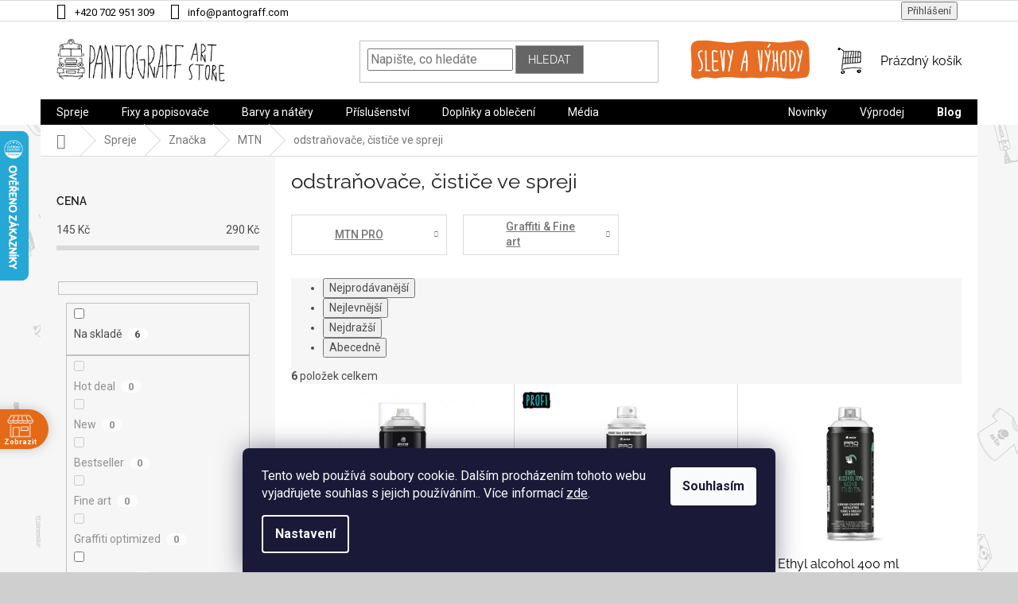

--- FILE ---
content_type: text/html; charset=utf-8
request_url: https://www.barvyvespreji.cz/odstranovace-cistice_ve_spreji_mtn/
body_size: 41232
content:
<!doctype html><html lang="cs" dir="ltr" class="header-background-light external-fonts-loaded"><head><meta charset="utf-8" /><meta name="viewport" content="width=device-width,initial-scale=1" /><title>odstraňovače, čističe ve spreji - Eshop Pantograff art store</title><link rel="preconnect" href="https://cdn.myshoptet.com" /><link rel="dns-prefetch" href="https://cdn.myshoptet.com" /><link rel="preload" href="https://cdn.myshoptet.com/prj/dist/master/cms/libs/jquery/jquery-1.11.3.min.js" as="script" /><link href="https://cdn.myshoptet.com/prj/dist/master/cms/templates/frontend_templates/shared/css/font-face/roboto.css" rel="stylesheet"><link href="https://cdn.myshoptet.com/prj/dist/master/cms/templates/frontend_templates/shared/css/font-face/raleway.css" rel="stylesheet"><link href="https://cdn.myshoptet.com/prj/dist/master/shop/dist/font-shoptet-11.css.62c94c7785ff2cea73b2.css" rel="stylesheet"><script>
dataLayer = [];
dataLayer.push({'shoptet' : {
    "pageId": 3231,
    "pageType": "parametricCategory",
    "currency": "CZK",
    "currencyInfo": {
        "decimalSeparator": ",",
        "exchangeRate": 1,
        "priceDecimalPlaces": 2,
        "symbol": "K\u010d",
        "symbolLeft": 0,
        "thousandSeparator": " "
    },
    "language": "cs",
    "projectId": 281528,
    "category": {
        "guid": "42d2cfa2-3548-11e9-ac23-ac1f6b0076ec",
        "path": "Spreje | Zna\u010dka | MTN",
        "parentCategoryGuid": "ca0ba286-3547-11e9-ac23-ac1f6b0076ec"
    },
    "cartInfo": {
        "id": null,
        "freeShipping": false,
        "freeShippingFrom": null,
        "leftToFreeGift": {
            "formattedPrice": "0 K\u010d",
            "priceLeft": 0
        },
        "freeGift": false,
        "leftToFreeShipping": {
            "priceLeft": null,
            "dependOnRegion": null,
            "formattedPrice": null
        },
        "discountCoupon": [],
        "getNoBillingShippingPrice": {
            "withoutVat": 0,
            "vat": 0,
            "withVat": 0
        },
        "cartItems": [],
        "taxMode": "ORDINARY"
    },
    "cart": [],
    "customer": {
        "priceRatio": 1,
        "priceListId": 1,
        "groupId": null,
        "registered": false,
        "mainAccount": false
    }
}});
dataLayer.push({'cookie_consent' : {
    "marketing": "denied",
    "analytics": "denied"
}});
document.addEventListener('DOMContentLoaded', function() {
    shoptet.consent.onAccept(function(agreements) {
        if (agreements.length == 0) {
            return;
        }
        dataLayer.push({
            'cookie_consent' : {
                'marketing' : (agreements.includes(shoptet.config.cookiesConsentOptPersonalisation)
                    ? 'granted' : 'denied'),
                'analytics': (agreements.includes(shoptet.config.cookiesConsentOptAnalytics)
                    ? 'granted' : 'denied')
            },
            'event': 'cookie_consent'
        });
    });
});
</script>

<!-- Google Tag Manager -->
<script>(function(w,d,s,l,i){w[l]=w[l]||[];w[l].push({'gtm.start':
new Date().getTime(),event:'gtm.js'});var f=d.getElementsByTagName(s)[0],
j=d.createElement(s),dl=l!='dataLayer'?'&l='+l:'';j.async=true;j.src=
'https://www.googletagmanager.com/gtm.js?id='+i+dl;f.parentNode.insertBefore(j,f);
})(window,document,'script','dataLayer','GTM-WRTVPWC');</script>
<!-- End Google Tag Manager -->

<meta property="og:type" content="website"><meta property="og:site_name" content="barvyvespreji.cz"><meta property="og:url" content="https://www.barvyvespreji.cz/odstranovace-cistice_ve_spreji_mtn/"><meta property="og:title" content="odstraňovače, čističe ve spreji - Eshop Pantograff art store"><meta name="author" content="Eshop Pantograff art store"><meta name="web_author" content="Shoptet.cz"><meta name="dcterms.rightsHolder" content="www.barvyvespreji.cz"><meta name="robots" content="index,follow"><meta property="og:image" content="https://cdn.myshoptet.com/usr/www.barvyvespreji.cz/user/front_images/ogImage/hp.jpg?t=1768248319"><meta name="description" content="odstraňovače, čističe ve spreji, Eshop Pantograff art store"><meta property="og:description" content="odstraňovače, čističe ve spreji, Eshop Pantograff art store"><style>:root {--color-primary: #000000;--color-primary-h: 0;--color-primary-s: 0%;--color-primary-l: 0%;--color-primary-hover: #e56a17;--color-primary-hover-h: 24;--color-primary-hover-s: 82%;--color-primary-hover-l: 49%;--color-secondary: #000000;--color-secondary-h: 0;--color-secondary-s: 0%;--color-secondary-l: 0%;--color-secondary-hover: #179dab;--color-secondary-hover-h: 186;--color-secondary-hover-s: 76%;--color-secondary-hover-l: 38%;--color-tertiary: #656565;--color-tertiary-h: 0;--color-tertiary-s: 0%;--color-tertiary-l: 40%;--color-tertiary-hover: #9b9b9b;--color-tertiary-hover-h: 0;--color-tertiary-hover-s: 0%;--color-tertiary-hover-l: 61%;--color-header-background: #ffffff;--template-font: "Roboto";--template-headings-font: "Raleway";--header-background-url: none;--cookies-notice-background: #1A1937;--cookies-notice-color: #F8FAFB;--cookies-notice-button-hover: #f5f5f5;--cookies-notice-link-hover: #27263f;--templates-update-management-preview-mode-content: "Náhled aktualizací šablony je aktivní pro váš prohlížeč."}</style>
    
    <link href="https://cdn.myshoptet.com/prj/dist/master/shop/dist/main-11.less.e897dbf3c40928fedadc.css" rel="stylesheet" />
        
    <script>var shoptet = shoptet || {};</script>
    <script src="https://cdn.myshoptet.com/prj/dist/master/shop/dist/main-3g-header.js.05f199e7fd2450312de2.js"></script>
<!-- User include --><!-- api 426(80) html code header -->
<link rel="stylesheet" href="https://cdn.myshoptet.com/usr/api2.dklab.cz/user/documents/_doplnky/navstivene/281528/8/281528_8.css" type="text/css" /><style> :root { --dklab-lastvisited-background-color: #FFFFFF; } </style>
<!-- api 473(125) html code header -->

                <style>
                    #order-billing-methods .radio-wrapper[data-guid="14f2b0f2-9b1f-11ed-8eb3-0cc47a6c92bc"]:not(.cggooglepay), #order-billing-methods .radio-wrapper[data-guid="0de0b390-43f7-11ec-a065-0cc47a6c92bc"]:not(.cgapplepay) {
                        display: none;
                    }
                </style>
                <script type="text/javascript">
                    document.addEventListener('DOMContentLoaded', function() {
                        if (getShoptetDataLayer('pageType') === 'billingAndShipping') {
                            
                try {
                    if (window.ApplePaySession && window.ApplePaySession.canMakePayments()) {
                        document.querySelector('#order-billing-methods .radio-wrapper[data-guid="0de0b390-43f7-11ec-a065-0cc47a6c92bc"]').classList.add('cgapplepay');
                    }
                } catch (err) {} 
            
                            
                const cgBaseCardPaymentMethod = {
                        type: 'CARD',
                        parameters: {
                            allowedAuthMethods: ["PAN_ONLY", "CRYPTOGRAM_3DS"],
                            allowedCardNetworks: [/*"AMEX", "DISCOVER", "INTERAC", "JCB",*/ "MASTERCARD", "VISA"]
                        }
                };
                
                function cgLoadScript(src, callback)
                {
                    var s,
                        r,
                        t;
                    r = false;
                    s = document.createElement('script');
                    s.type = 'text/javascript';
                    s.src = src;
                    s.onload = s.onreadystatechange = function() {
                        if ( !r && (!this.readyState || this.readyState == 'complete') )
                        {
                            r = true;
                            callback();
                        }
                    };
                    t = document.getElementsByTagName('script')[0];
                    t.parentNode.insertBefore(s, t);
                } 
                
                function cgGetGoogleIsReadyToPayRequest() {
                    return Object.assign(
                        {},
                        {
                            apiVersion: 2,
                            apiVersionMinor: 0
                        },
                        {
                            allowedPaymentMethods: [cgBaseCardPaymentMethod]
                        }
                    );
                }

                function onCgGooglePayLoaded() {
                    let paymentsClient = new google.payments.api.PaymentsClient({environment: 'PRODUCTION'});
                    paymentsClient.isReadyToPay(cgGetGoogleIsReadyToPayRequest()).then(function(response) {
                        if (response.result) {
                            document.querySelector('#order-billing-methods .radio-wrapper[data-guid="14f2b0f2-9b1f-11ed-8eb3-0cc47a6c92bc"]').classList.add('cggooglepay');	 	 	 	 	 
                        }
                    })
                    .catch(function(err) {});
                }
                
                cgLoadScript('https://pay.google.com/gp/p/js/pay.js', onCgGooglePayLoaded);
            
                        }
                    });
                </script> 
                
<!-- api 608(256) html code header -->
<link rel="stylesheet" href="https://cdn.myshoptet.com/usr/api2.dklab.cz/user/documents/_doplnky/bannery/281528/4035/281528_4035.css" type="text/css" /><style>
        :root {
            --dklab-bannery-b-hp-padding: 15px;
            --dklab-bannery-b-hp-box-padding: 0px;
            --dklab-bannery-b-hp-big-screen: 100%;
            --dklab-bannery-b-hp-medium-screen: 100%;
            --dklab-bannery-b-hp-small-screen: 33.333%;
            --dklab-bannery-b-hp-tablet-screen: 33.333%;
            --dklab-bannery-b-hp-mobile-screen: 100%;

            --dklab-bannery-i-hp-icon-color: #000000;
            --dklab-bannery-i-hp-color: #000000;
            --dklab-bannery-i-hp-background: #FFFFFF;            
            
            --dklab-bannery-i-d-icon-color: #000000;
            --dklab-bannery-i-d-color: #000000;
            --dklab-bannery-i-d-background: #FFFFFF;


            --dklab-bannery-i-hp-w-big-screen: 6;
            --dklab-bannery-i-hp-w-medium-screen: 6;
            --dklab-bannery-i-hp-w-small-screen: 3;
            --dklab-bannery-i-hp-w-tablet-screen: 3;
            --dklab-bannery-i-hp-w-mobile-screen: 2;
            
            --dklab-bannery-i-d-w-big-screen: 6;
            --dklab-bannery-i-d-w-medium-screen: 6;
            --dklab-bannery-i-d-w-small-screen: 3;
            --dklab-bannery-i-d-w-tablet-screen: 3;
            --dklab-bannery-i-d-w-mobile-screen: 2;

        }</style>
<!-- api 709(355) html code header -->
<script>
  const PWJS = {};
</script>

<script src=https://app.productwidgets.cz/pwjs.js></script>



<!-- api 690(337) html code header -->
<script>var ophWidgetData={"lang":"cs","link":"https:\/\/www.barvyvespreji.cz\/kamenna-prodejna\/","logo":true,"expanded":false,"lunchShow":true,"checkHoliday":true,"showWidgetStart":"07:00","showWidgetEnd":"23:59","beforeOpenStore":"60","beforeCloseStore":"60","openingHours":[{"day":1,"openHour":"11:00","closeHour":"18:00","openPause":"12:00","closePause":"12:30","closed":false},{"day":2,"openHour":"11:00","closeHour":"18:00","openPause":"12:00","closePause":"12:30","closed":false},{"day":3,"openHour":"11:00","closeHour":"18:00","openPause":"12:00","closePause":"12:30","closed":false},{"day":4,"openHour":"11:00","closeHour":"18:00","openPause":"12:00","closePause":"12:30","closed":false},{"day":5,"openHour":"11:00","closeHour":"18:00","openPause":"12:00","closePause":"12:30","closed":false},{"day":6,"openHour":"10:00","closeHour":"13:00","openPause":"","closePause":"","closed":false},{"day":7,"openHour":"","closeHour":"","openPause":"","closePause":"","closed":true}],"excludes":[],"holidayList":["01-01","01-05","08-05","05-07","06-07","28-09","28-10","17-11","24-12","25-12","26-12"],"todayLongFormat":false,"logoFilemanager":"https:\/\/www.barvyvespreji.cz\/user\/documents\/upload\/header-icon\/prodejna.jpg","colors":{"bg_header_color":"#ffffff","bg_logo_color":"#ffffff","bg_title_color":"#ffffff","bg_preopen_color":"#6b4d8d","bg_open_color":"#179dab","bg_pause_color":"#e56a17","bg_preclose_color":"#6b4d8d","bg_close_color":"#e56a17","color_exception_day":"#e94b4b"},"address":"Adresa provozovny: Dornych 2a, Brno\n\n","icon":"icon-01","bottomPosition":"150","showDetailOnExpand":true,"hideOnCheckout":true,"weekTurnOff":[6],"directPosition":"ltr"}</script>
<!-- service 553(201) html code header -->
<script src="https://shoptet.platimpak.cz/front/frontAction.js" 
onload="dispatchFrontAction('Classic', 'shoptet.platimpak.cz')"></script>


<!-- service 608(256) html code header -->
<link rel="stylesheet" href="https://cdn.myshoptet.com/usr/api.dklab.cz/user/documents/fontawesome/css/all.css?v=1.02" type="text/css" />
<!-- service 423(77) html code header -->
<script type="text/javascript" src="https://postback.affiliateport.eu/track.js"></script>
<script>
    function getCookie(name) {
        const value = `; ${document.cookie}`;
        const parts = value.split(`; ${name}=`);
        if (parts.length === 2) return parts.pop().split(';').shift();
    }

    const interval = setInterval(() => {
        if (document.cookie.indexOf('CookiesConsent=') !== - 1) {
            //ex.: {"consent":"analytics,personalisation","cookieId":"7hq2hmetk5kn82nkc9srfme7dio7288c"}
            let cookies_consent = getCookie('CookiesConsent').split("\n").map(JSON.parse)[0]
            let consent_attr = cookies_consent?.consent ?? ''

            if (consent_attr.includes('analytics')) {
                _AP_tracker.init()
                clearInterval(interval);
            }
        }
    }, 100)
</script>
<!-- service 425(79) html code header -->
<style>
.hodnoceni:before{content: "Jak o nás mluví zákazníci";}
.hodnoceni.svk:before{content: "Ako o nás hovoria zákazníci";}
.hodnoceni.hun:before{content: "Mit mondanak rólunk a felhasználók";}
.hodnoceni.pl:before{content: "Co mówią o nas klienci";}
.hodnoceni.eng:before{content: "Customer reviews";}
.hodnoceni.de:before{content: "Was unsere Kunden über uns denken";}
.hodnoceni.ro:before{content: "Ce spun clienții despre noi";}
.hodnoceni{margin: 20px auto;}
body:not(.paxio-merkur):not(.venus):not(.jupiter) .hodnoceni .vote-wrap {border: 0 !important;width: 24.5%;flex-basis: 25%;padding: 10px 20px !important;display: inline-block;margin: 0;vertical-align: top;}
.multiple-columns-body #content .hodnoceni .vote-wrap {width: 49%;flex-basis: 50%;}
.hodnoceni .votes-wrap {display: block; border: 1px solid #f7f7f7;margin: 0;width: 100%;max-width: none;padding: 10px 0; background: #fff;}
.hodnoceni .vote-wrap:nth-child(n+5){display: none !important;}
.hodnoceni:before{display: block;font-size: 18px;padding: 10px 20px;background: #fcfcfc;}
.sidebar .hodnoceni .vote-pic, .sidebar .hodnoceni .vote-initials{display: block;}
.sidebar .hodnoceni .vote-wrap, #column-l #column-l-in .hodnoceni .vote-wrap {width: 100% !important; display: block;}
.hodnoceni > a{display: block;text-align: right;padding-top: 6px;}
.hodnoceni > a:after{content: "››";display: inline-block;margin-left: 2px;}
.sidebar .hodnoceni:before, #column-l #column-l-in .hodnoceni:before {background: none !important; padding-left: 0 !important;}
.template-10 .hodnoceni{max-width: 952px !important;}
.page-detail .hodnoceni > a{font-size: 14px;}
.page-detail .hodnoceni{margin-bottom: 30px;}
@media screen and (min-width: 992px) and (max-width: 1199px) {
.hodnoceni .vote-rating{display: block;}
.hodnoceni .vote-time{display: block;margin-top: 3px;}
.hodnoceni .vote-delimeter{display: none;}
}
@media screen and (max-width: 991px) {
body:not(.paxio-merkur):not(.venus):not(.jupiter) .hodnoceni .vote-wrap {width: 49%;flex-basis: 50%;}
.multiple-columns-body #content .hodnoceni .vote-wrap {width: 99%;flex-basis: 100%;}
}
@media screen and (max-width: 767px) {
body:not(.paxio-merkur):not(.venus):not(.jupiter) .hodnoceni .vote-wrap {width: 99%;flex-basis: 100%;}
}
.home #main-product .hodnoceni{margin: 0 0 60px 0;}
.hodnoceni .votes-wrap.admin-response{display: none !important;}
.hodnoceni .vote-pic {width: 100px;}
.hodnoceni .vote-delimeter{display: none;}
.hodnoceni .vote-rating{display: block;}
.hodnoceni .vote-time {display: block;margin-top: 5px;}
@media screen and (min-width: 768px){
.template-12 .hodnoceni{max-width: 747px; margin-left: auto; margin-right: auto;}
}
@media screen and (min-width: 992px){
.template-12 .hodnoceni{max-width: 972px;}
}
@media screen and (min-width: 1200px){
.template-12 .hodnoceni{max-width: 1418px;}
}
.template-14 .hodnoceni .vote-initials{margin: 0 auto;}
.vote-pic img::before {display: none;}
.hodnoceni + .hodnoceni {display: none;}
</style>
<!-- service 690(337) html code header -->
<link href="https://cdn.myshoptet.com/usr/mcore.myshoptet.com/user/documents/upload/addon01/ophWidget.min.css?v=1.6.9" rel="stylesheet" />


<!-- service 1462(1076) html code header -->
<link rel="stylesheet" href="https://cdn.myshoptet.com/usr/webotvurci.myshoptet.com/user/documents/plugin-product-interconnection/css/all.min.css?v=27"> 
<!-- service 1571(1165) html code header -->
<style>
.pw-container {
  position: relative;
  display: inline-block;
}

.pw-overlay-container {
  position: absolute;
  bottom: 0;
  left: 50%;
  transform: translateX(-50%);
  text-align: center;
  background: none;
}

.pw-circle {
  fill: #000;
  stroke: #808080;
  stroke-width: 1.5px;
  opacity: 0.7;
}

.pw-empty-circle {
  fill: #808080;
  stroke: #484343;
  stroke-width: 1.5px;
  opacity: 0.7;
}
.pw-number-icon {
  background-color: var(--color-tertiary);
  padding-left: 3px;
  padding-right: 3px;
  opacity: 0.85;
}
  
</style>
<!-- service 533(184) html code header -->
<style>
.vybrane-filtry::before{content: "Zvolené filtry";background: #999;color: #fff;display: block;margin: -10px -20px 10px -20px;padding: 7px 20px;font-weight: bold;text-transform: uppercase;}
.svk .vybrane-filtry::before{content: "Zvolené filtre";}
.hu .vybrane-filtry::before{content: "Kiválasztott filterek";}
.vybrane-filtry {background-color: #eaeaea;padding: 10px 20px;margin-left: -20px;margin-right: -20px;margin-bottom: 10px;}
.vybrane-filtry input[type="checkbox"]:checked + label::before, .vybrane-filtry input[type="radio"]:checked + label::before{content: "\e912";font-family: shoptet;background: none !important;display: inline-block;vertical-align: middle;font-size: 7px;line-height: 16px;border: 0;position: relative;top: -1px;transform: none;height: auto;width: auto;margin-right: 3px;color: #999;}
.vybrane-filtry input[type="checkbox"]:checked + label::after, .vybrane-filtry input[type="radio"]:checked + label::after{content: ",";background: none;border: 0;width: auto;height: auto;display: inline-block !important;position: relative;left: -3px;top: auto;transform: none;}
.vybrane-filtry .filter-section label.active {font-weight: 400; padding: 0; margin-right: 5px;}
.vybrane-filtry .filter-count{display: none;}
.vybrane-filtry .filter-section fieldset div, .vybrane-filtry h4, .vybrane-filtry form {display: inline-block;}
.vybrane-filtry h4::after{content: ":";}
.vybrane-filtry h4::before{display: none;}
#filters .vybrane-filtry h4{margin-right: 5px !important;margin-bottom: 0 !important;text-transform: none; border: 0 !important; padding: 0 !important;}
.sidebar h4 span:not(.question-tooltip){background-color: transparent;}
.vybrane-filtry .filter-section fieldset > div:last-of-type > label::after, .vybrane-filtry .filter-section fieldset > div > div:last-of-type > label::after{display: none !important;}
.vybrane-filtry .filter-section:not(.filter-section-default) {padding: 5px 0 !important; border-top: 0 !important;border-bottom: 1px solid #e0e0e0;}
.vybrane-filtry .filter-section form{margin-bottom: 0 !important;}
.param-filter-top .filter-section:last-of-type{border-bottom: 0;}
#content .filter-section fieldset div{width: auto;}
#content .vybrane-filtry form{vertical-align: middle;}
.vybrane-filtry .param-filter-top{margin-bottom: 0;}
.vybrane-filtry .param-filter-top form{width: 100%;}
.vybrane-filtry .param-filter-top form .aktivni-filtr{padding: 5px 0 !important;border-bottom: 1px solid #e0e0e0; width: 100%;}
.vybrane-filtry .param-filter-top input[type="checkbox"]:checked + label::after{display: none;}
.vybrane-filtry .advanced-filters-wrapper .advanced-parameter{display: none;}
.vybrane-filtry .advanced-filters-wrapper .filter-label{display: block !important;}
.vybrane-filtry .advanced-filters-wrapper > div {width: auto;}
.vybrane-filtry .advanced-filters-wrapper > div {padding-bottom: 0;}
.vybrane-filtry .question-tooltip{display: none;}
</style>
<link href="https://cdn.myshoptet.com/usr/252557.myshoptet.com/user/documents/zvolene-filtry/Classic.css?v3" rel="stylesheet" />
<!-- service 654(301) html code header -->
<!-- Prefetch Pobo Page Builder CDN  -->
<link rel="dns-prefetch" href="https://image.pobo.cz">
<link href="https://cdnjs.cloudflare.com/ajax/libs/lightgallery/2.7.2/css/lightgallery.min.css" rel="stylesheet">
<link href="https://cdnjs.cloudflare.com/ajax/libs/lightgallery/2.7.2/css/lg-thumbnail.min.css" rel="stylesheet">


<!-- © Pobo Page Builder  -->
<script>
 	  window.addEventListener("DOMContentLoaded", function () {
		  var po = document.createElement("script");
		  po.type = "text/javascript";
		  po.async = true;
		  po.dataset.url = "https://www.pobo.cz";
			po.dataset.cdn = "https://image.pobo.space";
      po.dataset.tier = "standard";
      po.fetchpriority = "high";
      po.dataset.key = btoa(window.location.host);
		  po.id = "pobo-asset-url";
      po.platform = "shoptet";
      po.synergy = false;
		  po.src = "https://image.pobo.space/assets/editor.js?v=13";

		  var s = document.getElementsByTagName("script")[0];
		  s.parentNode.insertBefore(po, s);
	  });
</script>





<!-- service 1240(857) html code header -->
<script>
var host = "www.barvyvespreji.cz".replace(/(\.|\/|www)/g, '');
var src = "https://gateway.saimon.ai/" + host + "/loader.js"
var saimonScript = document.createElement('script');
saimonScript.src = src;
saimonScript.async = true;
saimonScript.fetchPriority = "high";
document.head.appendChild(saimonScript);

var timestamp = localStorage.getItem("sai-last-search");
var now = Date.now();

if (parseInt(timestamp) >= (now - 60 * 1000)) {
  document.documentElement.classList.add("--sai-search--active");
}
</script>

<style>
.--sai-search--active .in-vyhledavani #content {
	min-height: 90vh;
}

.--sai-search--active body:not(.--sai-result-page--inactive) #content .search-results-groups, 
.--sai-search--active body:not(.--sai-result-page--inactive) #content #products-found { 
	display: none; 
}
#sai--search-result-page #products-found,
#sai--search-result-page .search-results-groups{
	display: block !important; 
}
</style>
<!-- project html code header -->
<link rel="stylesheet" href="https://use.fontawesome.com/releases/v5.8.2/css/all.css" integrity="sha384-oS3vJWv+0UjzBfQzYUhtDYW+Pj2yciDJxpsK1OYPAYjqT085Qq/1cq5FLXAZQ7Ay" crossorigin="anonymous">
<link href="https://www.barvyvespreji.cz/user/documents/custom/style.css?v001.53" rel="stylesheet" />

<link href="//shoptet.321web.cz/barvy-ve-spreji/barvy-style.css?v=20221229321" rel="stylesheet" />
<style>
.menu-helper.visible { visibility:hidden;}
a.top-nav-button.top-nav-button-login.primary.login.toggle-window {
content: "";
    background: url(https://www.barvyvespreji.cz/user/documents/upload/temp/user.png);
    background-repeat: no-repeat;
    background-size: contain;
    width: 25px;
    height: 25px;
    padding-left: 20px;
}

a.top-nav-button.top-nav-button-account.secondary::before {
    content: "";
    background: url(https://www.barvyvespreji.cz/user/documents/upload/temp/user.png);
    background-repeat: no-repeat;
    background-size: contain;
    width: 25px;
    height: 25px;
    padding-left: 20px;
    }

.in-klient a.top-nav-button::before {
    content: "";
    background: url(/user/documents/upload/header-icon/user.png);
    }

@media (min-width: 1440px) {
    .top-navigation-bar .container > div:last-child {
        flex-basis: 40% !important;
        }
    }

.header-top-link-top img,
.header-top-link img {
    max-width: 20px;
    }

.top-navigation-bar-menu li a { visibility: hidden; }

.top-navigation-contacts .project-shipping { display: none; }

</style>

<!-- Rename flags filters -->
<style type="text/css">
  .flag.flag-tip, .flag.flag-action, .flag.flag-new, .flag.flag-custom1, .flag.flag-custom2, .flag.flag-custom3 {visibility: visible; background-color: transparent !important; padding: 0;}
  .flag.flag-tip img, .flag.flag-action img, .flag.flag-new img, .flag.flag-custom1 img, .flag.flag-custom2 img, .flag.flag-custom3 img {height: 21px !important;}

@media (min-width: 1200px){
    .doprava {
        color: black;
        font-family: arial, sans-serif;
        font-size: 12px;
        width: 100%;
        margin: 20px 0px;
        }
    }

.pagination-top>a {
    display: none !important;
    }

@media only screen and (min-width: 1440px){
    .up {
        width: 50px;
        height: 50px;
        position: fixed;
        z-index: 2;
        bottom: 60px;
        right: 60px;
        border-radius: 50%;
        background-color: #179dab;
        color: #fff;
        }

    .up:before {
        font-family: shoptet;
        content: '\e911';
        color: #fff !important;
        font-size: 18px;
        position: absolute;
        top: 50%;
        left: 50%;
        height: 20px;
        width: 20px;
        text-align: center;
        display: inline-block;
        line-height: 20px;
        margin-top: -10px;
        margin-left: -10px;
        }
    }

@media only screen and (max-width: 1440px){
    .up {
        width: 25px;
        height: 25px;
        position: fixed;
        z-index: 2;
        bottom: 60px;
        right: 10px;
        border-radius: 50%;
        background-color: #179dab;
        color: #fff;
        }

    .up:before {
        font-family: shoptet;
        content: '\e911';
        font-size: 10px;
        color: #fff !important;
        position: absolute;
        top: 50%;
        left: 50%;
        height: 20px;
        width: 20px;
        text-align: center;
        display: inline-block;
        line-height: 20px;
        margin-top: -10px;
        margin-left: -10px;
        }
    }

@media only screen and (max-width: 676px) {
    .top-navigation-contacts a:first-of-type {
        margin-left: 20px;
        margin-right: 20px;
        }
    }
</style>

<!-- Tlačítka -->
<style type="text/css">
  .btn.btn-cart, .btn.btn-cart:hover, .p:hover .btn-cart, .btn.add-to-cart-button.btn-lg, .p-tools a.btn.btn-primary, .p:hover a.btn.btn-primary, a#choose-variant {padding: 0; border: none; background: none; line-height: 0; font-size: 0;}


.btn.btn-cart span {display: none;}

.p-tools .btn.btn-cart:hover:before {
    content: "";
    margin-right: 0px;
    margin-top: 0px;
    display: block;
    background-image: url("/user/documents/upload/tmp/2/do-kosiku_akce.png");
    background-repeat: no-repeat;
    height: 50px;
    background-size: 90px;
    width: 90px;
    }

.p-tools .btn.btn-cart:before,
.p-tools .btn.add-to-cart-button.btn-lg:before,
.p-tools a.btn.btn-primary:before,
a#choose-variant:before  {
    content: "";
    margin-right: 0px;
    margin-top: 0px;
    display: block;
    background-image: url("/user/documents/upload/tmp/tlacitko-do-kosiku.png");
    background-repeat: no-repeat;
    height: 50px;
    background-size: 90px;
    width: 90px;
    }



.p-tools a.btn.btn-primary:before {
    background-image: url("/user/documents/upload/tmp/tlacitko-detail.png");
    background-size: 65px;
    width: 65px;
    /*height: 46px;*/
    }

.p-tools a:hover.btn.btn-primary:before {
    background-image: url("/user/documents/upload/tmp/2/detail_akce.png");
    background-size: 65px;
    width: 65px;
    }

  a#choose-variant:before {
    background-image: url(/user/documents/custom/svg/zvolte-variantu.svg);
    background-size: 100%;
    width: 150px;
    }

@media (min-width: 768px){
    .top-navigation-bar .top-nav-button-login {
        margin: 0px 5px;
        }

    .header-top-link {
        margin: 0px 5px;
        float: right;
        }

    .header-top-link a {
        margin: 0px 5px;
        }

.header-top-link-top {
        margin: 0px 5px;
        display: inline;
        }

.header-top-link-top a {
        margin: 0px 5px;
        }
        }
    }

@media (min-width: 990px){
    .top-navigation-bar .container>div:last-child {
        position: relative;
        }

    .top-navigation-bar a,
    .top-navigation-bar a:link,
    .top-navigation-bar a:active {
        position: relative;
        }

    .login::before {
        content: "";
        background: url(https://www.barvyvespreji.cz/user/documents/upload/temp/login.png);
        background-size: cover;
        background-repeat: no-repeat;
        width: 18px;
        height: 18px;
        position: absolute;
        left: -20px;
        }
    }

@media (max-width: 990px){
    .header-top-link {
        display: none;
        }

.appended-category.menu-item-1421,
.appended-category.menu-item-1442,
.appended-category.menu-item-1445 {
        display: none !important;
        }
    }

.top-nav-button-account::before {
    content: "";
    background: url(https://www.barvyvespreji.cz/user/documents/upload/temp/user.png);
    background-repeat: no-repeat;
    background-size: contain;
    width: 25px;
    height: 25px;
    padding-left: 20px;
    }
</style>

<!-- Rozšířená objednávka - text -->

<style>
  .advanced-order .extras-wrap::before {
content: "Doprava zdarma od 2 000 Kč platí pro objednávky o hmotnosti do 10 kg. Od 2 500 Kč bez omezení hmotnosti.";
display: inline-block;
width: 100%;
margin: 10px;
padding: 0px 20px;
}

</style>

<style>
.latest-contribution-wrapper {
display: none;
}
</style>

<meta name="facebook-domain-verification" content="spu5wrp3acbz107jco6mhoz0sxzsdf" />
<script type='text/javascript'>
  window.smartlook||(function(d) {
    var o=smartlook=function(){ o.api.push(arguments)},h=d.getElementsByTagName('head')[0];
    var c=d.createElement('script');o.api=new Array();c.async=true;c.type='text/javascript';
    c.charset='utf-8';c.src='https://rec.smartlook.com/recorder.js';h.appendChild(c);
    })(document);
    smartlook('init', '512c4b201e1953d8058196840c74b37cbf233c89');
</script>
<!-- /User include --><link rel="shortcut icon" href="/favicon.ico" type="image/x-icon" /><link rel="canonical" href="https://www.barvyvespreji.cz/odstranovace-cistice_ve_spreji_mtn/" />    <script>
        var _hwq = _hwq || [];
        _hwq.push(['setKey', 'CEAA455C2AA9588CD1BC3F3A96D588CD']);
        _hwq.push(['setTopPos', '100']);
        _hwq.push(['showWidget', '21']);
        (function() {
            var ho = document.createElement('script');
            ho.src = 'https://cz.im9.cz/direct/i/gjs.php?n=wdgt&sak=CEAA455C2AA9588CD1BC3F3A96D588CD';
            var s = document.getElementsByTagName('script')[0]; s.parentNode.insertBefore(ho, s);
        })();
    </script>
<style>/* custom background */@media (min-width: 992px) {body {background-color: #cfcfcf ;background-position: left top;background-repeat: repeat !important;background-attachment: fixed;background-image: url('https://cdn.myshoptet.com/usr/www.barvyvespreji.cz/user/frontend_backgrounds/pattern_kreslic___pl__tno_1.jpg');}}</style>    <!-- Global site tag (gtag.js) - Google Analytics -->
    <script async src="https://www.googletagmanager.com/gtag/js?id=G-Q92YTT47ZJ"></script>
    <script>
        
        window.dataLayer = window.dataLayer || [];
        function gtag(){dataLayer.push(arguments);}
        

                    console.debug('default consent data');

            gtag('consent', 'default', {"ad_storage":"denied","analytics_storage":"denied","ad_user_data":"denied","ad_personalization":"denied","wait_for_update":500});
            dataLayer.push({
                'event': 'default_consent'
            });
        
        gtag('js', new Date());

                gtag('config', 'UA-155998364-1', { 'groups': "UA" });
        
                gtag('config', 'G-Q92YTT47ZJ', {"groups":"GA4","send_page_view":false,"content_group":"category","currency":"CZK","page_language":"cs"});
        
                gtag('config', 'AW-529367412', {"allow_enhanced_conversions":true});
        
        
        
        
        
                    gtag('event', 'page_view', {"send_to":"GA4","page_language":"cs","content_group":"category","currency":"CZK"});
        
        
        
        
        
        
        
        
        
        
        
        
        
        document.addEventListener('DOMContentLoaded', function() {
            if (typeof shoptet.tracking !== 'undefined') {
                for (var id in shoptet.tracking.bannersList) {
                    gtag('event', 'view_promotion', {
                        "send_to": "UA",
                        "promotions": [
                            {
                                "id": shoptet.tracking.bannersList[id].id,
                                "name": shoptet.tracking.bannersList[id].name,
                                "position": shoptet.tracking.bannersList[id].position
                            }
                        ]
                    });
                }
            }

            shoptet.consent.onAccept(function(agreements) {
                if (agreements.length !== 0) {
                    console.debug('gtag consent accept');
                    var gtagConsentPayload =  {
                        'ad_storage': agreements.includes(shoptet.config.cookiesConsentOptPersonalisation)
                            ? 'granted' : 'denied',
                        'analytics_storage': agreements.includes(shoptet.config.cookiesConsentOptAnalytics)
                            ? 'granted' : 'denied',
                                                                                                'ad_user_data': agreements.includes(shoptet.config.cookiesConsentOptPersonalisation)
                            ? 'granted' : 'denied',
                        'ad_personalization': agreements.includes(shoptet.config.cookiesConsentOptPersonalisation)
                            ? 'granted' : 'denied',
                        };
                    console.debug('update consent data', gtagConsentPayload);
                    gtag('consent', 'update', gtagConsentPayload);
                    dataLayer.push(
                        { 'event': 'update_consent' }
                    );
                }
            });
        });
    </script>
</head><body class="desktop id-3231 in-odstranovace-cistice_ve_spreji_mtn template-11 type-category subtype-category-parametric multiple-columns-body columns-3 ums_forms_redesign--off ums_a11y_category_page--on ums_discussion_rating_forms--off ums_flags_display_unification--on ums_a11y_login--on mobile-header-version-0"><noscript>
    <style>
        #header {
            padding-top: 0;
            position: relative !important;
            top: 0;
        }
        .header-navigation {
            position: relative !important;
        }
        .overall-wrapper {
            margin: 0 !important;
        }
        body:not(.ready) {
            visibility: visible !important;
        }
    </style>
    <div class="no-javascript">
        <div class="no-javascript__title">Musíte změnit nastavení vašeho prohlížeče</div>
        <div class="no-javascript__text">Podívejte se na: <a href="https://www.google.com/support/bin/answer.py?answer=23852">Jak povolit JavaScript ve vašem prohlížeči</a>.</div>
        <div class="no-javascript__text">Pokud používáte software na blokování reklam, může být nutné povolit JavaScript z této stránky.</div>
        <div class="no-javascript__text">Děkujeme.</div>
    </div>
</noscript>

        <div id="fb-root"></div>
        <script>
            window.fbAsyncInit = function() {
                FB.init({
//                    appId            : 'your-app-id',
                    autoLogAppEvents : true,
                    xfbml            : true,
                    version          : 'v19.0'
                });
            };
        </script>
        <script async defer crossorigin="anonymous" src="https://connect.facebook.net/cs_CZ/sdk.js"></script>
<!-- Google Tag Manager (noscript) -->
<noscript><iframe src="https://www.googletagmanager.com/ns.html?id=GTM-WRTVPWC"
height="0" width="0" style="display:none;visibility:hidden"></iframe></noscript>
<!-- End Google Tag Manager (noscript) -->

    <div class="siteCookies siteCookies--bottom siteCookies--dark js-siteCookies" role="dialog" data-testid="cookiesPopup" data-nosnippet>
        <div class="siteCookies__form">
            <div class="siteCookies__content">
                <div class="siteCookies__text">
                    Tento web používá soubory cookie. Dalším procházením tohoto webu vyjadřujete souhlas s jejich používáním.. Více informací <a href="https://281528.myshoptet.com/podminky-ochrany-osobnich-udaju/" target="\">zde</a>.
                </div>
                <p class="siteCookies__links">
                    <button class="siteCookies__link js-cookies-settings" aria-label="Nastavení cookies" data-testid="cookiesSettings">Nastavení</button>
                </p>
            </div>
            <div class="siteCookies__buttonWrap">
                                <button class="siteCookies__button js-cookiesConsentSubmit" value="all" aria-label="Přijmout cookies" data-testid="buttonCookiesAccept">Souhlasím</button>
            </div>
        </div>
        <script>
            document.addEventListener("DOMContentLoaded", () => {
                const siteCookies = document.querySelector('.js-siteCookies');
                document.addEventListener("scroll", shoptet.common.throttle(() => {
                    const st = document.documentElement.scrollTop;
                    if (st > 1) {
                        siteCookies.classList.add('siteCookies--scrolled');
                    } else {
                        siteCookies.classList.remove('siteCookies--scrolled');
                    }
                }, 100));
            });
        </script>
    </div>
<a href="#content" class="skip-link sr-only">Přejít na obsah</a><div class="overall-wrapper"><div class="user-action"><div class="container">
    <div class="user-action-in">
                    <div id="login" class="user-action-login popup-widget login-widget" role="dialog" aria-labelledby="loginHeading">
        <div class="popup-widget-inner">
                            <h2 id="loginHeading">Přihlášení k vašemu účtu</h2><div id="customerLogin"><form action="/action/Customer/Login/" method="post" id="formLoginIncluded" class="csrf-enabled formLogin" data-testid="formLogin"><input type="hidden" name="referer" value="" /><div class="form-group"><div class="input-wrapper email js-validated-element-wrapper no-label"><input type="email" name="email" class="form-control" autofocus placeholder="E-mailová adresa (např. jan@novak.cz)" data-testid="inputEmail" autocomplete="email" required /></div></div><div class="form-group"><div class="input-wrapper password js-validated-element-wrapper no-label"><input type="password" name="password" class="form-control" placeholder="Heslo" data-testid="inputPassword" autocomplete="current-password" required /><span class="no-display">Nemůžete vyplnit toto pole</span><input type="text" name="surname" value="" class="no-display" /></div></div><div class="form-group"><div class="login-wrapper"><button type="submit" class="btn btn-secondary btn-text btn-login" data-testid="buttonSubmit">Přihlásit se</button><div class="password-helper"><a href="/registrace/" data-testid="signup" rel="nofollow">Nová registrace</a><a href="/klient/zapomenute-heslo/" rel="nofollow">Zapomenuté heslo</a></div></div></div></form>
</div>                    </div>
    </div>

                            <div id="cart-widget" class="user-action-cart popup-widget cart-widget loader-wrapper" data-testid="popupCartWidget" role="dialog" aria-hidden="true">
    <div class="popup-widget-inner cart-widget-inner place-cart-here">
        <div class="loader-overlay">
            <div class="loader"></div>
        </div>
    </div>

    <div class="cart-widget-button">
        <a href="/kosik/" class="btn btn-conversion" id="continue-order-button" rel="nofollow" data-testid="buttonNextStep">Pokračovat do košíku</a>
    </div>
</div>
            </div>
</div>
</div><div class="top-navigation-bar" data-testid="topNavigationBar">

    <div class="container">

        <div class="top-navigation-contacts">
            <strong>Zákaznická podpora:</strong><a href="tel:+420702951309" class="project-phone" aria-label="Zavolat na +420702951309" data-testid="contactboxPhone"><span>+420 702 951 309</span></a><a href="mailto:info@pantograff.com" class="project-email" data-testid="contactboxEmail"><span>info@pantograff.com</span></a>        </div>

                            <div class="top-navigation-menu">
                <div class="top-navigation-menu-trigger"></div>
                <ul class="top-navigation-bar-menu">
                                            <li class="top-navigation-menu-item-682">
                            <a href="/informace/">Informace pro Vás</a>
                        </li>
                                    </ul>
                <ul class="top-navigation-bar-menu-helper"></ul>
            </div>
        
        <div class="top-navigation-tools">
            <div class="responsive-tools">
                <a href="#" class="toggle-window" data-target="search" aria-label="Hledat" data-testid="linkSearchIcon"></a>
                                                            <a href="#" class="toggle-window" data-target="login"></a>
                                                    <a href="#" class="toggle-window" data-target="navigation" aria-label="Menu" data-testid="hamburgerMenu"></a>
            </div>
                        <button class="top-nav-button top-nav-button-login toggle-window" type="button" data-target="login" aria-haspopup="dialog" aria-controls="login" aria-expanded="false" data-testid="signin"><span>Přihlášení</span></button>        </div>

    </div>

</div>
<header id="header"><div class="container navigation-wrapper">
    <div class="header-top">
        <div class="site-name-wrapper">
            <div class="site-name"><a href="/" data-testid="linkWebsiteLogo"><img src="https://cdn.myshoptet.com/usr/www.barvyvespreji.cz/user/logos/logo-pantograff.jpg" alt="Eshop Pantograff art store" fetchpriority="low" /></a></div>        </div>
        <div class="search" itemscope itemtype="https://schema.org/WebSite">
            <meta itemprop="headline" content="odstraňovače, čističe ve spreji"/><meta itemprop="url" content="https://www.barvyvespreji.cz"/><meta itemprop="text" content="odstraňovače, čističe ve spreji, Eshop Pantograff art store"/>            <form action="/action/ProductSearch/prepareString/" method="post"
    id="formSearchForm" class="search-form compact-form js-search-main"
    itemprop="potentialAction" itemscope itemtype="https://schema.org/SearchAction" data-testid="searchForm">
    <fieldset>
        <meta itemprop="target"
            content="https://www.barvyvespreji.cz/vyhledavani/?string={string}"/>
        <input type="hidden" name="language" value="cs"/>
        
            
<input
    type="search"
    name="string"
        class="query-input form-control search-input js-search-input"
    placeholder="Napište, co hledáte"
    autocomplete="off"
    required
    itemprop="query-input"
    aria-label="Vyhledávání"
    data-testid="searchInput"
>
            <button type="submit" class="btn btn-default" data-testid="searchBtn">Hledat</button>
        
    </fieldset>
</form>
        </div>
        <div class="navigation-buttons">
                
    <a href="/kosik/" class="btn btn-icon toggle-window cart-count" data-target="cart" data-hover="true" data-redirect="true" data-testid="headerCart" rel="nofollow" aria-haspopup="dialog" aria-expanded="false" aria-controls="cart-widget">
        
                <span class="sr-only">Nákupní košík</span>
        
            <span class="cart-price visible-lg-inline-block" data-testid="headerCartPrice">
                                    Prázdný košík                            </span>
        
    
            </a>
        </div>
    </div>
    <nav id="navigation" aria-label="Hlavní menu" data-collapsible="true"><div class="navigation-in menu"><ul class="menu-level-1" role="menubar" data-testid="headerMenuItems"><li class="menu-item-695 ext" role="none"><a href="/spreje/" data-testid="headerMenuItem" role="menuitem" aria-haspopup="true" aria-expanded="false"><b>Spreje</b><span class="submenu-arrow"></span></a><ul class="menu-level-2" aria-label="Spreje" tabindex="-1" role="menu"><li class="menu-item-743 has-third-level" role="none"><a href="/spreje-znacky/" class="menu-image" data-testid="headerMenuItem" tabindex="-1" aria-hidden="true"><img src="data:image/svg+xml,%3Csvg%20width%3D%22140%22%20height%3D%22100%22%20xmlns%3D%22http%3A%2F%2Fwww.w3.org%2F2000%2Fsvg%22%3E%3C%2Fsvg%3E" alt="" aria-hidden="true" width="140" height="100"  data-src="https://cdn.myshoptet.com/usr/www.barvyvespreji.cz/user/categories/thumb/obr_dod2.jpg" fetchpriority="low" /></a><div><a href="/spreje-znacky/" data-testid="headerMenuItem" role="menuitem"><span>Značka</span></a>
                                                    <ul class="menu-level-3" role="menu">
                                                                    <li class="menu-item-761" role="none">
                                        <a href="/spreje-mtn/" class="active" data-testid="headerMenuItem" role="menuitem">
                                            MTN</a>,                                    </li>
                                                                    <li class="menu-item-764" role="none">
                                        <a href="/spreje-molotow/" data-testid="headerMenuItem" role="menuitem">
                                            Molotow</a>,                                    </li>
                                                                    <li class="menu-item-767" role="none">
                                        <a href="/spreje-montana/" data-testid="headerMenuItem" role="menuitem">
                                            Montana</a>,                                    </li>
                                                                    <li class="menu-item-3708" role="none">
                                        <a href="/double-a/" data-testid="headerMenuItem" role="menuitem">
                                            Double A</a>,                                    </li>
                                                                    <li class="menu-item-1638" role="none">
                                        <a href="/belton/" data-testid="headerMenuItem" role="menuitem">
                                            Belton</a>,                                    </li>
                                                                    <li class="menu-item-770" role="none">
                                        <a href="/spreje-dope/" data-testid="headerMenuItem" role="menuitem">
                                            Dope</a>,                                    </li>
                                                                    <li class="menu-item-5940" role="none">
                                        <a href="/ambrosol/" data-testid="headerMenuItem" role="menuitem">
                                            AmbroSol</a>,                                    </li>
                                                                    <li class="menu-item-776" role="none">
                                        <a href="/levne-barvy/" data-testid="headerMenuItem" role="menuitem">
                                            Motip Dupli</a>,                                    </li>
                                                                    <li class="menu-item-3690" role="none">
                                        <a href="/flame/" data-testid="headerMenuItem" role="menuitem">
                                            Flame</a>,                                    </li>
                                                                    <li class="menu-item-5893" role="none">
                                        <a href="/spray-max/" data-testid="headerMenuItem" role="menuitem">
                                            Spray max</a>,                                    </li>
                                                                    <li class="menu-item-2280" role="none">
                                        <a href="/spreje-edding/" data-testid="headerMenuItem" role="menuitem">
                                            Edding</a>,                                    </li>
                                                                    <li class="menu-item-2292" role="none">
                                        <a href="/stardust/" data-testid="headerMenuItem" role="menuitem">
                                            Stardust</a>,                                    </li>
                                                                    <li class="menu-item-5935" role="none">
                                        <a href="/soppec/" data-testid="headerMenuItem" role="menuitem">
                                            Soppec</a>,                                    </li>
                                                                    <li class="menu-item-1547" role="none">
                                        <a href="/ostatni/" data-testid="headerMenuItem" role="menuitem">
                                            Ostatní</a>                                    </li>
                                                            </ul>
                        </div></li><li class="menu-item-707 has-third-level" role="none"><a href="/spreje-objem/" class="menu-image" data-testid="headerMenuItem" tabindex="-1" aria-hidden="true"><img src="data:image/svg+xml,%3Csvg%20width%3D%22140%22%20height%3D%22100%22%20xmlns%3D%22http%3A%2F%2Fwww.w3.org%2F2000%2Fsvg%22%3E%3C%2Fsvg%3E" alt="" aria-hidden="true" width="140" height="100"  data-src="https://cdn.myshoptet.com/usr/www.barvyvespreji.cz/user/categories/thumb/pantograff_(5).jpg" fetchpriority="low" /></a><div><a href="/spreje-objem/" data-testid="headerMenuItem" role="menuitem"><span>Objem</span></a>
                                                    <ul class="menu-level-3" role="menu">
                                                                    <li class="menu-item-800" role="none">
                                        <a href="/spreje-male/" data-testid="headerMenuItem" role="menuitem">
                                            30 - 150 ml</a>,                                    </li>
                                                                    <li class="menu-item-1505" role="none">
                                        <a href="/250-300-ml/" data-testid="headerMenuItem" role="menuitem">
                                            250 - 300 ml</a>,                                    </li>
                                                                    <li class="menu-item-710" role="none">
                                        <a href="/spreje-400-ml/" data-testid="headerMenuItem" role="menuitem">
                                            400 ml</a>,                                    </li>
                                                                    <li class="menu-item-806" role="none">
                                        <a href="/spreje-500-ml/" data-testid="headerMenuItem" role="menuitem">
                                            500 ml</a>,                                    </li>
                                                                    <li class="menu-item-713" role="none">
                                        <a href="/spreje-600-ml/" data-testid="headerMenuItem" role="menuitem">
                                            600 ml</a>,                                    </li>
                                                                    <li class="menu-item-803" role="none">
                                        <a href="/spreje-velke/" data-testid="headerMenuItem" role="menuitem">
                                            750 ml</a>,                                    </li>
                                                                    <li class="menu-item-1568" role="none">
                                        <a href="/vyhodne-balicky/" data-testid="headerMenuItem" role="menuitem">
                                            Výhodné balíčky</a>                                    </li>
                                                            </ul>
                        </div></li><li class="menu-item-755 has-third-level" role="none"><a href="/spreje-vlastnosti/" class="menu-image" data-testid="headerMenuItem" tabindex="-1" aria-hidden="true"><img src="data:image/svg+xml,%3Csvg%20width%3D%22140%22%20height%3D%22100%22%20xmlns%3D%22http%3A%2F%2Fwww.w3.org%2F2000%2Fsvg%22%3E%3C%2Fsvg%3E" alt="" aria-hidden="true" width="140" height="100"  data-src="https://cdn.myshoptet.com/usr/www.barvyvespreji.cz/user/categories/thumb/pantograff_(29).jpg" fetchpriority="low" /></a><div><a href="/spreje-vlastnosti/" data-testid="headerMenuItem" role="menuitem"><span>Vlastnosti</span></a>
                                                    <ul class="menu-level-3" role="menu">
                                                                    <li class="menu-item-848" role="none">
                                        <a href="/spreje-vyborne-kryti/" data-testid="headerMenuItem" role="menuitem">
                                            Podle barev</a>,                                    </li>
                                                                    <li class="menu-item-884" role="none">
                                        <a href="/spreje-leskle/" data-testid="headerMenuItem" role="menuitem">
                                            Lesklé</a>,                                    </li>
                                                                    <li class="menu-item-887" role="none">
                                        <a href="/spreje-matne/" data-testid="headerMenuItem" role="menuitem">
                                            Matné</a>,                                    </li>
                                                                    <li class="menu-item-845" role="none">
                                        <a href="/spreje-vysoky-tlak/" data-testid="headerMenuItem" role="menuitem">
                                            Vysoký tlak</a>,                                    </li>
                                                                    <li class="menu-item-842" role="none">
                                        <a href="/spreje-nizky-tlak/" data-testid="headerMenuItem" role="menuitem">
                                            Nízký tlak</a>,                                    </li>
                                                                    <li class="menu-item-854" role="none">
                                        <a href="/spreje-kridove/" data-testid="headerMenuItem" role="menuitem">
                                            Dočasné</a>,                                    </li>
                                                                    <li class="menu-item-863" role="none">
                                        <a href="/spreje-bezbarve-laky/" data-testid="headerMenuItem" role="menuitem">
                                            Transparentní</a>,                                    </li>
                                                                    <li class="menu-item-860" role="none">
                                        <a href="/spreje-metalicke/" data-testid="headerMenuItem" role="menuitem">
                                            Metalické</a>,                                    </li>
                                                                    <li class="menu-item-866" role="none">
                                        <a href="/spreje-uv-barvy/" data-testid="headerMenuItem" role="menuitem">
                                            Fluo, UV aktivní</a>,                                    </li>
                                                                    <li class="menu-item-869" role="none">
                                        <a href="/spreje-fosforove/" data-testid="headerMenuItem" role="menuitem">
                                            Fosforové</a>,                                    </li>
                                                                    <li class="menu-item-872" role="none">
                                        <a href="/spreje-efektove/" data-testid="headerMenuItem" role="menuitem">
                                            Efektové</a>                                    </li>
                                                            </ul>
                        </div></li><li class="menu-item-746 has-third-level" role="none"><a href="/spreje-slozeni/" class="menu-image" data-testid="headerMenuItem" tabindex="-1" aria-hidden="true"><img src="data:image/svg+xml,%3Csvg%20width%3D%22140%22%20height%3D%22100%22%20xmlns%3D%22http%3A%2F%2Fwww.w3.org%2F2000%2Fsvg%22%3E%3C%2Fsvg%3E" alt="" aria-hidden="true" width="140" height="100"  data-src="https://cdn.myshoptet.com/usr/www.barvyvespreji.cz/user/categories/thumb/pantograff_(14).jpg" fetchpriority="low" /></a><div><a href="/spreje-slozeni/" data-testid="headerMenuItem" role="menuitem"><span>Chemické složení</span></a>
                                                    <ul class="menu-level-3" role="menu">
                                                                    <li class="menu-item-779" role="none">
                                        <a href="/spreje-synteticke/" data-testid="headerMenuItem" role="menuitem">
                                            Alkyd, syntetická báze</a>,                                    </li>
                                                                    <li class="menu-item-782" role="none">
                                        <a href="/spreje-akrylove/" data-testid="headerMenuItem" role="menuitem">
                                            Akryl, vodní báze</a>,                                    </li>
                                                                    <li class="menu-item-788" role="none">
                                        <a href="/spreje-bitumen/" data-testid="headerMenuItem" role="menuitem">
                                            Bitumen, asfaltová báze</a>                                    </li>
                                                            </ul>
                        </div></li><li class="menu-item-875 has-third-level" role="none"><a href="/zakladove-barvy/" class="menu-image" data-testid="headerMenuItem" tabindex="-1" aria-hidden="true"><img src="data:image/svg+xml,%3Csvg%20width%3D%22140%22%20height%3D%22100%22%20xmlns%3D%22http%3A%2F%2Fwww.w3.org%2F2000%2Fsvg%22%3E%3C%2Fsvg%3E" alt="" aria-hidden="true" width="140" height="100"  data-src="https://cdn.myshoptet.com/usr/www.barvyvespreji.cz/user/categories/thumb/pantograff_(8).jpg" fetchpriority="low" /></a><div><a href="/zakladove-barvy/" data-testid="headerMenuItem" role="menuitem"><span>Základové barvy</span></a>
                                                    <ul class="menu-level-3" role="menu">
                                                                    <li class="menu-item-890" role="none">
                                        <a href="/zakladove-barvy-na-kov/" data-testid="headerMenuItem" role="menuitem">
                                            Kov</a>,                                    </li>
                                                                    <li class="menu-item-893" role="none">
                                        <a href="/zakladove-barvy-na-plast/" data-testid="headerMenuItem" role="menuitem">
                                            Plast</a>,                                    </li>
                                                                    <li class="menu-item-896" role="none">
                                        <a href="/zakladove-barvy-na-polystyren/" data-testid="headerMenuItem" role="menuitem">
                                            Polystyren</a>,                                    </li>
                                                                    <li class="menu-item-899" role="none">
                                        <a href="/zakladove-barvy-univerzalni/" data-testid="headerMenuItem" role="menuitem">
                                            Univerzální</a>                                    </li>
                                                            </ul>
                        </div></li><li class="menu-item-878 has-third-level" role="none"><a href="/bezbarve-laky/" class="menu-image" data-testid="headerMenuItem" tabindex="-1" aria-hidden="true"><img src="data:image/svg+xml,%3Csvg%20width%3D%22140%22%20height%3D%22100%22%20xmlns%3D%22http%3A%2F%2Fwww.w3.org%2F2000%2Fsvg%22%3E%3C%2Fsvg%3E" alt="" aria-hidden="true" width="140" height="100"  data-src="https://cdn.myshoptet.com/usr/www.barvyvespreji.cz/user/categories/thumb/pantograff_(13).jpg" fetchpriority="low" /></a><div><a href="/bezbarve-laky/" data-testid="headerMenuItem" role="menuitem"><span>Bezbarvé laky</span></a>
                                                    <ul class="menu-level-3" role="menu">
                                                                    <li class="menu-item-923" role="none">
                                        <a href="/ochranne-laky-specialni/" data-testid="headerMenuItem" role="menuitem">
                                            Speciální</a>,                                    </li>
                                                                    <li class="menu-item-926" role="none">
                                        <a href="/ochrane-laky-satenove/" data-testid="headerMenuItem" role="menuitem">
                                            Saténové</a>,                                    </li>
                                                                    <li class="menu-item-902" role="none">
                                        <a href="/ochranne-laky-leskle/" data-testid="headerMenuItem" role="menuitem">
                                            Lesklé</a>,                                    </li>
                                                                    <li class="menu-item-905" role="none">
                                        <a href="/ochranne-laky-matne/" data-testid="headerMenuItem" role="menuitem">
                                            Matné</a>                                    </li>
                                                            </ul>
                        </div></li><li class="menu-item-881 has-third-level" role="none"><a href="/technicke-spreje/" class="menu-image" data-testid="headerMenuItem" tabindex="-1" aria-hidden="true"><img src="data:image/svg+xml,%3Csvg%20width%3D%22140%22%20height%3D%22100%22%20xmlns%3D%22http%3A%2F%2Fwww.w3.org%2F2000%2Fsvg%22%3E%3C%2Fsvg%3E" alt="" aria-hidden="true" width="140" height="100"  data-src="https://cdn.myshoptet.com/usr/www.barvyvespreji.cz/user/categories/thumb/pantograff_(1).jpg" fetchpriority="low" /></a><div><a href="/technicke-spreje/" data-testid="headerMenuItem" role="menuitem"><span>Technické spreje</span></a>
                                                    <ul class="menu-level-3" role="menu">
                                                                    <li class="menu-item-920" role="none">
                                        <a href="/autolaky/" data-testid="headerMenuItem" role="menuitem">
                                            Automotive</a>,                                    </li>
                                                                    <li class="menu-item-941" role="none">
                                        <a href="/spreje-znackovaci/" data-testid="headerMenuItem" role="menuitem">
                                            Značkovací, reflexní</a>,                                    </li>
                                                                    <li class="menu-item-908" role="none">
                                        <a href="/tmely-plnice/" data-testid="headerMenuItem" role="menuitem">
                                            Tmely, plniče</a>,                                    </li>
                                                                    <li class="menu-item-917" role="none">
                                        <a href="/spreje-zinkove-zaruvzdorne/" data-testid="headerMenuItem" role="menuitem">
                                            Zinkové, žáruvzdorné</a>,                                    </li>
                                                                    <li class="menu-item-911" role="none">
                                        <a href="/spreje-odstranitelne/" data-testid="headerMenuItem" role="menuitem">
                                            Dočasné, odstranitelné</a>,                                    </li>
                                                                    <li class="menu-item-1178" role="none">
                                        <a href="/odstranovace-barev/" data-testid="headerMenuItem" role="menuitem">
                                            Odstraňovače, čističe</a>,                                    </li>
                                                                    <li class="menu-item-1370" role="none">
                                        <a href="/lepidla-oleje-ve-spreji/" data-testid="headerMenuItem" role="menuitem">
                                            Lepidla, oleje</a>,                                    </li>
                                                                    <li class="menu-item-1574" role="none">
                                        <a href="/ostatni-2/" data-testid="headerMenuItem" role="menuitem">
                                            Ostatní</a>                                    </li>
                                                            </ul>
                        </div></li><li class="menu-item-758 has-third-level" role="none"><a href="/prislusenstvi-ke-sprejum/" class="menu-image" data-testid="headerMenuItem" tabindex="-1" aria-hidden="true"><img src="data:image/svg+xml,%3Csvg%20width%3D%22140%22%20height%3D%22100%22%20xmlns%3D%22http%3A%2F%2Fwww.w3.org%2F2000%2Fsvg%22%3E%3C%2Fsvg%3E" alt="" aria-hidden="true" width="140" height="100"  data-src="https://cdn.myshoptet.com/usr/www.barvyvespreji.cz/user/categories/thumb/pantograff_(28).jpg" fetchpriority="low" /></a><div><a href="/prislusenstvi-ke-sprejum/" data-testid="headerMenuItem" role="menuitem"><span>Příslušenství ke sprejům</span></a>
                                                    <ul class="menu-level-3" role="menu">
                                                                    <li class="menu-item-929" role="none">
                                        <a href="/trysky-ke-sprejum/" data-testid="headerMenuItem" role="menuitem">
                                            Trysky</a>,                                    </li>
                                                                    <li class="menu-item-935" role="none">
                                        <a href="/spreje-cistice/" data-testid="headerMenuItem" role="menuitem">
                                            Chemie, čističe, brusivo</a>,                                    </li>
                                                                    <li class="menu-item-932" role="none">
                                        <a href="/ochranne-pomucky/" data-testid="headerMenuItem" role="menuitem">
                                            Ochranné pomůcky</a>,                                    </li>
                                                                    <li class="menu-item-1316" role="none">
                                        <a href="/utility-2/" data-testid="headerMenuItem" role="menuitem">
                                            Utility</a>                                    </li>
                                                            </ul>
                        </div></li></ul></li>
<li class="menu-item-728 ext" role="none"><a href="/fixy-popisovace/" data-testid="headerMenuItem" role="menuitem" aria-haspopup="true" aria-expanded="false"><b>Fixy a popisovače</b><span class="submenu-arrow"></span></a><ul class="menu-level-2" aria-label="Fixy a popisovače" tabindex="-1" role="menu"><li class="menu-item-1190 has-third-level" role="none"><a href="/fixy-znacka/" class="menu-image" data-testid="headerMenuItem" tabindex="-1" aria-hidden="true"><img src="data:image/svg+xml,%3Csvg%20width%3D%22140%22%20height%3D%22100%22%20xmlns%3D%22http%3A%2F%2Fwww.w3.org%2F2000%2Fsvg%22%3E%3C%2Fsvg%3E" alt="" aria-hidden="true" width="140" height="100"  data-src="https://cdn.myshoptet.com/usr/www.barvyvespreji.cz/user/categories/thumb/obr_dod1.jpg" fetchpriority="low" /></a><div><a href="/fixy-znacka/" data-testid="headerMenuItem" role="menuitem"><span>Značka</span></a>
                                                    <ul class="menu-level-3" role="menu">
                                                                    <li class="menu-item-1211" role="none">
                                        <a href="/fixy-mtn/" data-testid="headerMenuItem" role="menuitem">
                                            MTN</a>,                                    </li>
                                                                    <li class="menu-item-1202" role="none">
                                        <a href="/fixy-molotow/" data-testid="headerMenuItem" role="menuitem">
                                            Molotow</a>,                                    </li>
                                                                    <li class="menu-item-1208" role="none">
                                        <a href="/fixy-grog/" data-testid="headerMenuItem" role="menuitem">
                                            Grog</a>,                                    </li>
                                                                    <li class="menu-item-1193" role="none">
                                        <a href="/fixy-posca/" data-testid="headerMenuItem" role="menuitem">
                                            UNI</a>,                                    </li>
                                                                    <li class="menu-item-3712" role="none">
                                        <a href="/on-the-run/" data-testid="headerMenuItem" role="menuitem">
                                            On the run</a>,                                    </li>
                                                                    <li class="menu-item-1214" role="none">
                                        <a href="/fixy-montana/" data-testid="headerMenuItem" role="menuitem">
                                            Montana</a>,                                    </li>
                                                                    <li class="menu-item-1196" role="none">
                                        <a href="/fixy-edding/" data-testid="headerMenuItem" role="menuitem">
                                            Edding</a>,                                    </li>
                                                                    <li class="menu-item-5923" role="none">
                                        <a href="/bnik/" data-testid="headerMenuItem" role="menuitem">
                                            Bnik</a>,                                    </li>
                                                                    <li class="menu-item-5936" role="none">
                                        <a href="/hand-mixed/" data-testid="headerMenuItem" role="menuitem">
                                            Hand mixed</a>,                                    </li>
                                                                    <li class="menu-item-1394" role="none">
                                        <a href="/flux/" data-testid="headerMenuItem" role="menuitem">
                                            Flux</a>,                                    </li>
                                                                    <li class="menu-item-1199" role="none">
                                        <a href="/fixy-dope/" data-testid="headerMenuItem" role="menuitem">
                                            Dope</a>,                                    </li>
                                                                    <li class="menu-item-5899" role="none">
                                        <a href="/artmagico/" data-testid="headerMenuItem" role="menuitem">
                                            Artmagico</a>,                                    </li>
                                                                    <li class="menu-item-1217" role="none">
                                        <a href="/stealth-ink/" data-testid="headerMenuItem" role="menuitem">
                                            Stealth ink</a>,                                    </li>
                                                                    <li class="menu-item-3702" role="none">
                                        <a href="/markal/" data-testid="headerMenuItem" role="menuitem">
                                            Markal</a>,                                    </li>
                                                                    <li class="menu-item-1382" role="none">
                                        <a href="/fixy-popisovace-sakura/" data-testid="headerMenuItem" role="menuitem">
                                            Sakura</a>,                                    </li>
                                                                    <li class="menu-item-1535" role="none">
                                        <a href="/kreul/" data-testid="headerMenuItem" role="menuitem">
                                            Kreul</a>,                                    </li>
                                                                    <li class="menu-item-1403" role="none">
                                        <a href="/stylefile/" data-testid="headerMenuItem" role="menuitem">
                                            Stylefile</a>,                                    </li>
                                                                    <li class="menu-item-1376" role="none">
                                        <a href="/fixy-pantograff/" data-testid="headerMenuItem" role="menuitem">
                                            Pantograff</a>,                                    </li>
                                                                    <li class="menu-item-1205" role="none">
                                        <a href="/fixy-vyprodej/" data-testid="headerMenuItem" role="menuitem">
                                            Ostatní</a>                                    </li>
                                                            </ul>
                        </div></li><li class="menu-item-1139 has-third-level" role="none"><a href="/fixy-typ/" class="menu-image" data-testid="headerMenuItem" tabindex="-1" aria-hidden="true"><img src="data:image/svg+xml,%3Csvg%20width%3D%22140%22%20height%3D%22100%22%20xmlns%3D%22http%3A%2F%2Fwww.w3.org%2F2000%2Fsvg%22%3E%3C%2Fsvg%3E" alt="" aria-hidden="true" width="140" height="100"  data-src="https://cdn.myshoptet.com/usr/www.barvyvespreji.cz/user/categories/thumb/pantograff_(11)-1.jpg" fetchpriority="low" /></a><div><a href="/fixy-typ/" data-testid="headerMenuItem" role="menuitem"><span>Typ</span></a>
                                                    <ul class="menu-level-3" role="menu">
                                                                    <li class="menu-item-1142" role="none">
                                        <a href="/fixy-fixy/" data-testid="headerMenuItem" role="menuitem">
                                            Fix</a>,                                    </li>
                                                                    <li class="menu-item-1145" role="none">
                                        <a href="/fixy-squeezery/" data-testid="headerMenuItem" role="menuitem">
                                            Squeezer</a>,                                    </li>
                                                                    <li class="menu-item-1148" role="none">
                                        <a href="/fixy-rollerball/" data-testid="headerMenuItem" role="menuitem">
                                            Rollerball</a>,                                    </li>
                                                                    <li class="menu-item-1151" role="none">
                                        <a href="/fixy-stetcove/" data-testid="headerMenuItem" role="menuitem">
                                            Štětcový</a>,                                    </li>
                                                                    <li class="menu-item-5926" role="none">
                                        <a href="/mop/" data-testid="headerMenuItem" role="menuitem">
                                            Mop</a>,                                    </li>
                                                                    <li class="menu-item-1154" role="none">
                                        <a href="/fixy-linnery/" data-testid="headerMenuItem" role="menuitem">
                                            Linner</a>,                                    </li>
                                                                    <li class="menu-item-1160" role="none">
                                        <a href="/fixy-specialni/" data-testid="headerMenuItem" role="menuitem">
                                            Speciální</a>,                                    </li>
                                                                    <li class="menu-item-1220" role="none">
                                        <a href="/fixy-prazdne/" data-testid="headerMenuItem" role="menuitem">
                                            Prázdný</a>,                                    </li>
                                                                    <li class="menu-item-1157" role="none">
                                        <a href="/fixy-sady/" data-testid="headerMenuItem" role="menuitem">
                                            Sady</a>                                    </li>
                                                            </ul>
                        </div></li><li class="menu-item-944 has-third-level" role="none"><a href="/fixy-hrot/" class="menu-image" data-testid="headerMenuItem" tabindex="-1" aria-hidden="true"><img src="data:image/svg+xml,%3Csvg%20width%3D%22140%22%20height%3D%22100%22%20xmlns%3D%22http%3A%2F%2Fwww.w3.org%2F2000%2Fsvg%22%3E%3C%2Fsvg%3E" alt="" aria-hidden="true" width="140" height="100"  data-src="https://cdn.myshoptet.com/usr/www.barvyvespreji.cz/user/categories/thumb/pantograff_(19).jpg" fetchpriority="low" /></a><div><a href="/fixy-hrot/" data-testid="headerMenuItem" role="menuitem"><span>Hrot</span></a>
                                                    <ul class="menu-level-3" role="menu">
                                                                    <li class="menu-item-953" role="none">
                                        <a href="/fixy-tenke/" data-testid="headerMenuItem" role="menuitem">
                                            0,1 - 1,5 mm</a>,                                    </li>
                                                                    <li class="menu-item-956" role="none">
                                        <a href="/fixy-2-mm/" data-testid="headerMenuItem" role="menuitem">
                                            2 - 3 mm</a>,                                    </li>
                                                                    <li class="menu-item-959" role="none">
                                        <a href="/fixy-4-mm/" data-testid="headerMenuItem" role="menuitem">
                                            4 - 6 mm</a>,                                    </li>
                                                                    <li class="menu-item-962" role="none">
                                        <a href="/fixy-10-mm/" data-testid="headerMenuItem" role="menuitem">
                                            8 - 10 mm</a>,                                    </li>
                                                                    <li class="menu-item-965" role="none">
                                        <a href="/15-mm/" data-testid="headerMenuItem" role="menuitem">
                                            15 mm</a>,                                    </li>
                                                                    <li class="menu-item-968" role="none">
                                        <a href="/fixy-siroke/" data-testid="headerMenuItem" role="menuitem">
                                            20 - 60 mm</a>                                    </li>
                                                            </ul>
                        </div></li><li class="menu-item-947 has-third-level" role="none"><a href="/fixy-chemicke-slozeni/" class="menu-image" data-testid="headerMenuItem" tabindex="-1" aria-hidden="true"><img src="data:image/svg+xml,%3Csvg%20width%3D%22140%22%20height%3D%22100%22%20xmlns%3D%22http%3A%2F%2Fwww.w3.org%2F2000%2Fsvg%22%3E%3C%2Fsvg%3E" alt="" aria-hidden="true" width="140" height="100"  data-src="https://cdn.myshoptet.com/usr/www.barvyvespreji.cz/user/categories/thumb/pantograff_(14)-1.jpg" fetchpriority="low" /></a><div><a href="/fixy-chemicke-slozeni/" data-testid="headerMenuItem" role="menuitem"><span>Chemické složení</span></a>
                                                    <ul class="menu-level-3" role="menu">
                                                                    <li class="menu-item-971" role="none">
                                        <a href="/fixy-akryl/" data-testid="headerMenuItem" role="menuitem">
                                            Akryl</a>,                                    </li>
                                                                    <li class="menu-item-974" role="none">
                                        <a href="/fixy-lihove/" data-testid="headerMenuItem" role="menuitem">
                                            Lihové</a>,                                    </li>
                                                                    <li class="menu-item-977" role="none">
                                        <a href="/fixy-olejove/" data-testid="headerMenuItem" role="menuitem">
                                            Olejové</a>,                                    </li>
                                                                    <li class="menu-item-980" role="none">
                                        <a href="/fixy-kridove/" data-testid="headerMenuItem" role="menuitem">
                                            Křídové</a>,                                    </li>
                                                                    <li class="menu-item-983" role="none">
                                        <a href="/fixy-special/" data-testid="headerMenuItem" role="menuitem">
                                            Speciální</a>,                                    </li>
                                                                    <li class="menu-item-986" role="none">
                                        <a href="/fixy-na-tabule/" data-testid="headerMenuItem" role="menuitem">
                                            Vodní báze</a>                                    </li>
                                                            </ul>
                        </div></li><li class="menu-item-950 has-third-level" role="none"><a href="/fixy-vlastnosti/" class="menu-image" data-testid="headerMenuItem" tabindex="-1" aria-hidden="true"><img src="data:image/svg+xml,%3Csvg%20width%3D%22140%22%20height%3D%22100%22%20xmlns%3D%22http%3A%2F%2Fwww.w3.org%2F2000%2Fsvg%22%3E%3C%2Fsvg%3E" alt="" aria-hidden="true" width="140" height="100"  data-src="https://cdn.myshoptet.com/usr/www.barvyvespreji.cz/user/categories/thumb/pantograff_(29)-1.jpg" fetchpriority="low" /></a><div><a href="/fixy-vlastnosti/" data-testid="headerMenuItem" role="menuitem"><span>Vlastnosti</span></a>
                                                    <ul class="menu-level-3" role="menu">
                                                                    <li class="menu-item-989" role="none">
                                        <a href="/fixy-permanentni/" data-testid="headerMenuItem" role="menuitem">
                                            Permanentní</a>,                                    </li>
                                                                    <li class="menu-item-992" role="none">
                                        <a href="/fixy-kridy-na-tabule/" data-testid="headerMenuItem" role="menuitem">
                                            Smývatelné</a>,                                    </li>
                                                                    <li class="menu-item-998" role="none">
                                        <a href="/fixy-uv-barvy/" data-testid="headerMenuItem" role="menuitem">
                                            Speciální</a>,                                    </li>
                                                                    <li class="menu-item-1722" role="none">
                                        <a href="/efektove/" data-testid="headerMenuItem" role="menuitem">
                                            Efektové</a>,                                    </li>
                                                                    <li class="menu-item-3696" role="none">
                                        <a href="/cerne-fixy/" data-testid="headerMenuItem" role="menuitem">
                                            Černé</a>                                    </li>
                                                            </ul>
                        </div></li><li class="menu-item-1226 has-third-level" role="none"><a href="/prazdne-fixy-a-popisovace/" class="menu-image" data-testid="headerMenuItem" tabindex="-1" aria-hidden="true"><img src="data:image/svg+xml,%3Csvg%20width%3D%22140%22%20height%3D%22100%22%20xmlns%3D%22http%3A%2F%2Fwww.w3.org%2F2000%2Fsvg%22%3E%3C%2Fsvg%3E" alt="" aria-hidden="true" width="140" height="100"  data-src="https://cdn.myshoptet.com/usr/www.barvyvespreji.cz/user/categories/thumb/pantograff_(12).jpg" fetchpriority="low" /></a><div><a href="/prazdne-fixy-a-popisovace/" data-testid="headerMenuItem" role="menuitem"><span>Prázdné fixy a popisovače</span></a>
                                                    <ul class="menu-level-3" role="menu">
                                                                    <li class="menu-item-1229" role="none">
                                        <a href="/prazdne-fixy/" data-testid="headerMenuItem" role="menuitem">
                                            Fixy</a>,                                    </li>
                                                                    <li class="menu-item-1232" role="none">
                                        <a href="/prazdne-squeezery/" data-testid="headerMenuItem" role="menuitem">
                                            Squeezery</a>,                                    </li>
                                                                    <li class="menu-item-1235" role="none">
                                        <a href="/prazdne-ostatni/" data-testid="headerMenuItem" role="menuitem">
                                            Ostatní</a>                                    </li>
                                                            </ul>
                        </div></li><li class="menu-item-1238 has-third-level" role="none"><a href="/fixy-komponenty/" class="menu-image" data-testid="headerMenuItem" tabindex="-1" aria-hidden="true"><img src="data:image/svg+xml,%3Csvg%20width%3D%22140%22%20height%3D%22100%22%20xmlns%3D%22http%3A%2F%2Fwww.w3.org%2F2000%2Fsvg%22%3E%3C%2Fsvg%3E" alt="" aria-hidden="true" width="140" height="100"  data-src="https://cdn.myshoptet.com/usr/www.barvyvespreji.cz/user/categories/thumb/pantograff_(11)_-_kopie.jpg" fetchpriority="low" /></a><div><a href="/fixy-komponenty/" data-testid="headerMenuItem" role="menuitem"><span>Komponenty</span></a>
                                                    <ul class="menu-level-3" role="menu">
                                                                    <li class="menu-item-1022" role="none">
                                        <a href="/fixy-nahradni-naplne/" data-testid="headerMenuItem" role="menuitem">
                                            Náhradní náplně</a>,                                    </li>
                                                                    <li class="menu-item-1025" role="none">
                                        <a href="/fixy-nahradni-hroty/" data-testid="headerMenuItem" role="menuitem">
                                            Náhradní hroty</a>,                                    </li>
                                                                    <li class="menu-item-1313" role="none">
                                        <a href="/fixy-komponenty-ostatni/" data-testid="headerMenuItem" role="menuitem">
                                            Ostatní</a>                                    </li>
                                                            </ul>
                        </div></li><li class="menu-item-1028 has-third-level" role="none"><a href="/fixy-prislusenstvi/" class="menu-image" data-testid="headerMenuItem" tabindex="-1" aria-hidden="true"><img src="data:image/svg+xml,%3Csvg%20width%3D%22140%22%20height%3D%22100%22%20xmlns%3D%22http%3A%2F%2Fwww.w3.org%2F2000%2Fsvg%22%3E%3C%2Fsvg%3E" alt="" aria-hidden="true" width="140" height="100"  data-src="https://cdn.myshoptet.com/usr/www.barvyvespreji.cz/user/categories/thumb/pantograff_(21).jpg" fetchpriority="low" /></a><div><a href="/fixy-prislusenstvi/" data-testid="headerMenuItem" role="menuitem"><span>Příslušenství</span></a>
                                                    <ul class="menu-level-3" role="menu">
                                                                    <li class="menu-item-1061" role="none">
                                        <a href="/fixy-blackbooky/" data-testid="headerMenuItem" role="menuitem">
                                            Skicáky, bloky</a>,                                    </li>
                                                                    <li class="menu-item-1064" role="none">
                                        <a href="/fixy-samolepky/" data-testid="headerMenuItem" role="menuitem">
                                            Samolepky</a>,                                    </li>
                                                                    <li class="menu-item-1067" role="none">
                                        <a href="/fixy-pouzdra/" data-testid="headerMenuItem" role="menuitem">
                                            Pouzdra, organizéry</a>,                                    </li>
                                                                    <li class="menu-item-1082" role="none">
                                        <a href="/malirska-platna/" data-testid="headerMenuItem" role="menuitem">
                                            Plátna, objekty k pomalování</a>,                                    </li>
                                                                    <li class="menu-item-1070" role="none">
                                        <a href="/komponenty/" data-testid="headerMenuItem" role="menuitem">
                                            Komponenty</a>                                    </li>
                                                            </ul>
                        </div></li></ul></li>
<li class="menu-item-722 ext" role="none"><a href="/barvy-levne-brno/" data-testid="headerMenuItem" role="menuitem" aria-haspopup="true" aria-expanded="false"><b>Barvy a nátěry</b><span class="submenu-arrow"></span></a><ul class="menu-level-2" aria-label="Barvy a nátěry" tabindex="-1" role="menu"><li class="menu-item-1409 has-third-level" role="none"><a href="/hobby-barvy/" class="menu-image" data-testid="headerMenuItem" tabindex="-1" aria-hidden="true"><img src="data:image/svg+xml,%3Csvg%20width%3D%22140%22%20height%3D%22100%22%20xmlns%3D%22http%3A%2F%2Fwww.w3.org%2F2000%2Fsvg%22%3E%3C%2Fsvg%3E" alt="" aria-hidden="true" width="140" height="100"  data-src="https://cdn.myshoptet.com/usr/www.barvyvespreji.cz/user/categories/thumb/ed02353911b7a5692083d6695fd6787e.png" fetchpriority="low" /></a><div><a href="/hobby-barvy/" data-testid="headerMenuItem" role="menuitem"><span>Hobby art barvy</span></a>
                                                    <ul class="menu-level-3" role="menu">
                                                                    <li class="menu-item-1610" role="none">
                                        <a href="/akrylove-barvy/" data-testid="headerMenuItem" role="menuitem">
                                            Akrylové/syntetické barvy</a>,                                    </li>
                                                                    <li class="menu-item-1616" role="none">
                                        <a href="/efektove-barvy/" data-testid="headerMenuItem" role="menuitem">
                                            Efektové barvy</a>,                                    </li>
                                                                    <li class="menu-item-1619" role="none">
                                        <a href="/barvy-dle-materialu/" data-testid="headerMenuItem" role="menuitem">
                                            Barvy dle materiálu</a>,                                    </li>
                                                                    <li class="menu-item-1622" role="none">
                                        <a href="/laky--specialy-a-ostatni/" data-testid="headerMenuItem" role="menuitem">
                                            Laky, speciály a ostatní</a>                                    </li>
                                                            </ul>
                        </div></li><li class="menu-item-1085 has-third-level" role="none"><a href="/fasadni-venkovni-barvy-brno/" class="menu-image" data-testid="headerMenuItem" tabindex="-1" aria-hidden="true"><img src="data:image/svg+xml,%3Csvg%20width%3D%22140%22%20height%3D%22100%22%20xmlns%3D%22http%3A%2F%2Fwww.w3.org%2F2000%2Fsvg%22%3E%3C%2Fsvg%3E" alt="" aria-hidden="true" width="140" height="100"  data-src="https://cdn.myshoptet.com/usr/www.barvyvespreji.cz/user/categories/thumb/pantograff_(6).jpg" fetchpriority="low" /></a><div><a href="/fasadni-venkovni-barvy-brno/" data-testid="headerMenuItem" role="menuitem"><span>Nátěry</span></a>
                                                    <ul class="menu-level-3" role="menu">
                                                                    <li class="menu-item-1625" role="none">
                                        <a href="/vnitrni-malirske-barvy/" data-testid="headerMenuItem" role="menuitem">
                                            Vnitřní malířské barvy</a>,                                    </li>
                                                                    <li class="menu-item-1628" role="none">
                                        <a href="/venkovni-naterove-hmoty/" data-testid="headerMenuItem" role="menuitem">
                                            Venkovní nátěrové hmoty</a>                                    </li>
                                                            </ul>
                        </div></li><li class="menu-item-1091 has-third-level" role="none"><a href="/malirske-potreby-brno/" class="menu-image" data-testid="headerMenuItem" tabindex="-1" aria-hidden="true"><img src="data:image/svg+xml,%3Csvg%20width%3D%22140%22%20height%3D%22100%22%20xmlns%3D%22http%3A%2F%2Fwww.w3.org%2F2000%2Fsvg%22%3E%3C%2Fsvg%3E" alt="" aria-hidden="true" width="140" height="100"  data-src="https://cdn.myshoptet.com/usr/www.barvyvespreji.cz/user/categories/thumb/pantograff_(22)-1.jpg" fetchpriority="low" /></a><div><a href="/malirske-potreby-brno/" data-testid="headerMenuItem" role="menuitem"><span>Příslušenství k nátěrům</span></a>
                                                    <ul class="menu-level-3" role="menu">
                                                                    <li class="menu-item-1088" role="none">
                                        <a href="/tonovaci-barvy/" data-testid="headerMenuItem" role="menuitem">
                                            Tónovací pigmenty</a>,                                    </li>
                                                                    <li class="menu-item-1094" role="none">
                                        <a href="/valecky/" data-testid="headerMenuItem" role="menuitem">
                                            Válečky</a>,                                    </li>
                                                                    <li class="menu-item-1103" role="none">
                                        <a href="/drzaky-valecku-brno/" data-testid="headerMenuItem" role="menuitem">
                                            Držáky</a>,                                    </li>
                                                                    <li class="menu-item-1100" role="none">
                                        <a href="/mrizky-vanicky/" data-testid="headerMenuItem" role="menuitem">
                                            Mřížky, vaničky</a>,                                    </li>
                                                                    <li class="menu-item-1097" role="none">
                                        <a href="/stetce/" data-testid="headerMenuItem" role="menuitem">
                                            Štětce</a>,                                    </li>
                                                                    <li class="menu-item-1286" role="none">
                                        <a href="/ochranne-malirske-pomucky-brno/" data-testid="headerMenuItem" role="menuitem">
                                            Ochranné pomůcky</a>,                                    </li>
                                                                    <li class="menu-item-1106" role="none">
                                        <a href="/zakryvaci-folie-brno/" data-testid="headerMenuItem" role="menuitem">
                                            Krycí pásky, fólie</a>                                    </li>
                                                            </ul>
                        </div></li></ul></li>
<li class="menu-item-737 ext" role="none"><a href="/prislusenstvi/" data-testid="headerMenuItem" role="menuitem" aria-haspopup="true" aria-expanded="false"><b>Příslušenství</b><span class="submenu-arrow"></span></a><ul class="menu-level-2" aria-label="Příslušenství" tabindex="-1" role="menu"><li class="menu-item-1109 has-third-level" role="none"><a href="/prislusenstvi-spreje/" class="menu-image" data-testid="headerMenuItem" tabindex="-1" aria-hidden="true"><img src="data:image/svg+xml,%3Csvg%20width%3D%22140%22%20height%3D%22100%22%20xmlns%3D%22http%3A%2F%2Fwww.w3.org%2F2000%2Fsvg%22%3E%3C%2Fsvg%3E" alt="" aria-hidden="true" width="140" height="100"  data-src="https://cdn.myshoptet.com/usr/www.barvyvespreji.cz/user/categories/thumb/pantograff_(4)-2.jpg" fetchpriority="low" /></a><div><a href="/prislusenstvi-spreje/" data-testid="headerMenuItem" role="menuitem"><span>Příslušenství ke sprejům</span></a>
                                                    <ul class="menu-level-3" role="menu">
                                                                    <li class="menu-item-1172" role="none">
                                        <a href="/nahradni-trysky-spreje/" data-testid="headerMenuItem" role="menuitem">
                                            Trysky</a>,                                    </li>
                                                                    <li class="menu-item-1307" role="none">
                                        <a href="/utility/" data-testid="headerMenuItem" role="menuitem">
                                            Utility</a>                                    </li>
                                                            </ul>
                        </div></li><li class="menu-item-1112 has-third-level" role="none"><a href="/prislusenstvi-k-fixum/" class="menu-image" data-testid="headerMenuItem" tabindex="-1" aria-hidden="true"><img src="data:image/svg+xml,%3Csvg%20width%3D%22140%22%20height%3D%22100%22%20xmlns%3D%22http%3A%2F%2Fwww.w3.org%2F2000%2Fsvg%22%3E%3C%2Fsvg%3E" alt="" aria-hidden="true" width="140" height="100"  data-src="https://cdn.myshoptet.com/usr/www.barvyvespreji.cz/user/categories/thumb/pantograff_(11)_-_kopie-1.jpg" fetchpriority="low" /></a><div><a href="/prislusenstvi-k-fixum/" data-testid="headerMenuItem" role="menuitem"><span>Příslušenství k fixům</span></a>
                                                    <ul class="menu-level-3" role="menu">
                                                                    <li class="menu-item-1262" role="none">
                                        <a href="/graffiti-samolepky/" data-testid="headerMenuItem" role="menuitem">
                                            Samolepky</a>,                                    </li>
                                                                    <li class="menu-item-1259" role="none">
                                        <a href="/pouzdra-na-fixy/" data-testid="headerMenuItem" role="menuitem">
                                            Pouzdra, organizéry</a>,                                    </li>
                                                                    <li class="menu-item-1256" role="none">
                                        <a href="/skicaky-bloky/" data-testid="headerMenuItem" role="menuitem">
                                            Skicáky, bloky</a>,                                    </li>
                                                                    <li class="menu-item-1265" role="none">
                                        <a href="/platna-na-ramu/" data-testid="headerMenuItem" role="menuitem">
                                            Plátna, objekty k pomalování</a>,                                    </li>
                                                                    <li class="menu-item-1268" role="none">
                                        <a href="/komponenty-k-fixum/" data-testid="headerMenuItem" role="menuitem">
                                            Komponenty</a>,                                    </li>
                                                                    <li class="menu-item-1250" role="none">
                                        <a href="/nahradni-hroty-k-fixum/" data-testid="headerMenuItem" role="menuitem">
                                            Náhradní hroty</a>,                                    </li>
                                                                    <li class="menu-item-1253" role="none">
                                        <a href="/nahradni-naplne-k-fixum/" data-testid="headerMenuItem" role="menuitem">
                                            Náhradní náplně</a>                                    </li>
                                                            </ul>
                        </div></li><li class="menu-item-1115 has-third-level" role="none"><a href="/natery-prislusenstvi-brno/" class="menu-image" data-testid="headerMenuItem" tabindex="-1" aria-hidden="true"><img src="data:image/svg+xml,%3Csvg%20width%3D%22140%22%20height%3D%22100%22%20xmlns%3D%22http%3A%2F%2Fwww.w3.org%2F2000%2Fsvg%22%3E%3C%2Fsvg%3E" alt="" aria-hidden="true" width="140" height="100"  data-src="https://cdn.myshoptet.com/usr/www.barvyvespreji.cz/user/categories/thumb/pantograff_(22)-2.jpg" fetchpriority="low" /></a><div><a href="/natery-prislusenstvi-brno/" data-testid="headerMenuItem" role="menuitem"><span>Příslušenství k nátěrům</span></a>
                                                    <ul class="menu-level-3" role="menu">
                                                                    <li class="menu-item-1271" role="none">
                                        <a href="/malirske-valecky/" data-testid="headerMenuItem" role="menuitem">
                                            Válečky</a>,                                    </li>
                                                                    <li class="menu-item-1274" role="none">
                                        <a href="/nasady-na-valecek/" data-testid="headerMenuItem" role="menuitem">
                                            Násady</a>,                                    </li>
                                                                    <li class="menu-item-1280" role="none">
                                        <a href="/malirske-stetce/" data-testid="headerMenuItem" role="menuitem">
                                            Štětce</a>,                                    </li>
                                                                    <li class="menu-item-1277" role="none">
                                        <a href="/mrizky-vanicky-brno/" data-testid="headerMenuItem" role="menuitem">
                                            Mřížky, vaničky</a>,                                    </li>
                                                                    <li class="menu-item-1283" role="none">
                                        <a href="/kryci-pasky-brno/" data-testid="headerMenuItem" role="menuitem">
                                            Krycí pásky, fólie</a>,                                    </li>
                                                                    <li class="menu-item-1529" role="none">
                                        <a href="/tonovaci-pasty-pigmenty/" data-testid="headerMenuItem" role="menuitem">
                                            Tónovací pigmenty</a>,                                    </li>
                                                                    <li class="menu-item-1562" role="none">
                                        <a href="/tlakove-nadoby/" data-testid="headerMenuItem" role="menuitem">
                                            Tlakové nádoby</a>                                    </li>
                                                            </ul>
                        </div></li><li class="menu-item-1118 has-third-level" role="none"><a href="/ochranne-rukavice-brno/" class="menu-image" data-testid="headerMenuItem" tabindex="-1" aria-hidden="true"><img src="data:image/svg+xml,%3Csvg%20width%3D%22140%22%20height%3D%22100%22%20xmlns%3D%22http%3A%2F%2Fwww.w3.org%2F2000%2Fsvg%22%3E%3C%2Fsvg%3E" alt="" aria-hidden="true" width="140" height="100"  data-src="https://cdn.myshoptet.com/usr/www.barvyvespreji.cz/user/categories/thumb/pantograff_(28)-1.jpg" fetchpriority="low" /></a><div><a href="/ochranne-rukavice-brno/" data-testid="headerMenuItem" role="menuitem"><span>Další příslušenství</span></a>
                                                    <ul class="menu-level-3" role="menu">
                                                                    <li class="menu-item-1121" role="none">
                                        <a href="/redidla/" data-testid="headerMenuItem" role="menuitem">
                                            Chemie, čističe, brusivo</a>,                                    </li>
                                                                    <li class="menu-item-1301" role="none">
                                        <a href="/rukavice-brno/" data-testid="headerMenuItem" role="menuitem">
                                            Rukavice</a>,                                    </li>
                                                                    <li class="menu-item-1310" role="none">
                                        <a href="/respirator-brno/" data-testid="headerMenuItem" role="menuitem">
                                            Roušky, respirátory</a>,                                    </li>
                                                                    <li class="menu-item-1295" role="none">
                                        <a href="/ochranne-obleky-brno/" data-testid="headerMenuItem" role="menuitem">
                                            Obleky, kukly</a>,                                    </li>
                                                                    <li class="menu-item-1586" role="none">
                                        <a href="/nadoby-a-aplikatory/" data-testid="headerMenuItem" role="menuitem">
                                            Nádoby, aplikátory, nářadí</a>                                    </li>
                                                            </ul>
                        </div></li></ul></li>
<li class="menu-item-740 ext" role="none"><a href="/graffii-obleceni/" data-testid="headerMenuItem" role="menuitem" aria-haspopup="true" aria-expanded="false"><b>Doplňky a oblečení</b><span class="submenu-arrow"></span></a><ul class="menu-level-2" aria-label="Doplňky a oblečení" tabindex="-1" role="menu"><li class="menu-item-1124" role="none"><a href="/tricka-graffiti/" class="menu-image" data-testid="headerMenuItem" tabindex="-1" aria-hidden="true"><img src="data:image/svg+xml,%3Csvg%20width%3D%22140%22%20height%3D%22100%22%20xmlns%3D%22http%3A%2F%2Fwww.w3.org%2F2000%2Fsvg%22%3E%3C%2Fsvg%3E" alt="" aria-hidden="true" width="140" height="100"  data-src="https://cdn.myshoptet.com/usr/www.barvyvespreji.cz/user/categories/thumb/pantograff_(27).jpg" fetchpriority="low" /></a><div><a href="/tricka-graffiti/" data-testid="headerMenuItem" role="menuitem"><span>Trička, mikiny</span></a>
                        </div></li><li class="menu-item-1127" role="none"><a href="/ksiltovky/" class="menu-image" data-testid="headerMenuItem" tabindex="-1" aria-hidden="true"><img src="data:image/svg+xml,%3Csvg%20width%3D%22140%22%20height%3D%22100%22%20xmlns%3D%22http%3A%2F%2Fwww.w3.org%2F2000%2Fsvg%22%3E%3C%2Fsvg%3E" alt="" aria-hidden="true" width="140" height="100"  data-src="https://cdn.myshoptet.com/usr/www.barvyvespreji.cz/user/categories/thumb/pantograff_(10).jpg" fetchpriority="low" /></a><div><a href="/ksiltovky/" data-testid="headerMenuItem" role="menuitem"><span>Čepice</span></a>
                        </div></li><li class="menu-item-1133" role="none"><a href="/platene-tasky/" class="menu-image" data-testid="headerMenuItem" tabindex="-1" aria-hidden="true"><img src="data:image/svg+xml,%3Csvg%20width%3D%22140%22%20height%3D%22100%22%20xmlns%3D%22http%3A%2F%2Fwww.w3.org%2F2000%2Fsvg%22%3E%3C%2Fsvg%3E" alt="" aria-hidden="true" width="140" height="100"  data-src="https://cdn.myshoptet.com/usr/www.barvyvespreji.cz/user/categories/thumb/pantograff_(7).jpg" fetchpriority="low" /></a><div><a href="/platene-tasky/" data-testid="headerMenuItem" role="menuitem"><span>Tašky</span></a>
                        </div></li><li class="menu-item-1136 has-third-level" role="none"><a href="/graffiti-doplnky/" class="menu-image" data-testid="headerMenuItem" tabindex="-1" aria-hidden="true"><img src="data:image/svg+xml,%3Csvg%20width%3D%22140%22%20height%3D%22100%22%20xmlns%3D%22http%3A%2F%2Fwww.w3.org%2F2000%2Fsvg%22%3E%3C%2Fsvg%3E" alt="" aria-hidden="true" width="140" height="100"  data-src="https://cdn.myshoptet.com/usr/www.barvyvespreji.cz/user/categories/thumb/pantograff_(16).jpg" fetchpriority="low" /></a><div><a href="/graffiti-doplnky/" data-testid="headerMenuItem" role="menuitem"><span>Boutique</span></a>
                                                    <ul class="menu-level-3" role="menu">
                                                                    <li class="menu-item-1553" role="none">
                                        <a href="/sprejacnik/" data-testid="headerMenuItem" role="menuitem">
                                            Sprejačník</a>,                                    </li>
                                                                    <li class="menu-item-1556" role="none">
                                        <a href="/zeleznicni-tematika/" data-testid="headerMenuItem" role="menuitem">
                                            Železniční tématika</a>                                    </li>
                                                            </ul>
                        </div></li><li class="menu-item-5919" role="none"><a href="/kolekce-2022/" class="menu-image" data-testid="headerMenuItem" tabindex="-1" aria-hidden="true"><img src="data:image/svg+xml,%3Csvg%20width%3D%22140%22%20height%3D%22100%22%20xmlns%3D%22http%3A%2F%2Fwww.w3.org%2F2000%2Fsvg%22%3E%3C%2Fsvg%3E" alt="" aria-hidden="true" width="140" height="100"  data-src="https://cdn.myshoptet.com/usr/www.barvyvespreji.cz/user/categories/thumb/final_logo-1.jpg" fetchpriority="low" /></a><div><a href="/kolekce-2022/" data-testid="headerMenuItem" role="menuitem"><span>Kolekce Pantograff</span></a>
                        </div></li></ul></li>
<li class="menu-item-734 ext" role="none"><a href="/graffiti-media/" data-testid="headerMenuItem" role="menuitem" aria-haspopup="true" aria-expanded="false"><b>Média</b><span class="submenu-arrow"></span></a><ul class="menu-level-2" aria-label="Média" tabindex="-1" role="menu"><li class="menu-item-1073" role="none"><a href="/graffiti-casopisy/" class="menu-image" data-testid="headerMenuItem" tabindex="-1" aria-hidden="true"><img src="data:image/svg+xml,%3Csvg%20width%3D%22140%22%20height%3D%22100%22%20xmlns%3D%22http%3A%2F%2Fwww.w3.org%2F2000%2Fsvg%22%3E%3C%2Fsvg%3E" alt="" aria-hidden="true" width="140" height="100"  data-src="https://cdn.myshoptet.com/usr/www.barvyvespreji.cz/user/categories/thumb/pantograff_(25).jpg" fetchpriority="low" /></a><div><a href="/graffiti-casopisy/" data-testid="headerMenuItem" role="menuitem"><span>Časopisy</span></a>
                        </div></li><li class="menu-item-1076" role="none"><a href="/street-art-knihy/" class="menu-image" data-testid="headerMenuItem" tabindex="-1" aria-hidden="true"><img src="data:image/svg+xml,%3Csvg%20width%3D%22140%22%20height%3D%22100%22%20xmlns%3D%22http%3A%2F%2Fwww.w3.org%2F2000%2Fsvg%22%3E%3C%2Fsvg%3E" alt="" aria-hidden="true" width="140" height="100"  data-src="https://cdn.myshoptet.com/usr/www.barvyvespreji.cz/user/categories/thumb/pantograff_(17).jpg" fetchpriority="low" /></a><div><a href="/street-art-knihy/" data-testid="headerMenuItem" role="menuitem"><span>Knihy</span></a>
                        </div></li><li class="menu-item-1079" role="none"><a href="/graffiti-videa/" class="menu-image" data-testid="headerMenuItem" tabindex="-1" aria-hidden="true"><img src="data:image/svg+xml,%3Csvg%20width%3D%22140%22%20height%3D%22100%22%20xmlns%3D%22http%3A%2F%2Fwww.w3.org%2F2000%2Fsvg%22%3E%3C%2Fsvg%3E" alt="" aria-hidden="true" width="140" height="100"  data-src="https://cdn.myshoptet.com/usr/www.barvyvespreji.cz/user/categories/thumb/pantograff_(15).jpg" fetchpriority="low" /></a><div><a href="/graffiti-videa/" data-testid="headerMenuItem" role="menuitem"><span>Videa</span></a>
                        </div></li><li class="menu-item-1541" role="none"><a href="/darkove-poukazy/" class="menu-image" data-testid="headerMenuItem" tabindex="-1" aria-hidden="true"><img src="data:image/svg+xml,%3Csvg%20width%3D%22140%22%20height%3D%22100%22%20xmlns%3D%22http%3A%2F%2Fwww.w3.org%2F2000%2Fsvg%22%3E%3C%2Fsvg%3E" alt="" aria-hidden="true" width="140" height="100"  data-src="https://cdn.myshoptet.com/usr/www.barvyvespreji.cz/user/categories/thumb/gift-card.png" fetchpriority="low" /></a><div><a href="/darkove-poukazy/" data-testid="headerMenuItem" role="menuitem"><span>Dárkové poukazy</span></a>
                        </div></li></ul></li>
<li class="menu-item-1580" role="none"><a href="/novinky/" data-testid="headerMenuItem" role="menuitem" aria-expanded="false"><b>Novinky</b></a></li>
<li class="menu-item-1442" role="none"><a href="/vyprodej-levne-spreje/" data-testid="headerMenuItem" role="menuitem" aria-expanded="false"><b>Výprodej</b></a></li>
<li class="menu-item-external-23" role="none"><a href="/blog" data-testid="headerMenuItem" role="menuitem" aria-expanded="false"><b>Blog</b></a></li>
<li class="appended-category menu-item-1421" role="none"><a href="/graffiti-optimized-products/"><b>Graffiti optimized products</b></a></li><li class="appended-category menu-item-1445" role="none"><a href="/nejprodavanejsi/"><b>Nejprodávanější</b></a></li><li class="appended-category menu-item-1644 ext" role="none"><a href="/malovani-na-kaminky/"><b>Malování na kamínky</b><span class="submenu-arrow" role="menuitem"></span></a><ul class="menu-level-2 menu-level-2-appended" role="menu"><li class="menu-item-1647" role="none"><a href="/fixy-na-kaminky/" data-testid="headerMenuItem" role="menuitem"><span>Fixy na kamínky</span></a></li><li class="menu-item-1653" role="none"><a href="/barvy-na-kaminky/" data-testid="headerMenuItem" role="menuitem"><span>Barvy na kamínky</span></a></li><li class="menu-item-1656" role="none"><a href="/spreje-na-kaminky/" data-testid="headerMenuItem" role="menuitem"><span>Spreje na kamínky</span></a></li></ul></li><li class="appended-category menu-item-5937" role="none"><a href="/automotive/"><b>Spreje pro automotive</b></a></li></ul></div><span class="navigation-close"></span></nav><div class="menu-helper" data-testid="hamburgerMenu"><span>Více</span></div>
</div></header><!-- / header -->


                    <div class="container breadcrumbs-wrapper">
            <div class="breadcrumbs navigation-home-icon-wrapper" itemscope itemtype="https://schema.org/BreadcrumbList">
                                                                            <span id="navigation-first" data-basetitle="Eshop Pantograff art store" itemprop="itemListElement" itemscope itemtype="https://schema.org/ListItem">
                <a href="/" itemprop="item" class="navigation-home-icon"><span class="sr-only" itemprop="name">Domů</span></a>
                <span class="navigation-bullet">/</span>
                <meta itemprop="position" content="1" />
            </span>
                                <span id="navigation-1" itemprop="itemListElement" itemscope itemtype="https://schema.org/ListItem">
                <a href="/spreje/" itemprop="item" data-testid="breadcrumbsSecondLevel"><span itemprop="name">Spreje</span></a>
                <span class="navigation-bullet">/</span>
                <meta itemprop="position" content="2" />
            </span>
                                <span id="navigation-2" itemprop="itemListElement" itemscope itemtype="https://schema.org/ListItem">
                <a href="/spreje-znacky/" itemprop="item" data-testid="breadcrumbsSecondLevel"><span itemprop="name">Značka</span></a>
                <span class="navigation-bullet">/</span>
                <meta itemprop="position" content="3" />
            </span>
                                <span id="navigation-3" itemprop="itemListElement" itemscope itemtype="https://schema.org/ListItem">
                <a href="/spreje-mtn/" itemprop="item" data-testid="breadcrumbsSecondLevel"><span itemprop="name">MTN</span></a>
                <span class="navigation-bullet">/</span>
                <meta itemprop="position" content="4" />
            </span>
                                            <span id="navigation-4" itemprop="itemListElement" itemscope itemtype="https://schema.org/ListItem" data-testid="breadcrumbsLastLevel">
                <meta itemprop="item" content="https://www.barvyvespreji.cz/odstranovace-cistice_ve_spreji_mtn/" />
                <meta itemprop="position" content="5" />
                <span itemprop="name" data-title="odstraňovače, čističe ve spreji">odstraňovače, čističe ve spreji</span>
            </span>
            </div>
        </div>
    
<div id="content-wrapper" class="container content-wrapper">
    
    <div class="content-wrapper-in">
                                                <aside class="sidebar sidebar-left"  data-testid="sidebarMenu">
                                                                                                <div class="sidebar-inner">
                                                                                                        <div class="box box-bg-variant box-sm box-filters"><div id="filters-default-position" data-filters-default-position="left"></div><div class="filters-wrapper"><div id="filters" class="filters visible"><div class="slider-wrapper"><h4><span>Cena</span></h4><div class="slider-header"><span class="from"><span id="min">145</span> Kč</span><span class="to"><span id="max">290</span> Kč</span></div><div class="slider-content"><div id="slider" class="param-price-filter"></div></div><span id="currencyExchangeRate" class="no-display">1</span><span id="categoryMinValue" class="no-display">145</span><span id="categoryMaxValue" class="no-display">290</span></div><form action="/action/ProductsListing/setPriceFilter/" method="post" id="price-filter-form"><fieldset id="price-filter"><input type="hidden" value="145" name="priceMin" id="price-value-min" /><input type="hidden" value="290" name="priceMax" id="price-value-max" /><input type="hidden" name="referer" value="/odstranovace-cistice_ve_spreji_mtn/" /></fieldset></form><div class="filter-sections"><div class="filter-section filter-section-boolean"><div class="param-filter-top"><form action="/action/ProductsListing/setStockFilter/" method="post"><fieldset><div><input type="checkbox" value="1" name="stock" id="stock" data-url="https://www.barvyvespreji.cz/odstranovace-cistice_ve_spreji_mtn/?pv71=1124&amp;stock=1" data-filter-id="1" data-filter-code="stock"  autocomplete="off" /><label for="stock" class="filter-label">Na skladě <span class="filter-count">6</span></label></div><input type="hidden" name="referer" value="/odstranovace-cistice_ve_spreji_mtn/" /></fieldset></form><form action="/action/ProductsListing/setDoubledotFilter/" method="post"><fieldset><div><input data-url="https://www.barvyvespreji.cz/odstranovace-cistice_ve_spreji_mtn/?pv71=1124&amp;dd=1" data-filter-id="1" data-filter-code="dd" type="checkbox" name="dd[]" id="dd[]1" value="1"  disabled="disabled" autocomplete="off" /><label for="dd[]1" class="filter-label disabled ">Akce<span class="filter-count">0</span></label></div><div><input data-url="https://www.barvyvespreji.cz/odstranovace-cistice_ve_spreji_mtn/?pv71=1124&amp;dd=2" data-filter-id="2" data-filter-code="dd" type="checkbox" name="dd[]" id="dd[]2" value="2"  disabled="disabled" autocomplete="off" /><label for="dd[]2" class="filter-label disabled ">Novinka<span class="filter-count">0</span></label></div><div><input data-url="https://www.barvyvespreji.cz/odstranovace-cistice_ve_spreji_mtn/?pv71=1124&amp;dd=3" data-filter-id="3" data-filter-code="dd" type="checkbox" name="dd[]" id="dd[]3" value="3"  disabled="disabled" autocomplete="off" /><label for="dd[]3" class="filter-label disabled ">Tip<span class="filter-count">0</span></label></div><div><input data-url="https://www.barvyvespreji.cz/odstranovace-cistice_ve_spreji_mtn/?pv71=1124&amp;dd=8" data-filter-id="8" data-filter-code="dd" type="checkbox" name="dd[]" id="dd[]8" value="8"  disabled="disabled" autocomplete="off" /><label for="dd[]8" class="filter-label disabled ">Fine art<span class="filter-count">0</span></label></div><div><input data-url="https://www.barvyvespreji.cz/odstranovace-cistice_ve_spreji_mtn/?pv71=1124&amp;dd=11" data-filter-id="11" data-filter-code="dd" type="checkbox" name="dd[]" id="dd[]11" value="11"  disabled="disabled" autocomplete="off" /><label for="dd[]11" class="filter-label disabled ">Graffiti optimized<span class="filter-count">0</span></label></div><div><input data-url="https://www.barvyvespreji.cz/odstranovace-cistice_ve_spreji_mtn/?pv71=1124&amp;dd=14" data-filter-id="14" data-filter-code="dd" type="checkbox" name="dd[]" id="dd[]14" value="14"  autocomplete="off" /><label for="dd[]14" class="filter-label ">Profi work<span class="filter-count">4</span></label></div><input type="hidden" name="referer" value="/odstranovace-cistice_ve_spreji_mtn/" /></fieldset></form></div></div><div id="category-filter-hover" class="visible"><div id="manufacturer-filter" class="filter-section filter-section-manufacturer"><h4><span>Značky</span></h4><form action="/action/productsListing/setManufacturerFilter/" method="post"><fieldset><div><input data-url="https://www.barvyvespreji.cz/odstranovace-cistice_ve_spreji_mtn:mtn/?pv71=1124" data-filter-id="mtn" data-filter-code="manufacturerId" type="checkbox" name="manufacturerId[]" id="manufacturerId[]mtn" value="mtn" autocomplete="off" /><label for="manufacturerId[]mtn" class="filter-label">MTN&nbsp;<span class="filter-count">6</span></label></div><input type="hidden" name="referer" value="/odstranovace-cistice_ve_spreji_mtn/" /></fieldset></form></div><div class="filter-section filter-section-parametric filter-section-parametric-id-23"><h4><span>2. Objem spreje</span><span class="show-tooltip question-tooltip" title="Objem obsahu produktu.">?</span></h4><form method="post"><fieldset><div class="advanced-filters-wrapper"></div><div><input data-url="https://www.barvyvespreji.cz/odstranovace-cistice_ve_spreji_mtn/?pv71=1124&amp;pv23=98" data-filter-id="23" data-filter-code="pv" type="checkbox" name="pv[]" id="pv[]98" value="30 - 150 ml"  disabled="disabled" autocomplete="off" /><label for="pv[]98" class="filter-label  disabled">30 - 150 ml <span class="filter-count">0</span></label></div><div><input data-url="https://www.barvyvespreji.cz/odstranovace-cistice_ve_spreji_mtn/?pv71=1124&amp;pv23=23" data-filter-id="23" data-filter-code="pv" type="checkbox" name="pv[]" id="pv[]23" value="250 - 300 ml"  disabled="disabled" autocomplete="off" /><label for="pv[]23" class="filter-label  disabled">250 - 300 ml <span class="filter-count">0</span></label></div><div><input data-url="https://www.barvyvespreji.cz/odstranovace-cistice_ve_spreji_mtn/?pv71=1124&amp;pv23=197" data-filter-id="23" data-filter-code="pv" type="checkbox" name="pv[]" id="pv[]197" value="400 ml"  autocomplete="off" /><label for="pv[]197" class="filter-label ">400 ml <span class="filter-count">5</span></label></div><div><input data-url="https://www.barvyvespreji.cz/odstranovace-cistice_ve_spreji_mtn/?pv71=1124&amp;pv23=68" data-filter-id="23" data-filter-code="pv" type="checkbox" name="pv[]" id="pv[]68" value="500 ml"  autocomplete="off" /><label for="pv[]68" class="filter-label ">500 ml <span class="filter-count">1</span></label></div><div><input data-url="https://www.barvyvespreji.cz/odstranovace-cistice_ve_spreji_mtn/?pv71=1124&amp;pv23=200" data-filter-id="23" data-filter-code="pv" type="checkbox" name="pv[]" id="pv[]200" value="600 ml"  disabled="disabled" autocomplete="off" /><label for="pv[]200" class="filter-label  disabled">600 ml <span class="filter-count">0</span></label></div><div><input data-url="https://www.barvyvespreji.cz/odstranovace-cistice_ve_spreji_mtn/?pv71=1124&amp;pv23=203" data-filter-id="23" data-filter-code="pv" type="checkbox" name="pv[]" id="pv[]203" value="750 ml"  disabled="disabled" autocomplete="off" /><label for="pv[]203" class="filter-label  disabled">750 ml <span class="filter-count">0</span></label></div><div><input data-url="https://www.barvyvespreji.cz/odstranovace-cistice_ve_spreji_mtn/?pv71=1124&amp;pv23=7103" data-filter-id="23" data-filter-code="pv" type="checkbox" name="pv[]" id="pv[]7103" value="Výhodné balíčky"  disabled="disabled" autocomplete="off" /><label for="pv[]7103" class="filter-label  disabled">Výhodné balíčky <span class="filter-count">0</span></label></div><input type="hidden" name="referer" value="/odstranovace-cistice_ve_spreji_mtn/" /></fieldset></form></div><div class="filter-section filter-section-parametric filter-section-parametric-id-35"><h4><span>3. Vlastnosti spreje</span><span class="show-tooltip question-tooltip" title="Přední vlastnosti daného produktu.">?</span></h4><form method="post"><fieldset><div class="advanced-filters-wrapper"></div><div><input data-url="https://www.barvyvespreji.cz/odstranovace-cistice_ve_spreji_mtn/?pv71=1124&amp;pv35=275" data-filter-id="35" data-filter-code="pv" type="checkbox" name="pv[]" id="pv[]275" value="Matný"  disabled="disabled" autocomplete="off" /><label for="pv[]275" class="filter-label  disabled">Matný <span class="filter-count">0</span></label></div><div><input data-url="https://www.barvyvespreji.cz/odstranovace-cistice_ve_spreji_mtn/?pv71=1124&amp;pv35=272" data-filter-id="35" data-filter-code="pv" type="checkbox" name="pv[]" id="pv[]272" value="Lesklý"  disabled="disabled" autocomplete="off" /><label for="pv[]272" class="filter-label  disabled">Lesklý <span class="filter-count">0</span></label></div><div><input data-url="https://www.barvyvespreji.cz/odstranovace-cistice_ve_spreji_mtn/?pv71=1124&amp;pv35=194" data-filter-id="35" data-filter-code="pv" type="checkbox" name="pv[]" id="pv[]194" value="Nízký tlak"  disabled="disabled" autocomplete="off" /><label for="pv[]194" class="filter-label  disabled">Nízký tlak <span class="filter-count">0</span></label></div><div><input data-url="https://www.barvyvespreji.cz/odstranovace-cistice_ve_spreji_mtn/?pv71=1124&amp;pv35=191" data-filter-id="35" data-filter-code="pv" type="checkbox" name="pv[]" id="pv[]191" value="Vysoký tlak"  disabled="disabled" autocomplete="off" /><label for="pv[]191" class="filter-label  disabled">Vysoký tlak <span class="filter-count">0</span></label></div><div><input data-url="https://www.barvyvespreji.cz/odstranovace-cistice_ve_spreji_mtn/?pv71=1124&amp;pv35=110" data-filter-id="35" data-filter-code="pv" type="checkbox" name="pv[]" id="pv[]110" value="Metalický"  disabled="disabled" autocomplete="off" /><label for="pv[]110" class="filter-label  disabled">Metalický <span class="filter-count">0</span></label></div><div><input data-url="https://www.barvyvespreji.cz/odstranovace-cistice_ve_spreji_mtn/?pv71=1124&amp;pv35=188" data-filter-id="35" data-filter-code="pv" type="checkbox" name="pv[]" id="pv[]188" value="Efektový"  disabled="disabled" autocomplete="off" /><label for="pv[]188" class="filter-label  disabled">Efektový <span class="filter-count">0</span></label></div><div><input data-url="https://www.barvyvespreji.cz/odstranovace-cistice_ve_spreji_mtn/?pv71=1124&amp;pv35=176" data-filter-id="35" data-filter-code="pv" type="checkbox" name="pv[]" id="pv[]176" value="Transparentní"  disabled="disabled" autocomplete="off" /><label for="pv[]176" class="filter-label  disabled">Transparentní <span class="filter-count">0</span></label></div><div><input data-url="https://www.barvyvespreji.cz/odstranovace-cistice_ve_spreji_mtn/?pv71=1124&amp;pv35=179" data-filter-id="35" data-filter-code="pv" type="checkbox" name="pv[]" id="pv[]179" value="Fluo/UV aktivní"  disabled="disabled" autocomplete="off" /><label for="pv[]179" class="filter-label  disabled">Fluo/UV aktivní <span class="filter-count">0</span></label></div><div><input data-url="https://www.barvyvespreji.cz/odstranovace-cistice_ve_spreji_mtn/?pv71=1124&amp;pv35=182" data-filter-id="35" data-filter-code="pv" type="checkbox" name="pv[]" id="pv[]182" value="Fosforový"  disabled="disabled" autocomplete="off" /><label for="pv[]182" class="filter-label  disabled">Fosforový <span class="filter-count">0</span></label></div><div><input data-url="https://www.barvyvespreji.cz/odstranovace-cistice_ve_spreji_mtn/?pv71=1124&amp;pv35=185" data-filter-id="35" data-filter-code="pv" type="checkbox" name="pv[]" id="pv[]185" value="Dočasný"  disabled="disabled" autocomplete="off" /><label for="pv[]185" class="filter-label  disabled">Dočasný <span class="filter-count">0</span></label></div><div><input data-url="https://www.barvyvespreji.cz/odstranovace-cistice_ve_spreji_mtn/?pv71=1124&amp;pv35=9174" data-filter-id="35" data-filter-code="pv" type="checkbox" name="pv[]" id="pv[]9174" value="RAL odstíny"  disabled="disabled" autocomplete="off" /><label for="pv[]9174" class="filter-label  disabled">RAL odstíny <span class="filter-count">0</span></label></div><input type="hidden" name="referer" value="/odstranovace-cistice_ve_spreji_mtn/" /></fieldset></form></div><div class="filter-section filter-section-parametric filter-section-parametric-id-17"><h4><span>4. Chemické složení spreje</span><span class="show-tooltip question-tooltip" title="Chemická báze tvořící základ barvy.">?</span></h4><form method="post"><fieldset><div class="advanced-filters-wrapper"></div><div><input data-url="https://www.barvyvespreji.cz/odstranovace-cistice_ve_spreji_mtn/?pv71=1124&amp;pv17=143" data-filter-id="17" data-filter-code="pv" type="checkbox" name="pv[]" id="pv[]143" value="Alkyd+syntetická báze"  disabled="disabled" autocomplete="off" /><label for="pv[]143" class="filter-label  disabled">Alkyd+syntetická báze <span class="filter-count">0</span></label></div><div><input data-url="https://www.barvyvespreji.cz/odstranovace-cistice_ve_spreji_mtn/?pv71=1124&amp;pv17=149" data-filter-id="17" data-filter-code="pv" type="checkbox" name="pv[]" id="pv[]149" value="Akryl+vodní báze"  disabled="disabled" autocomplete="off" /><label for="pv[]149" class="filter-label  disabled">Akryl+vodní báze <span class="filter-count">0</span></label></div><div><input data-url="https://www.barvyvespreji.cz/odstranovace-cistice_ve_spreji_mtn/?pv71=1124&amp;pv17=146" data-filter-id="17" data-filter-code="pv" type="checkbox" name="pv[]" id="pv[]146" value="Bitumen+asfaltová báze"  disabled="disabled" autocomplete="off" /><label for="pv[]146" class="filter-label  disabled">Bitumen+asfaltová báze <span class="filter-count">0</span></label></div><input type="hidden" name="referer" value="/odstranovace-cistice_ve_spreji_mtn/" /></fieldset></form></div><div class="filter-section filter-section-parametric filter-section-parametric-id-68"><h4><span>5. Základové barvy</span><span class="show-tooltip question-tooltip" title="Základové barvy na různé povrchy,">?</span></h4><form method="post"><fieldset><div class="advanced-filters-wrapper"></div><div><input data-url="https://www.barvyvespreji.cz/odstranovace-cistice_ve_spreji_mtn/?pv71=1124&amp;pv68=245" data-filter-id="68" data-filter-code="pv" type="checkbox" name="pv[]" id="pv[]245" value="na kov"  disabled="disabled" autocomplete="off" /><label for="pv[]245" class="filter-label  disabled">na kov <span class="filter-count">0</span></label></div><div><input data-url="https://www.barvyvespreji.cz/odstranovace-cistice_ve_spreji_mtn/?pv71=1124&amp;pv68=248" data-filter-id="68" data-filter-code="pv" type="checkbox" name="pv[]" id="pv[]248" value="na plast"  disabled="disabled" autocomplete="off" /><label for="pv[]248" class="filter-label  disabled">na plast <span class="filter-count">0</span></label></div><div><input data-url="https://www.barvyvespreji.cz/odstranovace-cistice_ve_spreji_mtn/?pv71=1124&amp;pv68=251" data-filter-id="68" data-filter-code="pv" type="checkbox" name="pv[]" id="pv[]251" value="na polystyren"  disabled="disabled" autocomplete="off" /><label for="pv[]251" class="filter-label  disabled">na polystyren <span class="filter-count">0</span></label></div><div><input data-url="https://www.barvyvespreji.cz/odstranovace-cistice_ve_spreji_mtn/?pv71=1124&amp;pv68=254" data-filter-id="68" data-filter-code="pv" type="checkbox" name="pv[]" id="pv[]254" value="univerzální"  autocomplete="off" /><label for="pv[]254" class="filter-label ">univerzální <span class="filter-count">1</span></label></div><input type="hidden" name="referer" value="/odstranovace-cistice_ve_spreji_mtn/" /></fieldset></form></div><div class="filter-section filter-section-parametric filter-section-parametric-id-65"><h4><span>6. Bezbarvé laky</span><span class="show-tooltip question-tooltip" title="Ochranné, transparentní laky pro fixaci a ochranu práce.">?</span></h4><form method="post"><fieldset><div class="advanced-filters-wrapper"></div><div><input data-url="https://www.barvyvespreji.cz/odstranovace-cistice_ve_spreji_mtn/?pv71=1124&amp;pv65=236" data-filter-id="65" data-filter-code="pv" type="checkbox" name="pv[]" id="pv[]236" value="Lesklý"  disabled="disabled" autocomplete="off" /><label for="pv[]236" class="filter-label  disabled">Lesklý <span class="filter-count">0</span></label></div><div><input data-url="https://www.barvyvespreji.cz/odstranovace-cistice_ve_spreji_mtn/?pv71=1124&amp;pv65=239" data-filter-id="65" data-filter-code="pv" type="checkbox" name="pv[]" id="pv[]239" value="Matný"  disabled="disabled" autocomplete="off" /><label for="pv[]239" class="filter-label  disabled">Matný <span class="filter-count">0</span></label></div><div><input data-url="https://www.barvyvespreji.cz/odstranovace-cistice_ve_spreji_mtn/?pv71=1124&amp;pv65=242" data-filter-id="65" data-filter-code="pv" type="checkbox" name="pv[]" id="pv[]242" value="Saténový"  disabled="disabled" autocomplete="off" /><label for="pv[]242" class="filter-label  disabled">Saténový <span class="filter-count">0</span></label></div><div><input data-url="https://www.barvyvespreji.cz/odstranovace-cistice_ve_spreji_mtn/?pv71=1124&amp;pv65=278" data-filter-id="65" data-filter-code="pv" type="checkbox" name="pv[]" id="pv[]278" value="Speciální"  disabled="disabled" autocomplete="off" /><label for="pv[]278" class="filter-label  disabled">Speciální <span class="filter-count">0</span></label></div><input type="hidden" name="referer" value="/odstranovace-cistice_ve_spreji_mtn/" /></fieldset></form></div><div class="filter-section filter-section-parametric filter-section-parametric-id-71"><h4><span>7. Technické spreje</span><span class="show-tooltip question-tooltip" title="Spreje s dalším, profesionálním a extrémním využitím.">?</span></h4><form method="post"><fieldset><div class="advanced-filters-wrapper"></div><div><input data-url="https://www.barvyvespreji.cz/odstranovace-cistice_ve_spreji_mtn/?pv71=1124,257" data-filter-id="71" data-filter-code="pv" type="checkbox" name="pv[]" id="pv[]257" value="tmely, plniče"  autocomplete="off" /><label for="pv[]257" class="filter-label ">tmely, plniče <span class="filter-count">3</span></label></div><div><input data-url="https://www.barvyvespreji.cz/odstranovace-cistice_ve_spreji_mtn/?pv71=1124,260" data-filter-id="71" data-filter-code="pv" type="checkbox" name="pv[]" id="pv[]260" value="dočasné, odstranitelné"  autocomplete="off" /><label for="pv[]260" class="filter-label ">dočasné, odstranitelné <span class="filter-count">4</span></label></div><div><input data-url="https://www.barvyvespreji.cz/odstranovace-cistice_ve_spreji_mtn/?pv71=1124,266" data-filter-id="71" data-filter-code="pv" type="checkbox" name="pv[]" id="pv[]266" value="zinkové, žáruvzdorné"  autocomplete="off" /><label for="pv[]266" class="filter-label ">zinkové, žáruvzdorné <span class="filter-count">7</span></label></div><div><input data-url="https://www.barvyvespreji.cz/odstranovace-cistice_ve_spreji_mtn/?pv71=1124,269" data-filter-id="71" data-filter-code="pv" type="checkbox" name="pv[]" id="pv[]269" value="automotive"  autocomplete="off" /><label for="pv[]269" class="filter-label ">automotive <span class="filter-count">9</span></label></div><div><input data-url="https://www.barvyvespreji.cz/odstranovace-cistice_ve_spreji_mtn/?pv71=1124,296" data-filter-id="71" data-filter-code="pv" type="checkbox" name="pv[]" id="pv[]296" value="značkovací"  autocomplete="off" /><label for="pv[]296" class="filter-label ">značkovací <span class="filter-count">7</span></label></div><div><input data-url="https://www.barvyvespreji.cz/spreje-mtn/" data-filter-id="71" data-filter-code="pv" type="checkbox" name="pv[]" id="pv[]1124" value="odstraňovače, čističe" checked="checked" autocomplete="off" /><label for="pv[]1124" class="filter-label  active">odstraňovače, čističe <span class="filter-count">6</span></label></div><div><input data-url="https://www.barvyvespreji.cz/odstranovace-cistice_ve_spreji_mtn/?pv71=1124,5420" data-filter-id="71" data-filter-code="pv" type="checkbox" name="pv[]" id="pv[]5420" value="lepidla, oleje"  autocomplete="off" /><label for="pv[]5420" class="filter-label ">lepidla, oleje <span class="filter-count">4</span></label></div><div><input data-url="https://www.barvyvespreji.cz/odstranovace-cistice_ve_spreji_mtn/?pv71=1124,8246" data-filter-id="71" data-filter-code="pv" type="checkbox" name="pv[]" id="pv[]8246" value="ostatní"  autocomplete="off" /><label for="pv[]8246" class="filter-label ">ostatní <span class="filter-count">10</span></label></div><input type="hidden" name="referer" value="/odstranovace-cistice_ve_spreji_mtn/" /></fieldset></form></div><div class="filter-section filter-section-parametric filter-section-parametric-id-207"><h4><span>9. Spreje dle barevného odstínu</span><span class="show-tooltip question-tooltip" title="Spreje rozřazené dle barev">?</span></h4><form method="post"><fieldset><div class="advanced-filters-wrapper"></div><div><input data-url="https://www.barvyvespreji.cz/odstranovace-cistice_ve_spreji_mtn/?pv71=1124&amp;pv207=9192" data-filter-id="207" data-filter-code="pv" type="checkbox" name="pv[]" id="pv[]9192" value="RAL odstíny"  disabled="disabled" autocomplete="off" /><label for="pv[]9192" class="filter-label  disabled">RAL odstíny <span class="filter-count">0</span></label></div><div><input data-url="https://www.barvyvespreji.cz/odstranovace-cistice_ve_spreji_mtn/?pv71=1124&amp;pv207=9195" data-filter-id="207" data-filter-code="pv" type="checkbox" name="pv[]" id="pv[]9195" value="Černá"  disabled="disabled" autocomplete="off" /><label for="pv[]9195" class="filter-label  disabled">Černá <span class="filter-count">0</span></label></div><div><input data-url="https://www.barvyvespreji.cz/odstranovace-cistice_ve_spreji_mtn/?pv71=1124&amp;pv207=9198" data-filter-id="207" data-filter-code="pv" type="checkbox" name="pv[]" id="pv[]9198" value="Bílá"  disabled="disabled" autocomplete="off" /><label for="pv[]9198" class="filter-label  disabled">Bílá <span class="filter-count">0</span></label></div><div><input data-url="https://www.barvyvespreji.cz/odstranovace-cistice_ve_spreji_mtn/?pv71=1124&amp;pv207=9201" data-filter-id="207" data-filter-code="pv" type="checkbox" name="pv[]" id="pv[]9201" value="Stříbrná"  disabled="disabled" autocomplete="off" /><label for="pv[]9201" class="filter-label  disabled">Stříbrná <span class="filter-count">0</span></label></div><div><input data-url="https://www.barvyvespreji.cz/odstranovace-cistice_ve_spreji_mtn/?pv71=1124&amp;pv207=9204" data-filter-id="207" data-filter-code="pv" type="checkbox" name="pv[]" id="pv[]9204" value="Zlatá"  disabled="disabled" autocomplete="off" /><label for="pv[]9204" class="filter-label  disabled">Zlatá <span class="filter-count">0</span></label></div><input type="hidden" name="referer" value="/odstranovace-cistice_ve_spreji_mtn/" /></fieldset></form></div><div class="filter-section filter-section-count"><p id="clear-filters"><a href="/spreje-mtn/" class="close-after">Vymazat filtry</a></p><div class="filter-total-count">        Položek k zobrazení: <strong>6</strong>
    </div>
</div>

</div></div></div></div></div>
                                                                                                            <div class="box box-bg-default box-sm box-topProducts">        <div class="top-products-wrapper js-top10" >
        <h4><span>Top 10 produktů</span></h4>
        <ol class="top-products">
                            <li class="display-image">
                                            <a href="/spray-paint/montana-black-400-ml/" class="top-products-image">
                            <img src="data:image/svg+xml,%3Csvg%20width%3D%22100%22%20height%3D%22100%22%20xmlns%3D%22http%3A%2F%2Fwww.w3.org%2F2000%2Fsvg%22%3E%3C%2Fsvg%3E" alt="Montana Black 400 ml  187 barev" width="100" height="100"  data-src="https://cdn.myshoptet.com/usr/www.barvyvespreji.cz/user/shop/related/194-193_montana-black-400-ml.jpg?64dddf8a" fetchpriority="low" />
                        </a>
                                        <a href="/spray-paint/montana-black-400-ml/" class="top-products-content">
                        <span class="top-products-name">  Montana Black 400 ml <span class="product-appendix"> 187 barev</span></span>
                        
                                                        <strong>
                                99 Kč
                                    

                            </strong>
                                                    
                    </a>
                </li>
                            <li class="display-image">
                                            <a href="/graffiti-fine-art/mtn-hardcore-2-400-ml/" class="top-products-image">
                            <img src="data:image/svg+xml,%3Csvg%20width%3D%22100%22%20height%3D%22100%22%20xmlns%3D%22http%3A%2F%2Fwww.w3.org%2F2000%2Fsvg%22%3E%3C%2Fsvg%3E" alt="MTN Hardcore 400 ml  142 barev" width="100" height="100"  data-src="https://cdn.myshoptet.com/usr/www.barvyvespreji.cz/user/shop/related/77_mtn-hardcore-400-ml.jpg?64dddf8a" fetchpriority="low" />
                        </a>
                                        <a href="/graffiti-fine-art/mtn-hardcore-2-400-ml/" class="top-products-content">
                        <span class="top-products-name">  MTN Hardcore 400 ml <span class="product-appendix"> 142 barev</span></span>
                        
                                                        <strong>
                                99 Kč
                                    

                            </strong>
                                                    
                    </a>
                </li>
                            <li class="display-image">
                                            <a href="/graffiti-fine-art/mtn-water-based-400-ml/" class="top-products-image">
                            <img src="data:image/svg+xml,%3Csvg%20width%3D%22100%22%20height%3D%22100%22%20xmlns%3D%22http%3A%2F%2Fwww.w3.org%2F2000%2Fsvg%22%3E%3C%2Fsvg%3E" alt="MTN Water Based 400 ml  83 barev" width="100" height="100"  data-src="https://cdn.myshoptet.com/usr/www.barvyvespreji.cz/user/shop/related/9204-6_mtn-water-based-400-ml.jpg?65da55f5" fetchpriority="low" />
                        </a>
                                        <a href="/graffiti-fine-art/mtn-water-based-400-ml/" class="top-products-content">
                        <span class="top-products-name">  MTN Water Based 400 ml <span class="product-appendix"> 83 barev</span></span>
                        
                                                        <strong>
                                175 Kč
                                    

                            </strong>
                                                    
                    </a>
                </li>
                            <li class="display-image">
                                            <a href="/spray-paint/montana-gold-400-ml/" class="top-products-image">
                            <img src="data:image/svg+xml,%3Csvg%20width%3D%22100%22%20height%3D%22100%22%20xmlns%3D%22http%3A%2F%2Fwww.w3.org%2F2000%2Fsvg%22%3E%3C%2Fsvg%3E" alt="Montana Gold 400 ml  215 barev" width="100" height="100"  data-src="https://cdn.myshoptet.com/usr/www.barvyvespreji.cz/user/shop/related/1298-2_montana-gold-400-ml.jpg?64dddf8a" fetchpriority="low" />
                        </a>
                                        <a href="/spray-paint/montana-gold-400-ml/" class="top-products-content">
                        <span class="top-products-name">  Montana Gold 400 ml <span class="product-appendix"> 215 barev</span></span>
                        
                                                        <strong>
                                115 Kč
                                    

                            </strong>
                                                    
                    </a>
                </li>
                            <li class="display-image">
                                            <a href="/graffiti-fine-art/mtn-94-400-ml/" class="top-products-image">
                            <img src="data:image/svg+xml,%3Csvg%20width%3D%22100%22%20height%3D%22100%22%20xmlns%3D%22http%3A%2F%2Fwww.w3.org%2F2000%2Fsvg%22%3E%3C%2Fsvg%3E" alt="MTN 94 Magenta 1753" width="100" height="100"  data-src="https://cdn.myshoptet.com/usr/www.barvyvespreji.cz/user/shop/related/65-225_mtn-94-magenta-1753.jpg?682a424c" fetchpriority="low" />
                        </a>
                                        <a href="/graffiti-fine-art/mtn-94-400-ml/" class="top-products-content">
                        <span class="top-products-name">  MTN 94 400 ml <span class="product-appendix"> 216 barev</span></span>
                        
                                                        <strong>
                                110 Kč
                                    

                            </strong>
                                                    
                    </a>
                </li>
                            <li class="display-image">
                                            <a href="/graffiti-fine-art/mtn-vice-400-ml/" class="top-products-image">
                            <img src="data:image/svg+xml,%3Csvg%20width%3D%22100%22%20height%3D%22100%22%20xmlns%3D%22http%3A%2F%2Fwww.w3.org%2F2000%2Fsvg%22%3E%3C%2Fsvg%3E" alt="MTN VICE Submarine Yellow 11651" width="100" height="100"  data-src="https://cdn.myshoptet.com/usr/www.barvyvespreji.cz/user/shop/related/9699_mtn-vice-submarine-yellow-11651.jpg?688d2728" fetchpriority="low" />
                        </a>
                                        <a href="/graffiti-fine-art/mtn-vice-400-ml/" class="top-products-content">
                        <span class="top-products-name">  MTN Vice 400 ml <span class="product-appendix"> 50 barev</span></span>
                        
                                                        <strong>
                                95 Kč
                                    

                            </strong>
                                                    
                    </a>
                </li>
                            <li class="display-image">
                                            <a href="/nahradni-trysky-spreje/level-1/" class="top-products-image">
                            <img src="data:image/svg+xml,%3Csvg%20width%3D%22100%22%20height%3D%22100%22%20xmlns%3D%22http%3A%2F%2Fwww.w3.org%2F2000%2Fsvg%22%3E%3C%2Fsvg%3E" alt="level 1 (1)" width="100" height="100"  data-src="https://cdn.myshoptet.com/usr/www.barvyvespreji.cz/user/shop/related/371-1_level-1--1.jpg?64dddf8a" fetchpriority="low" />
                        </a>
                                        <a href="/nahradni-trysky-spreje/level-1/" class="top-products-content">
                        <span class="top-products-name">  Level 1 <span class="product-appendix"> Ø 1 cm</span></span>
                        
                                                        <strong>
                                6 Kč
                                    

                            </strong>
                                                    
                    </a>
                </li>
                            <li class="display-image">
                                            <a href="/art-work/molotow-premium-400-ml/" class="top-products-image">
                            <img src="data:image/svg+xml,%3Csvg%20width%3D%22100%22%20height%3D%22100%22%20xmlns%3D%22http%3A%2F%2Fwww.w3.org%2F2000%2Fsvg%22%3E%3C%2Fsvg%3E" alt="Molotow Premium 400 ml  275 barev" width="100" height="100"  data-src="https://cdn.myshoptet.com/usr/www.barvyvespreji.cz/user/shop/related/287-259_molotow-premium-400-ml.jpg?64dddf8a" fetchpriority="low" />
                        </a>
                                        <a href="/art-work/molotow-premium-400-ml/" class="top-products-content">
                        <span class="top-products-name">  Molotow Premium 400 ml <span class="product-appendix"> 275 barev</span></span>
                        
                                                        <strong>
                                130 Kč
                                    

                            </strong>
                                                    
                    </a>
                </li>
                            <li class="display-image">
                                            <a href="/graffiti-doplnky/promo-nalepky/" class="top-products-image">
                            <img src="data:image/svg+xml,%3Csvg%20width%3D%22100%22%20height%3D%22100%22%20xmlns%3D%22http%3A%2F%2Fwww.w3.org%2F2000%2Fsvg%22%3E%3C%2Fsvg%3E" alt="graffiti nalepky (19)" width="100" height="100"  data-src="https://cdn.myshoptet.com/usr/www.barvyvespreji.cz/user/shop/related/9818-18_graffiti-nalepky--19.jpg?6905348f" fetchpriority="low" />
                        </a>
                                        <a href="/graffiti-doplnky/promo-nalepky/" class="top-products-content">
                        <span class="top-products-name">  Promo nálepky</span>
                        
                                                        <strong>
                                1 Kč
                                    

                            </strong>
                                                    
                    </a>
                </li>
                            <li class="display-image">
                                            <a href="/nahradni-trysky-spreje/skinny-cream/" class="top-products-image">
                            <img src="data:image/svg+xml,%3Csvg%20width%3D%22100%22%20height%3D%22100%22%20xmlns%3D%22http%3A%2F%2Fwww.w3.org%2F2000%2Fsvg%22%3E%3C%2Fsvg%3E" alt="cream skinny" width="100" height="100"  data-src="https://cdn.myshoptet.com/usr/www.barvyvespreji.cz/user/shop/related/8702_cream-skinny.jpg?64dddf8a" fetchpriority="low" />
                        </a>
                                        <a href="/nahradni-trysky-spreje/skinny-cream/" class="top-products-content">
                        <span class="top-products-name">  Skinny cream <span class="product-appendix"> Ø 1 cm</span></span>
                        
                                                        <strong>
                                6 Kč
                                    

                            </strong>
                                                    
                    </a>
                </li>
                    </ol>
    </div>
</div>
                                                                        <div class="banner"><div class="banner-wrapper banner2"><a href="https://www.barvyvespreji.cz/doprava-a-platby/" data-ec-promo-id="12" class="extended-empty" ><img data-src="https://cdn.myshoptet.com/usr/www.barvyvespreji.cz/user/banners/pantograff_barvy_ve_spreji.jpg?60d4da7a" src="data:image/svg+xml,%3Csvg%20width%3D%22683%22%20height%3D%22790%22%20xmlns%3D%22http%3A%2F%2Fwww.w3.org%2F2000%2Fsvg%22%3E%3C%2Fsvg%3E" fetchpriority="low" alt="Doprava zdarma" width="683" height="790" /><span class="extended-banner-texts"></span></a></div></div>
                                            <div class="banner"><div class="banner-wrapper banner10"><a href="https://www.barvyvespreji.cz/kamenna-prodejna/" data-ec-promo-id="20" class="extended-empty" ><img data-src="https://cdn.myshoptet.com/usr/www.barvyvespreji.cz/user/banners/kamenna-prodejna-1.jpg?5d700a07" src="data:image/svg+xml,%3Csvg%20width%3D%22255%22%20height%3D%22157%22%20xmlns%3D%22http%3A%2F%2Fwww.w3.org%2F2000%2Fsvg%22%3E%3C%2Fsvg%3E" fetchpriority="low" alt="Pantograff art store Brno - kamenná prodejna" width="255" height="157" /><span class="extended-banner-texts"></span></a></div></div>
                                            <div class="banner"><div class="banner-wrapper banner4"><a href="https://www.barvyvespreji.cz/znacka/" data-ec-promo-id="14" class="extended-empty" ><img data-src="https://cdn.myshoptet.com/usr/www.barvyvespreji.cz/user/banners/molotow_montana_mtn_kobra_dope_grog.jpg?5e4bfb67" src="data:image/svg+xml,%3Csvg%20width%3D%22255%22%20height%3D%221581%22%20xmlns%3D%22http%3A%2F%2Fwww.w3.org%2F2000%2Fsvg%22%3E%3C%2Fsvg%3E" fetchpriority="low" alt="Prodávané značky" width="255" height="1581" /><span class="extended-banner-texts"></span></a></div></div>
                                                                                <div class="hide box box-bg-default box-sm box-toplist">    <div id="toplist">
        <h4><span>Toplist</span></h4>
        <div class="text-center">
            
<script><!--
document.write ('<img src="https://toplist.cz/dot.asp?id=1796848&amp;http='+escape(document.referrer)+'&amp;wi='+escape(window.screen.width)+'&amp;he='+escape(window.screen.height)+'&amp;cd='+escape(window.screen.colorDepth)+'&amp;t='+escape(document.title)+'" width="1" height="1" alt="TOPlist" />');
//--></script>
<noscript><div class="no-css"><img src="https://toplist.cz/dot.asp?id=1796848" style="border:0" alt="TOPlist" width="1" height="1" /></div></noscript>

        </div>
    </div>
</div>
                                                                        <div class="banner"><div class="banner-wrapper banner8"><a href="https://www.barvyvespreji.cz/hodnoceni-obchodu/" data-ec-promo-id="18" class="extended-empty" ><img data-src="https://cdn.myshoptet.com/usr/www.barvyvespreji.cz/user/banners/hodnoceni-obchodu-pantograff.png?5f9360a9" src="data:image/svg+xml,%3Csvg%20width%3D%222778%22%20height%3D%22775%22%20xmlns%3D%22http%3A%2F%2Fwww.w3.org%2F2000%2Fsvg%22%3E%3C%2Fsvg%3E" fetchpriority="low" alt="Dejte nám zpětnou vazbu." width="2778" height="775" /><span class="extended-banner-texts"></span></a></div></div>
                                        </div>
                                                            </aside>
                            <main id="content" class="content narrow">
                            <div class="category-top">
            <h1 class="category-title" data-testid="titleCategory">odstraňovače, čističe ve spreji</h1>
                            
                                
            <ul class="subcategories with-image">
                                                <li class="col-xs-6 col-sm-6 col-lg-3 col-xl-3">
                        <a href="/mtn-pro/">
                                                                                                                                                                <span class="image">
                                    <img src="data:image/svg+xml,%3Csvg%20width%3D%22140%22%20height%3D%22100%22%20xmlns%3D%22http%3A%2F%2Fwww.w3.org%2F2000%2Fsvg%22%3E%3C%2Fsvg%3E" alt="" width="140" height="100"  data-src="https://cdn.myshoptet.com/usr/www.barvyvespreji.cz/user/categories/thumb/pantograff.jpg" fetchpriority="low" />
                                </span>
                            
                            <span class="text">
                                MTN PRO
                            </span>
                        </a>
                    </li>
                                    <li class="col-xs-6 col-sm-6 col-lg-3 col-xl-3">
                        <a href="/graffiti-fine-art/">
                                                                                                                                                                <span class="image">
                                    <img src="data:image/svg+xml,%3Csvg%20width%3D%22140%22%20height%3D%22100%22%20xmlns%3D%22http%3A%2F%2Fwww.w3.org%2F2000%2Fsvg%22%3E%3C%2Fsvg%3E" alt="" width="140" height="100"  data-src="https://cdn.myshoptet.com/usr/www.barvyvespreji.cz/user/categories/thumb/pantograff.jpg" fetchpriority="low" />
                                </span>
                            
                            <span class="text">
                                Graffiti &amp; Fine art
                            </span>
                        </a>
                    </li>
                            
                    </ul>
        </div>
<div class="category-content-wrapper">
                                        <div id="category-header" class="category-header">
    <div class="listSorting js-listSorting">
        <h2 class="sr-only" id="listSortingHeading">Řazení produktů</h2>
        <ul class="listSorting__controls" aria-labelledby="listSortingHeading">
                                            <li>
                    <button
                        type="button"
                        id="listSortingControl-bestseller"
                        class="listSorting__control"
                        data-sort="bestseller"
                        data-url="https://www.barvyvespreji.cz/odstranovace-cistice_ve_spreji_mtn/?pv71=1124&amp;order=bestseller"
                        >
                        Nejprodávanější
                    </button>
                </li>
                                            <li>
                    <button
                        type="button"
                        id="listSortingControl-price"
                        class="listSorting__control"
                        data-sort="price"
                        data-url="https://www.barvyvespreji.cz/odstranovace-cistice_ve_spreji_mtn/?pv71=1124&amp;order=price"
                        >
                        Nejlevnější
                    </button>
                </li>
                                            <li>
                    <button
                        type="button"
                        id="listSortingControl--price"
                        class="listSorting__control"
                        data-sort="-price"
                        data-url="https://www.barvyvespreji.cz/odstranovace-cistice_ve_spreji_mtn/?pv71=1124&amp;order=-price"
                        >
                        Nejdražší
                    </button>
                </li>
                                            <li>
                    <button
                        type="button"
                        id="listSortingControl-name"
                        class="listSorting__control"
                        data-sort="name"
                        data-url="https://www.barvyvespreji.cz/odstranovace-cistice_ve_spreji_mtn/?pv71=1124&amp;order=name"
                        >
                        Abecedně
                    </button>
                </li>
                    </ul>
    </div>

            <div class="listItemsTotal">
            <strong>6</strong> položek celkem        </div>
    </div>
                            <div id="filters-wrapper"></div>
        
        <h2 id="productsListHeading" class="sr-only" tabindex="-1">Výpis produktů</h2>

        <div id="products" class="products products-page products-block" data-testid="productCards">
                            
        
                                                            <div class="product">
    <div class="p" data-micro="product" data-micro-product-id="7615" data-micro-identifier="e1c391a6-a183-11ec-a455-0cc47a6b4bcc" data-testid="productItem">
                    <a href="/mtn-pro/mtn-air-duster-400-ml/" class="image">
                <img src="https://cdn.myshoptet.com/usr/www.barvyvespreji.cz/user/shop/detail/7615_mtn-air-duster-400-ml.jpg?64dddf8a
" alt="MTN Air duster 400 ml  Vzduch ve spreji" data-micro-image="https://cdn.myshoptet.com/usr/www.barvyvespreji.cz/user/shop/big/7615_mtn-air-duster-400-ml.jpg?64dddf8a" width="423" height="318"  fetchpriority="high" />
                                    <meta id="ogImage" property="og:image" content="https://cdn.myshoptet.com/usr/www.barvyvespreji.cz/user/shop/big/7615_mtn-air-duster-400-ml.jpg?64dddf8a" />
                                                                                                                                    
    

    


            </a>
        
        <div class="p-in">

            <div class="p-in-in">
                <a href="/mtn-pro/mtn-air-duster-400-ml/" class="name" data-micro="url">
                    <span data-micro="name" data-testid="productCardName">
                          MTN Air duster 400 ml <span class="product-appendix"> Vzduch ve spreji</span>                    </span>
                </a>
                
            <div class="ratings-wrapper">
            
                        <div class="availability">
            <span class="show-tooltip" title="Ihned k objednání, či odběru na kamenné prodejně. " style="color:#179dab">
                Skladem            </span>
                                                        <span class="availability-amount" data-testid="numberAvailabilityAmount">(6&nbsp;ks)</span>
        </div>
            </div>
    
                            </div>

            <div class="p-bottom">
                
                <div data-micro="offer"
    data-micro-price="145.00"
    data-micro-price-currency="CZK"
    data-micro-warranty="2 roky"
            data-micro-availability="https://schema.org/InStock"
    >
                    <div class="prices">
                                                                                
                        
                        
                        
            <div class="price price-final" data-testid="productCardPrice">
        <strong>
                                        145 Kč
                    </strong>
            

        
    </div>


                        

                    </div>

                    

                                            <div class="p-tools">
                                                            <form action="/action/Cart/addCartItem/" method="post" class="pr-action csrf-enabled">
                                    <input type="hidden" name="language" value="cs" />
                                                                            <input type="hidden" name="priceId" value="37450" />
                                                                        <input type="hidden" name="productId" value="7615" />
                                                                            
<input type="hidden" name="amount" value="1" autocomplete="off" />
                                                                        <button type="submit" class="btn btn-cart add-to-cart-button" data-testid="buttonAddToCart" aria-label="Do košíku MTN Air duster 400 ml"><span>Do košíku</span></button>
                                </form>
                                                                                    
    
                                                    </div>
                    
                                                                                            <p class="p-desc" data-micro="description" data-testid="productCardShortDescr">
                                Ofukovací sprej,


pro čištění elektroniky,

počítače, tiskárny, klávesnice a další

                            </p>
                                                            

                </div>

            </div>

        </div>

        
    

                    <span class="no-display" data-micro="sku">7615</span>
    
    </div>
</div>
                                        <div class="product">
    <div class="p" data-micro="product" data-micro-product-id="1940" data-micro-identifier="8f71634c-ce8b-11e9-a065-0cc47a6c92bc" data-testid="productItem">
                    <a href="/mtn-pro/mtn-anti-stain-paint-500-ml/" class="image">
                <img src="https://cdn.myshoptet.com/usr/www.barvyvespreji.cz/user/shop/detail/1940-4_mtn-anti-stain-paint-500-ml.jpg?664bb0df
" alt="MTN Anti-stain paint 500 ml  Proti skvrnám" data-micro-image="https://cdn.myshoptet.com/usr/www.barvyvespreji.cz/user/shop/big/1940-4_mtn-anti-stain-paint-500-ml.jpg?664bb0df" width="423" height="318"  fetchpriority="low" />
                                                                                                                                                                                    <div class="flags flags-default">                            <span class="flag flag-custom3" style="background-color:#00d2cb;">
            Profi work
    </span>
                                                
                                                
                    </div>
                                                    
    

    


            </a>
        
        <div class="p-in">

            <div class="p-in-in">
                <a href="/mtn-pro/mtn-anti-stain-paint-500-ml/" class="name" data-micro="url">
                    <span data-micro="name" data-testid="productCardName">
                          MTN Anti-stain paint 500 ml <span class="product-appendix"> Proti skvrnám</span>                    </span>
                </a>
                
            <div class="ratings-wrapper">
            
                        <div class="availability">
            <span class="show-tooltip" title="Ihned k objednání, či odběru na kamenné prodejně. " style="color:#179dab">
                Skladem            </span>
                                                        <span class="availability-amount" data-testid="numberAvailabilityAmount">(7&nbsp;ks)</span>
        </div>
            </div>
    
                            </div>

            <div class="p-bottom">
                
                <div data-micro="offer"
    data-micro-price="290.00"
    data-micro-price-currency="CZK"
    data-micro-warranty="2 roky"
            data-micro-availability="https://schema.org/InStock"
    >
                    <div class="prices">
                                                                                
                        
                        
                        
            <div class="price price-final" data-testid="productCardPrice">
        <strong>
                                        290 Kč
                    </strong>
            

        
    </div>


                        

                    </div>

                    

                                            <div class="p-tools">
                                                            <form action="/action/Cart/addCartItem/" method="post" class="pr-action csrf-enabled">
                                    <input type="hidden" name="language" value="cs" />
                                                                            <input type="hidden" name="priceId" value="11915" />
                                                                        <input type="hidden" name="productId" value="1940" />
                                                                            
<input type="hidden" name="amount" value="1" autocomplete="off" />
                                                                        <button type="submit" class="btn btn-cart add-to-cart-button" data-testid="buttonAddToCart" aria-label="Do košíku MTN Anti-stain paint 500 ml"><span>Do košíku</span></button>
                                </form>
                                                                                    
    
                                                    </div>
                    
                                                                                            <p class="p-desc" data-micro="description" data-testid="productCardShortDescr">
                                Zakrývač skrvn ve spreji,


bílá, matná barva s maximálním krytím,

zakrývá mastné a špinavé skvrny na stěnách


                            </p>
                                                            

                </div>

            </div>

        </div>

        
    

                    <span class="no-display" data-micro="sku">1928</span>
    
    </div>
</div>
                                        <div class="product">
    <div class="p" data-micro="product" data-micro-product-id="3977" data-micro-identifier="9028b4d0-aa8a-11ea-9e86-ecf4bbd76e50" data-testid="productItem">
                    <a href="/mtn-pro/mtn-ethyl-alcohol-400-ml/" class="image">
                <img src="https://cdn.myshoptet.com/usr/www.barvyvespreji.cz/user/shop/detail/3977-6_mtn-ethyl-alcohol-400-ml.jpg?665a2b7f
" alt="MTN Ethyl alcohol 400 ml  Dezinfekční sprej" data-shp-lazy="true" data-micro-image="https://cdn.myshoptet.com/usr/www.barvyvespreji.cz/user/shop/big/3977-6_mtn-ethyl-alcohol-400-ml.jpg?665a2b7f" width="423" height="318"  fetchpriority="low" />
                                                                                                                                    
    

    


            </a>
        
        <div class="p-in">

            <div class="p-in-in">
                <a href="/mtn-pro/mtn-ethyl-alcohol-400-ml/" class="name" data-micro="url">
                    <span data-micro="name" data-testid="productCardName">
                          MTN Ethyl alcohol 400 ml <span class="product-appendix"> Dezinfekční sprej</span>                    </span>
                </a>
                
            <div class="ratings-wrapper">
            
                        <div class="availability">
            <span class="show-tooltip" title="Ihned k objednání, či odběru na kamenné prodejně. " style="color:#179dab">
                Skladem            </span>
                                                        <span class="availability-amount" data-testid="numberAvailabilityAmount">(6&nbsp;ks)</span>
        </div>
            </div>
    
                            </div>

            <div class="p-bottom">
                
                <div data-micro="offer"
    data-micro-price="220.00"
    data-micro-price-currency="CZK"
    data-micro-warranty="2 roky"
            data-micro-availability="https://schema.org/InStock"
    >
                    <div class="prices">
                                                                                
                        
                        
                        
            <div class="price price-final" data-testid="productCardPrice">
        <strong>
                                        220 Kč
                    </strong>
            

        
    </div>


                        

                    </div>

                    

                                            <div class="p-tools">
                                                            <form action="/action/Cart/addCartItem/" method="post" class="pr-action csrf-enabled">
                                    <input type="hidden" name="language" value="cs" />
                                                                            <input type="hidden" name="priceId" value="22052" />
                                                                        <input type="hidden" name="productId" value="3977" />
                                                                            
<input type="hidden" name="amount" value="1" autocomplete="off" />
                                                                        <button type="submit" class="btn btn-cart add-to-cart-button" data-testid="buttonAddToCart" aria-label="Do košíku MTN Ethyl alcohol 400 ml"><span>Do košíku</span></button>
                                </form>
                                                                                    
    
                                                    </div>
                    
                                                                                            <p class="p-desc" data-micro="description" data-testid="productCardShortDescr">
                                Univerzální dezinfekce ve spreji,


pro čištění různých povrchů,

obsahuje 70 % hydroalkoholický roztok


                            </p>
                                                            

                </div>

            </div>

        </div>

        
    

                    <span class="no-display" data-micro="sku">3969</span>
    
    </div>
</div>
                                        <div class="product">
    <div class="p" data-micro="product" data-micro-product-id="1907" data-micro-identifier="9a24cf71-cdc5-11e9-a065-0cc47a6c92bc" data-testid="productItem">
                    <a href="/mtn-pro/mtn-paint-stripper-400-ml/" class="image">
                <img src="data:image/svg+xml,%3Csvg%20width%3D%22423%22%20height%3D%22318%22%20xmlns%3D%22http%3A%2F%2Fwww.w3.org%2F2000%2Fsvg%22%3E%3C%2Fsvg%3E" alt="MTN Paint stripper 400 ml  Na staré nátěry" data-micro-image="https://cdn.myshoptet.com/usr/www.barvyvespreji.cz/user/shop/big/1907-6_mtn-paint-stripper-400-ml.jpg?665a2c9b" width="423" height="318"  data-src="https://cdn.myshoptet.com/usr/www.barvyvespreji.cz/user/shop/detail/1907-6_mtn-paint-stripper-400-ml.jpg?665a2c9b
" fetchpriority="low" />
                                                                                                                                                                                    <div class="flags flags-default">                            <span class="flag flag-custom3" style="background-color:#00d2cb;">
            Profi work
    </span>
                                                
                                                
                    </div>
                                                    
    

    


            </a>
        
        <div class="p-in">

            <div class="p-in-in">
                <a href="/mtn-pro/mtn-paint-stripper-400-ml/" class="name" data-micro="url">
                    <span data-micro="name" data-testid="productCardName">
                          MTN Paint stripper 400 ml <span class="product-appendix"> Na staré nátěry</span>                    </span>
                </a>
                
            <div class="ratings-wrapper">
            
                        <div class="availability">
            <span class="show-tooltip" title="Ihned k objednání, či odběru na kamenné prodejně. " style="color:#179dab">
                Skladem            </span>
                                                        <span class="availability-amount" data-testid="numberAvailabilityAmount">(5&nbsp;ks)</span>
        </div>
            </div>
    
                            </div>

            <div class="p-bottom">
                
                <div data-micro="offer"
    data-micro-price="195.00"
    data-micro-price-currency="CZK"
    data-micro-warranty="2 roky"
            data-micro-availability="https://schema.org/InStock"
    >
                    <div class="prices">
                                                                                
                        
                        
                        
            <div class="price price-final" data-testid="productCardPrice">
        <strong>
                                        195 Kč
                    </strong>
            

        
    </div>


                        

                    </div>

                    

                                            <div class="p-tools">
                                                            <form action="/action/Cart/addCartItem/" method="post" class="pr-action csrf-enabled">
                                    <input type="hidden" name="language" value="cs" />
                                                                            <input type="hidden" name="priceId" value="11858" />
                                                                        <input type="hidden" name="productId" value="1907" />
                                                                            
<input type="hidden" name="amount" value="1" autocomplete="off" />
                                                                        <button type="submit" class="btn btn-cart add-to-cart-button" data-testid="buttonAddToCart" aria-label="Do košíku MTN Paint stripper 400 ml"><span>Do košíku</span></button>
                                </form>
                                                                                    
    
                                                    </div>
                    
                                                                                            <p class="p-desc" data-micro="description" data-testid="productCardShortDescr">
                                Odstraňovač starých nátěrů,


bez chloridů,&nbsp;

pro renovace, odstraňování skvrn


                            </p>
                                                            

                </div>

            </div>

        </div>

        
    

                    <span class="no-display" data-micro="sku">1894</span>
    
    </div>
</div>
                                        <div class="product">
    <div class="p" data-micro="product" data-micro-product-id="8869" data-micro-identifier="1b05d0b0-04ab-11ee-af85-c23895735dfc" data-testid="productItem">
                    <a href="/mtn-pro/mtn-rust-conventer-400-ml/" class="image">
                <img src="data:image/svg+xml,%3Csvg%20width%3D%22423%22%20height%3D%22318%22%20xmlns%3D%22http%3A%2F%2Fwww.w3.org%2F2000%2Fsvg%22%3E%3C%2Fsvg%3E" alt="MTN Rust converter 400 ml  Na korozi" data-micro-image="https://cdn.myshoptet.com/usr/www.barvyvespreji.cz/user/shop/big/8869-3_mtn-rust-converter-400-ml.jpg?664a5862" width="423" height="318"  data-src="https://cdn.myshoptet.com/usr/www.barvyvespreji.cz/user/shop/detail/8869-3_mtn-rust-converter-400-ml.jpg?664a5862
" fetchpriority="low" />
                                                                                                                                                                                    <div class="flags flags-default">                            <span class="flag flag-custom3" style="background-color:#00d2cb;">
            Profi work
    </span>
                                                
                                                
                    </div>
                                                    
    

    


            </a>
        
        <div class="p-in">

            <div class="p-in-in">
                <a href="/mtn-pro/mtn-rust-conventer-400-ml/" class="name" data-micro="url">
                    <span data-micro="name" data-testid="productCardName">
                          MTN Rust converter 400 ml <span class="product-appendix"> Na korozi</span>                    </span>
                </a>
                
            <div class="ratings-wrapper">
            
                        <div class="availability">
            <span class="show-tooltip" title="Ihned k objednání, či odběru na kamenné prodejně. " style="color:#179dab">
                Skladem            </span>
                                                        <span class="availability-amount" data-testid="numberAvailabilityAmount">(9&nbsp;ks)</span>
        </div>
            </div>
    
                            </div>

            <div class="p-bottom">
                
                <div data-micro="offer"
    data-micro-price="245.00"
    data-micro-price-currency="CZK"
    data-micro-warranty="2 roky"
            data-micro-availability="https://schema.org/InStock"
    >
                    <div class="prices">
                                                                                
                        
                        
                        
            <div class="price price-final" data-testid="productCardPrice">
        <strong>
                                        245 Kč
                    </strong>
            

        
    </div>


                        

                    </div>

                    

                                            <div class="p-tools">
                                                            <form action="/action/Cart/addCartItem/" method="post" class="pr-action csrf-enabled">
                                    <input type="hidden" name="language" value="cs" />
                                                                            <input type="hidden" name="priceId" value="44731" />
                                                                        <input type="hidden" name="productId" value="8869" />
                                                                            
<input type="hidden" name="amount" value="1" autocomplete="off" />
                                                                        <button type="submit" class="btn btn-cart add-to-cart-button" data-testid="buttonAddToCart" aria-label="Do košíku MTN Rust converter 400 ml"><span>Do košíku</span></button>
                                </form>
                                                                                    
    
                                                    </div>
                    
                                                                                            <p class="p-desc" data-micro="description" data-testid="productCardShortDescr">
                                Konvertor rzi ve spreji,


uzavírá korozi a umožnuje přelakování, 

zvyšuje přilnavost na různé typy kovů

 
                            </p>
                                                            

                </div>

            </div>

        </div>

        
    

                    <span class="no-display" data-micro="sku">8811</span>
    
    </div>
</div>
                                        <div class="product">
    <div class="p" data-micro="product" data-micro-product-id="1910" data-micro-identifier="969ef01c-cdc8-11e9-a065-0cc47a6c92bc" data-testid="productItem">
                    <a href="/mtn-pro/mtn-solvent-400-ml/" class="image">
                <img src="data:image/svg+xml,%3Csvg%20width%3D%22423%22%20height%3D%22318%22%20xmlns%3D%22http%3A%2F%2Fwww.w3.org%2F2000%2Fsvg%22%3E%3C%2Fsvg%3E" alt="MTN Solvent 400 ml  Čistič" data-micro-image="https://cdn.myshoptet.com/usr/www.barvyvespreji.cz/user/shop/big/1910-7_mtn-solvent-400-ml.jpg?665a2bfe" width="423" height="318"  data-src="https://cdn.myshoptet.com/usr/www.barvyvespreji.cz/user/shop/detail/1910-7_mtn-solvent-400-ml.jpg?665a2bfe
" fetchpriority="low" />
                                                                                                                                                                                    <div class="flags flags-default">                            <span class="flag flag-custom3" style="background-color:#00d2cb;">
            Profi work
    </span>
                                                
                                                
                    </div>
                                                    
    

    


            </a>
        
        <div class="p-in">

            <div class="p-in-in">
                <a href="/mtn-pro/mtn-solvent-400-ml/" class="name" data-micro="url">
                    <span data-micro="name" data-testid="productCardName">
                          MTN Solvent 400 ml <span class="product-appendix"> Čistič</span>                    </span>
                </a>
                
            <div class="ratings-wrapper">
            
                        <div class="availability">
            <span class="show-tooltip" title="Ihned k objednání, či odběru na kamenné prodejně. " style="color:#179dab">
                Skladem            </span>
                                                        <span class="availability-amount" data-testid="numberAvailabilityAmount">(9&nbsp;ks)</span>
        </div>
            </div>
    
                            </div>

            <div class="p-bottom">
                
                <div data-micro="offer"
    data-micro-price="180.00"
    data-micro-price-currency="CZK"
    data-micro-warranty="2 roky"
            data-micro-availability="https://schema.org/InStock"
    >
                    <div class="prices">
                                                                                
                        
                        
                        
            <div class="price price-final" data-testid="productCardPrice">
        <strong>
                                        180 Kč
                    </strong>
            

        
    </div>


                        

                    </div>

                    

                                            <div class="p-tools">
                                                            <form action="/action/Cart/addCartItem/" method="post" class="pr-action csrf-enabled">
                                    <input type="hidden" name="language" value="cs" />
                                                                            <input type="hidden" name="priceId" value="11861" />
                                                                        <input type="hidden" name="productId" value="1910" />
                                                                            
<input type="hidden" name="amount" value="1" autocomplete="off" />
                                                                        <button type="submit" class="btn btn-cart add-to-cart-button" data-testid="buttonAddToCart" aria-label="Do košíku MTN Solvent 400 ml"><span>Do košíku</span></button>
                                </form>
                                                                                    
    
                                                    </div>
                    
                                                                                            <p class="p-desc" data-micro="description" data-testid="productCardShortDescr">
                                Univerzální rozpouštědlo ve spreji,


pro čištění trysek, odstraňování skvrn,

použitelné pro malbu a ředění barev

                            </p>
                                                            

                </div>

            </div>

        </div>

        
    

                    <span class="no-display" data-micro="sku">1895</span>
    
    </div>
</div>
                        </div>
        <div class="listingControls" aria-labelledby="listingControlsHeading">
    <h3 id="listingControlsHeading" class="sr-only">Ovládací prvky výpisu</h3>

    
    <div class="itemsTotal">
        <strong>6</strong> položek celkem    </div>

    </div>
        </div>
                    </main>
    </div>
    
                                
    
</div>
        
        
                            <footer id="footer">
                    <h2 class="sr-only">Zápatí</h2>
                    
                                                                <div class="container footer-rows">
                            
    

<div class="site-name"><a href="/" data-testid="linkWebsiteLogo"><img src="data:image/svg+xml,%3Csvg%20width%3D%221%22%20height%3D%221%22%20xmlns%3D%22http%3A%2F%2Fwww.w3.org%2F2000%2Fsvg%22%3E%3C%2Fsvg%3E" alt="Eshop Pantograff art store" data-src="https://cdn.myshoptet.com/usr/www.barvyvespreji.cz/user/logos/logo-pantograff.jpg" fetchpriority="low" /></a></div>
<div class="custom-footer elements-5">
                    
                
        <div class="custom-footer__banner15 ">
                            <div class="banner"><div class="banner-wrapper"><span data-ec-promo-id="242"><h4>Kamenná prodejna</h4>
  <div class="contact-box no-image" style="padding-bottom:20px;">
    <ul>
      <li class="kp_nazev">Pantograff art store</li>
      <li class="kp_adresa">Dornych 2a, 602 00, Brno</li>
      <li class="kp_hours">Po – Pá 11:00 – 18:00</li>
      <li class="kp_hours2">So 10:00 – 13:00</li>
      <li class="kp_time">2 min. od hlavního nádraží</li>
      <li class="kp_parking">možnost parkování u OD Tesco</li>
    </ul>
  </div>
	<h4>Kontakt</h4>
	<div class="contact-box no-image">
		<ul>
			<li> <span class="mail"> <a href="mailto:info@pantograff.com">info<!---->@<!---->pantograff.com</a> </span> </li>
			<li> <span class="tel"> <a href="tel:+420702951309" title="Telefon">+420 702 951 309</a> </span> </li>
			<li> <span class="facebook"> <a href="https://www.facebook.com/Pantograffstore/" title="Facebook" target="_blank"> Pantograff art store </a> </span> </li>
			<li> <span class="instagram"> <a href="https://instagram.com/pantograffstore" title="Instagram" target="_blank">pantograffstore</a> </span> </li>
		</ul>
	</div></span></div></div>
                    </div>
                    
                
        <div class="custom-footer__banner31 ">
                            <div class="banner"><div class="banner-wrapper"><span data-ec-promo-id="245"><a href="https://www.google.com/maps?ll=49.191311,16.614475&z=18&t=m&hl=cs&gl=CZ&mapclient=embed" target="_blank" title=""><img src='https://cdn.myshoptet.com/usr/www.barvyvespreji.cz/user/documents/upload/mapa-barvy-ve-spreji.jpg' alt=""></a></span></div></div>
                    </div>
                    
                
        <div class="custom-footer__banner32 ">
                            <div class="banner"><div class="banner-wrapper"><span data-ec-promo-id="248"><h4><span>Informace pro vás</span></h4>
    <ul style="padding-bottom:20px;">
<li><a href="/o-nas/" title="Kontakt">Kontakt</a></li>
<li><a href="/obchodni-podminky/" title="Obchodní podmínky">Obchodní podmínky</a></li>
<li><a href="/podminky-ochrany-osobnich-udaju/" title="GDPR">GDPR</a></li>
<li><a href="/doprava-a-platby/" title="Doprava a platba">Doprava a platba</a></li>
<li><a href="/vyhody-registrace/" title="Slevy a výhody">Slevy a výhody</a></li>
<li><a href="/blog/" title="Blog">Blog</a></li>
<li><a href="/informace/" title="Informace pro Vás">Více informací pro Vás</a></li>
            </ul>

<h4><span>Platební metody</span></h4>
<a href="https://www.comgate.cz/cz/platebni-brana" target="_blank" title="Platební brána ComGate"><img src='https://cdn.myshoptet.com/usr/www.barvyvespreji.cz/user/documents/upload/comgate/comgate.jpg' alt="Platební brána ComGate" /></a></span></div></div>
                    </div>
                    
                
        <div class="custom-footer__facebook ">
                                                                                                                        <div id="facebookWidget">
            <h4><span>Facebook</span></h4>
            <div class="fb-page" data-href="https://www.facebook.com/Pantograffstore/" data-hide-cover="false" data-show-facepile="false" data-show-posts="false" data-width="300" data-height="170" style="overflow:hidden"><div class="fb-xfbml-parse-ignore"><blockquote cite="https://www.facebook.com/Pantograffstore/"><a href="https://www.facebook.com/Pantograffstore/">Eshop Pantograff art store</a></blockquote></div></div>

        </div>
    
                                                        </div>
                    
                
        <div class="custom-footer__instagram ">
                                                                                                                        <h4><span>Instagram</span></h4>
        <div class="instagram-widget columns-4">
            <a href="https://www.instagram.com/p/DTWNat9CNKL/" target="_blank">
            <img
                                    src="[data-uri]"
                                            data-src="https://cdn.myshoptet.com/usr/www.barvyvespreji.cz/user/system/instagram/320_612974188_18441488770105003_8208991378993688315_n.jpg"
                                                    alt="🅰️🆑 #graffitibrno #czechgraffiti #silverletters #chromeandblack #graffitiwall #brnopraha #prahabrno"
                                    data-thumbnail-small="https://cdn.myshoptet.com/usr/www.barvyvespreji.cz/user/system/instagram/320_612974188_18441488770105003_8208991378993688315_n.jpg"
                    data-thumbnail-medium="https://cdn.myshoptet.com/usr/www.barvyvespreji.cz/user/system/instagram/658_612974188_18441488770105003_8208991378993688315_n.jpg"
                            />
        </a>
            <a href="https://www.instagram.com/p/DS7utKNiMSW/" target="_blank">
            <img
                                    src="[data-uri]"
                                            data-src="https://cdn.myshoptet.com/usr/www.barvyvespreji.cz/user/system/instagram/320_609408751_18440110408105003_2025423397927624498_n.jpg"
                                                    alt="Report “evidence” / profil @kedarkedar737 / Brno 2025. Zbytek reportu na PANTOGRAFF.CZ. #graffitibrno #czechgraffiti..."
                                    data-thumbnail-small="https://cdn.myshoptet.com/usr/www.barvyvespreji.cz/user/system/instagram/320_609408751_18440110408105003_2025423397927624498_n.jpg"
                    data-thumbnail-medium="https://cdn.myshoptet.com/usr/www.barvyvespreji.cz/user/system/instagram/658_609408751_18440110408105003_2025423397927624498_n.jpg"
                            />
        </a>
            <a href="https://www.instagram.com/p/DS0uKwOiPf4/" target="_blank">
            <img
                                    src="[data-uri]"
                                            data-src="https://cdn.myshoptet.com/usr/www.barvyvespreji.cz/user/system/instagram/320_607757953_18439738942105003_6447076199376689989_n.jpg"
                                                    alt="Report “evidence” / profil @robotop89 / Brno 2025. Zbytek reportu na PANTOGRAFF.CZ #graffitibrno #czechgraffiti..."
                                    data-thumbnail-small="https://cdn.myshoptet.com/usr/www.barvyvespreji.cz/user/system/instagram/320_607757953_18439738942105003_6447076199376689989_n.jpg"
                    data-thumbnail-medium="https://cdn.myshoptet.com/usr/www.barvyvespreji.cz/user/system/instagram/658_607757953_18439738942105003_6447076199376689989_n.jpg"
                            />
        </a>
            <a href="https://www.instagram.com/p/DSqSRXXDlDY/" target="_blank">
            <img
                                    src="[data-uri]"
                                            data-src="https://cdn.myshoptet.com/usr/www.barvyvespreji.cz/user/system/instagram/320_603867035_18439182202105003_1102891020357029773_n.jpg"
                                                    alt="Další archiv a cesta do minulosti je nově na blogu PANTOGRAFF.CZ. Vánoční train mix analogových fotek toho co projelo..."
                                    data-thumbnail-small="https://cdn.myshoptet.com/usr/www.barvyvespreji.cz/user/system/instagram/320_603867035_18439182202105003_1102891020357029773_n.jpg"
                    data-thumbnail-medium="https://cdn.myshoptet.com/usr/www.barvyvespreji.cz/user/system/instagram/658_603867035_18439182202105003_1102891020357029773_n.jpg"
                            />
        </a>
            <a href="https://www.instagram.com/p/DSgJGEqiNaz/" target="_blank">
            <img
                                    src="[data-uri]"
                                            data-src="https://cdn.myshoptet.com/usr/www.barvyvespreji.cz/user/system/instagram/320_602485474_18438669184105003_4296127099623499656_n.jpg"
                                                    alt="Kamenná prodejna Pantograff bude do konce roku otevřená následovně. V tyto dny budou také expedovány objednávky z eshopu..."
                                    data-thumbnail-small="https://cdn.myshoptet.com/usr/www.barvyvespreji.cz/user/system/instagram/320_602485474_18438669184105003_4296127099623499656_n.jpg"
                    data-thumbnail-medium="https://cdn.myshoptet.com/usr/www.barvyvespreji.cz/user/system/instagram/658_602485474_18438669184105003_4296127099623499656_n.jpg"
                            />
        </a>
            <a href="https://www.instagram.com/p/DSdHDoxCOHm/" target="_blank">
            <img
                                    src="[data-uri]"
                                            data-src="https://cdn.myshoptet.com/usr/www.barvyvespreji.cz/user/system/instagram/320_590939265_18438517618105003_17776068977443583_n.jpg"
                                                    alt="Mini hazard Canada je zin mapujici cesty napříč Kanadou a malování dvojice @graffluencer_xii &amp; @micr0.danger. Omezené..."
                                    data-thumbnail-small="https://cdn.myshoptet.com/usr/www.barvyvespreji.cz/user/system/instagram/320_590939265_18438517618105003_17776068977443583_n.jpg"
                    data-thumbnail-medium="https://cdn.myshoptet.com/usr/www.barvyvespreji.cz/user/system/instagram/658_590939265_18438517618105003_17776068977443583_n.jpg"
                            />
        </a>
            <a href="https://www.instagram.com/p/DSYaC0jCKjg/" target="_blank">
            <img
                                    src="[data-uri]"
                                            data-src="https://cdn.myshoptet.com/usr/www.barvyvespreji.cz/user/system/instagram/320_586691503_18438287806105003_5484437464688831037_n.jpg"
                                                    alt="Report “evidence” / profil @marklar_stanggiano / Brno 2025. Zbytek reportu na PANTOGRAFF.CZ. #graffitibrno #czechgraffiti..."
                                    data-thumbnail-small="https://cdn.myshoptet.com/usr/www.barvyvespreji.cz/user/system/instagram/320_586691503_18438287806105003_5484437464688831037_n.jpg"
                    data-thumbnail-medium="https://cdn.myshoptet.com/usr/www.barvyvespreji.cz/user/system/instagram/658_586691503_18438287806105003_5484437464688831037_n.jpg"
                            />
        </a>
            <a href="https://www.instagram.com/p/DSMyhA5iD6Y/" target="_blank">
            <img
                                    src="[data-uri]"
                                            data-src="https://cdn.myshoptet.com/usr/www.barvyvespreji.cz/user/system/instagram/320_582105819_18437687236105003_1759337871170671358_n.jpg"
                                                    alt="Report “evidence” / profil Memo / Brno 2025. Zbytek reportu na PANTOGRAFF.CZ. #graffitibrno #czechgraff #brnograffiti..."
                                    data-thumbnail-small="https://cdn.myshoptet.com/usr/www.barvyvespreji.cz/user/system/instagram/320_582105819_18437687236105003_1759337871170671358_n.jpg"
                    data-thumbnail-medium="https://cdn.myshoptet.com/usr/www.barvyvespreji.cz/user/system/instagram/658_582105819_18437687236105003_1759337871170671358_n.jpg"
                            />
        </a>
        <div class="instagram-follow-btn">
        <span>
            <a href="https://www.instagram.com/pantograffstore/" target="_blank">
                Sledovat na Instagramu            </a>
        </span>
    </div>
</div>

    
                                                        </div>
    </div>
                        </div>
                                        
                    <div class="container footer-links-icons">
                    <ul class="footer-links" data-editorid="footerLinks">
            <li class="footer-link">
            <a href="https://www.barvyvespreji.cz/spreje/?dd=11">
Spreje na graffiti
</a>
        </li>
            <li class="footer-link">
            <a href="https://www.barvyvespreji.cz/technicke-spreje/">
Technické spreje
</a>
        </li>
            <li class="footer-link">
            <a href="https://www.barvyvespreji.cz/zakladove-barvy/">
Základové barvy
</a>
        </li>
            <li class="footer-link">
            <a href="https://www.barvyvespreji.cz/bezbarve-laky/">
Bezbarvé laky
</a>
        </li>
            <li class="footer-link">
            <a href="https://www.barvyvespreji.cz/spreje-efektove">
Dekorační spreje
</a>
        </li>
            <li class="footer-link">
            <a href="https://www.barvyvespreji.cz/fixy-popisovace/?dd=11">
Fixy pro graffiti
</a>
        </li>
            <li class="footer-link">
            <a href="https://www.barvyvespreji.cz/fixy-akryl/">
Akrylové fixy
</a>
        </li>
            <li class="footer-link">
            <a href="https://www.barvyvespreji.cz/fixy-nahradni-naplne/">
Náhradní náplně
</a>
        </li>
            <li class="footer-link">
            <a href="https://www.barvyvespreji.cz/prazdne-fixy-a-popisovace/">
Prázdné fixy
</a>
        </li>
            <li class="footer-link">
            <a href="https://www.barvyvespreji.cz/hobby-barvy/">
Umělecké barvy
</a>
        </li>
            <li class="footer-link">
            <a href="https://www.barvyvespreji.cz/fasadni-venkovni-barvy-brno/">
Nátěrové hmoty
</a>
        </li>
            <li class="footer-link">
            <a href="https://www.barvyvespreji.cz/tricka-graffiti/">
Trička
</a>
        </li>
            <li class="footer-link">
            <a href="https://www.barvyvespreji.cz/graffiti-casopisy/">
Časopisy
</a>
        </li>
            <li class="footer-link">
            <a href="https://www.barvyvespreji.cz/malovani-na-kaminky/">
Malování na kamínky
</a>
        </li>
            <li class="footer-link">
            <a href="https://www.barvyvespreji.cz/znacka/angelus/">
Malování na boty
</a>
        </li>
    </ul>
                            <div class="footer-icons" data-editorid="footerIcons">
            <div class="footer-icon">
            <a href="https://www.barvyvespreji.cz/znacka/mtn/" title="MTN / Montana colors - spreje, fixy, příslušenství a doplňky" ><img src="/user/icons/1_upr.jpg" alt="MTN" /></a>
        </div>
            <div class="footer-icon">
            <a href="https://www.barvyvespreji.cz/double-a/" ><img src="/user/icons/double_a_logo.jpg" alt="Double A" /></a>
        </div>
            <div class="footer-icon">
            <a href="https://www.barvyvespreji.cz/znacka/molotow/" title="MOLOTOW - spreje, fixy, příslušenství" ><img src="/user/icons/3.jpg" alt="Molotow" /></a>
        </div>
            <div class="footer-icon">
            <a href="https://www.barvyvespreji.cz/znacka/montana/" title="MONTANA cans - spreje, fixy, doplňky a příslušenství" ><img src="/user/icons/2_upr.jpg" alt="Montana" /></a>
        </div>
            <div class="footer-icon">
            <a href="https://www.barvyvespreji.cz/znacka/dope/" title="DOPE - spreje a fixy" ><img src="/user/icons/4_upr.jpg" alt="Dope" /></a>
        </div>
            <div class="footer-icon">
            <a href="https://www.barvyvespreji.cz/znacka/motip-dupli/" title="MOTIP DUPLI - spreje" ><img src="/user/icons/6.png" alt="Motip" /></a>
        </div>
            <div class="footer-icon">
            <a href="https://www.barvyvespreji.cz/znacka/belton/" title="BELTON -spreje" ><img src="/user/icons/belton-logo.jpg" alt="Belton" /></a>
        </div>
            <div class="footer-icon">
            <a href="https://www.barvyvespreji.cz/znacka/spray-max/" ><img src="/user/icons/img_spraymax.jpg" alt="Spray Max" /></a>
        </div>
            <div class="footer-icon">
            <a href="https://www.barvyvespreji.cz/znacka/flame/" ><img src="/user/icons/flame.jpg" alt="Flame" /></a>
        </div>
            <div class="footer-icon">
            <a href="https://www.barvyvespreji.cz/soppec/" ><img src="/user/icons/logo-soppec-noir_(1).jpg" alt="Soppec" /></a>
        </div>
            <div class="footer-icon">
            <a href="https://www.barvyvespreji.cz/znacka/stardust/" ><img src="/user/icons/stardust-removebg-preview.png" alt="Stardust" /></a>
        </div>
            <div class="footer-icon">
            <a href="https://www.barvyvespreji.cz/znacka/grog/" title="GROG - fixy" ><img src="/user/icons/8_upr.jpg" alt="Grog" /></a>
        </div>
            <div class="footer-icon">
            <a href="https://www.barvyvespreji.cz/on-the-run/" ><img src="/user/icons/ontherun-logo-removebg-preview.png" alt="On the run" /></a>
        </div>
            <div class="footer-icon">
            <a href="https://www.barvyvespreji.cz/znacka/flux-industrial-2/" title="FLUX - fixy" ><img src="/user/icons/flux.jpg" alt="Flux" /></a>
        </div>
            <div class="footer-icon">
            <a href="https://www.barvyvespreji.cz/znacka/uni/" title="UNI Posca - fixy" ><img src="/user/icons/uni-logo.jpg" alt="Uni" /></a>
        </div>
            <div class="footer-icon">
            <a href="https://www.barvyvespreji.cz/hand-mixed/" ><img src="/user/icons/hanndmixed-logo-grey-home__preview.png" alt="Handmixed" /></a>
        </div>
            <div class="footer-icon">
            <a href="https://www.barvyvespreji.cz/bnik/" ><img src="/user/icons/bnik-logo.png" alt="Bnik" /></a>
        </div>
            <div class="footer-icon">
            <a href="https://www.barvyvespreji.cz/znacka/edding/" title="EDDING - fixy" ><img src="/user/icons/edding_logo.png" alt="Edding" /></a>
        </div>
            <div class="footer-icon">
            <a href="https://www.barvyvespreji.cz/znacka/artmagico/" ><img src="/user/icons/artmagico.png" alt="Artmagico" /></a>
        </div>
            <div class="footer-icon">
            <a href="https://www.barvyvespreji.cz/znacka/stealth-ink/" title="STEALTH INK - neviditelný inkoust" ><img src="/user/icons/60866_143239885718554_129760397066503_228713_4913170_n.jpg" alt="Stealth ink" /></a>
        </div>
            <div class="footer-icon">
            <a href="https://www.barvyvespreji.cz/fixy-popisovace-sakura/" ><img src="/user/icons/sakura-logo2.png" alt="Sakura" /></a>
        </div>
            <div class="footer-icon">
            <a href="https://www.barvyvespreji.cz/markal/" ><img src="/user/icons/markal-logo.jpg" alt="Markal" /></a>
        </div>
            <div class="footer-icon">
            <a href="https://www.barvyvespreji.cz/znacka/pentart/" title="PENTART - umělecké a dekorační barvy" ><img src="/user/icons/pentart-logo.jpg" alt="Pentart" /></a>
        </div>
            <div class="footer-icon">
            <a href="https://www.barvyvespreji.cz/znacka/angelus/" ><img src="/user/icons/angeluslogo_200x200_2x_(3).jpg" alt="Angelus" /></a>
        </div>
            <div class="footer-icon">
            <a href="https://www.barvyvespreji.cz/znacka/kreul/" title="KREUL - umělecké a dekorační barvy" ><img src="/user/icons/unnamed.jpg" alt="Kreul" /></a>
        </div>
            <div class="footer-icon">
            <a href="https://www.barvyvespreji.cz/znacka/cadence/" title="CADENCE - umělecké a dekorační barvy" ><img src="/user/icons/cadence-1.jpg" alt="Cadence" /></a>
        </div>
            <div class="footer-icon">
            <a href="https://www.barvyvespreji.cz/znacka/labar/" title="LABAR - latexové barvy" ><img src="/user/icons/14.png" alt="Labar" /></a>
        </div>
            <div class="footer-icon">
            <a href="https://www.barvyvespreji.cz/znacka/stylefile/" title="STYLEFILE - fixy, časopisy a doplňky" ><img src="/user/icons/stylefile_logo-1.jpg" alt="Stylefile" /></a>
        </div>
            <div class="footer-icon">
            <a href="https://www.barvyvespreji.cz/znacka/traffx/" title="TRAFFX - doplňky a oblečení" ><img src="/user/icons/logo_(1).jpg" alt="Traffx" /></a>
        </div>
    </div>
                </div>
    
                    
                        <div class="container footer-bottom">
                            <span id="signature" style="display: inline-block !important; visibility: visible !important;"><a href="https://www.shoptet.cz/?utm_source=footer&utm_medium=link&utm_campaign=create_by_shoptet" class="image" target="_blank"><img src="data:image/svg+xml,%3Csvg%20width%3D%2217%22%20height%3D%2217%22%20xmlns%3D%22http%3A%2F%2Fwww.w3.org%2F2000%2Fsvg%22%3E%3C%2Fsvg%3E" data-src="https://cdn.myshoptet.com/prj/dist/master/cms/img/common/logo/shoptetLogo.svg" width="17" height="17" alt="Shoptet" class="vam" fetchpriority="low" /></a><a href="https://www.shoptet.cz/?utm_source=footer&utm_medium=link&utm_campaign=create_by_shoptet" class="title" target="_blank">Vytvořil Shoptet</a></span>
                            <span class="copyright" data-testid="textCopyright">
                                Copyright 2026 <strong>Eshop Pantograff art store</strong>. Všechna práva vyhrazena.                                                            </span>
                        </div>
                    
                    
                                            
                </footer>
                <!-- / footer -->
                    
        </div>
        <!-- / overall-wrapper -->

                    <script src="https://cdn.myshoptet.com/prj/dist/master/cms/libs/jquery/jquery-1.11.3.min.js"></script>
                <script>var shoptet = shoptet || {};shoptet.abilities = {"about":{"generation":3,"id":"11"},"config":{"category":{"product":{"image_size":"detail"}},"navigation_breakpoint":767,"number_of_active_related_products":4,"product_slider":{"autoplay":false,"autoplay_speed":3000,"loop":true,"navigation":true,"pagination":true,"shadow_size":0}},"elements":{"recapitulation_in_checkout":true},"feature":{"directional_thumbnails":false,"extended_ajax_cart":false,"extended_search_whisperer":false,"fixed_header":false,"images_in_menu":true,"product_slider":false,"simple_ajax_cart":true,"smart_labels":false,"tabs_accordion":false,"tabs_responsive":true,"top_navigation_menu":true,"user_action_fullscreen":false}};shoptet.design = {"template":{"name":"Classic","colorVariant":"11-eight"},"layout":{"homepage":"catalog4","subPage":"catalog4","productDetail":"catalog4"},"colorScheme":{"conversionColor":"#000000","conversionColorHover":"#179dab","color1":"#000000","color2":"#e56a17","color3":"#656565","color4":"#9b9b9b"},"fonts":{"heading":"Raleway","text":"Roboto"},"header":{"backgroundImage":null,"image":"https:\/\/www.barvyvespreji.czuser\/front_images\/header_kreslic___pl__tno_1.jpg","logo":"https:\/\/www.barvyvespreji.czuser\/logos\/logo-pantograff.jpg","color":"#ffffff"},"background":{"enabled":true,"color":{"enabled":true,"color":"#cfcfcf"},"image":{"url":"https:\/\/www.barvyvespreji.czuser\/frontend_backgrounds\/pattern_kreslic___pl__tno_1.jpg","attachment":"fixed","position":"tile"}}};shoptet.config = {};shoptet.events = {};shoptet.runtime = {};shoptet.content = shoptet.content || {};shoptet.updates = {};shoptet.messages = [];shoptet.messages['lightboxImg'] = "Obrázek";shoptet.messages['lightboxOf'] = "z";shoptet.messages['more'] = "Více";shoptet.messages['cancel'] = "Zrušit";shoptet.messages['removedItem'] = "Položka byla odstraněna z košíku.";shoptet.messages['discountCouponWarning'] = "Zapomněli jste uplatnit slevový kupón. Pro pokračování jej uplatněte pomocí tlačítka vedle vstupního pole, nebo jej smažte.";shoptet.messages['charsNeeded'] = "Prosím, použijte minimálně 3 znaky!";shoptet.messages['invalidCompanyId'] = "Neplané IČ, povoleny jsou pouze číslice";shoptet.messages['needHelp'] = "Potřebujete pomoc?";shoptet.messages['showContacts'] = "Zobrazit kontakty";shoptet.messages['hideContacts'] = "Skrýt kontakty";shoptet.messages['ajaxError'] = "Došlo k chybě; obnovte prosím stránku a zkuste to znovu.";shoptet.messages['variantWarning'] = "Zvolte prosím variantu produktu.";shoptet.messages['chooseVariant'] = "Zvolte variantu";shoptet.messages['unavailableVariant'] = "Tato varianta není dostupná a není možné ji objednat.";shoptet.messages['withVat'] = "včetně DPH";shoptet.messages['withoutVat'] = "bez DPH";shoptet.messages['toCart'] = "Do košíku";shoptet.messages['emptyCart'] = "Prázdný košík";shoptet.messages['change'] = "Změnit";shoptet.messages['chosenBranch'] = "Zvolená pobočka";shoptet.messages['validatorRequired'] = "Povinné pole";shoptet.messages['validatorEmail'] = "Prosím vložte platnou e-mailovou adresu";shoptet.messages['validatorUrl'] = "Prosím vložte platnou URL adresu";shoptet.messages['validatorDate'] = "Prosím vložte platné datum";shoptet.messages['validatorNumber'] = "Vložte číslo";shoptet.messages['validatorDigits'] = "Prosím vložte pouze číslice";shoptet.messages['validatorCheckbox'] = "Zadejte prosím všechna povinná pole";shoptet.messages['validatorConsent'] = "Bez souhlasu nelze odeslat.";shoptet.messages['validatorPassword'] = "Hesla se neshodují";shoptet.messages['validatorInvalidPhoneNumber'] = "Vyplňte prosím platné telefonní číslo bez předvolby.";shoptet.messages['validatorInvalidPhoneNumberSuggestedRegion'] = "Neplatné číslo — navržený region: %1";shoptet.messages['validatorInvalidCompanyId'] = "Neplatné IČ, musí být ve tvaru jako %1";shoptet.messages['validatorFullName'] = "Nezapomněli jste příjmení?";shoptet.messages['validatorHouseNumber'] = "Prosím zadejte správné číslo domu";shoptet.messages['validatorZipCode'] = "Zadané PSČ neodpovídá zvolené zemi";shoptet.messages['validatorShortPhoneNumber'] = "Telefonní číslo musí mít min. 8 znaků";shoptet.messages['choose-personal-collection'] = "Prosím vyberte místo doručení u osobního odběru, není zvoleno.";shoptet.messages['choose-external-shipping'] = "Upřesněte prosím vybraný způsob dopravy";shoptet.messages['choose-ceska-posta'] = "Pobočka České Pošty není určena, zvolte prosím některou";shoptet.messages['choose-hupostPostaPont'] = "Pobočka Maďarské pošty není vybrána, zvolte prosím nějakou";shoptet.messages['choose-postSk'] = "Pobočka Slovenské pošty není zvolena, vyberte prosím některou";shoptet.messages['choose-ulozenka'] = "Pobočka Uloženky nebyla zvolena, prosím vyberte některou";shoptet.messages['choose-zasilkovna'] = "Pobočka Zásilkovny nebyla zvolena, prosím vyberte některou";shoptet.messages['choose-ppl-cz'] = "Pobočka PPL ParcelShop nebyla vybrána, vyberte prosím jednu";shoptet.messages['choose-glsCz'] = "Pobočka GLS ParcelShop nebyla zvolena, prosím vyberte některou";shoptet.messages['choose-dpd-cz'] = "Ani jedna z poboček služby DPD Parcel Shop nebyla zvolená, prosím vyberte si jednu z možností.";shoptet.messages['watchdogType'] = "Je zapotřebí vybrat jednu z možností u sledování produktu.";shoptet.messages['watchdog-consent-required'] = "Musíte zaškrtnout všechny povinné souhlasy";shoptet.messages['watchdogEmailEmpty'] = "Prosím vyplňte e-mail";shoptet.messages['privacyPolicy'] = 'Musíte souhlasit s ochranou osobních údajů';shoptet.messages['amountChanged'] = '(množství bylo změněno)';shoptet.messages['unavailableCombination'] = 'Není k dispozici v této kombinaci';shoptet.messages['specifyShippingMethod'] = 'Upřesněte dopravu';shoptet.messages['PIScountryOptionMoreBanks'] = 'Možnost platby z %1 bank';shoptet.messages['PIScountryOptionOneBank'] = 'Možnost platby z 1 banky';shoptet.messages['PIScurrencyInfoCZK'] = 'V měně CZK lze zaplatit pouze prostřednictvím českých bank.';shoptet.messages['PIScurrencyInfoHUF'] = 'V měně HUF lze zaplatit pouze prostřednictvím maďarských bank.';shoptet.messages['validatorVatIdWaiting'] = "Ověřujeme";shoptet.messages['validatorVatIdValid'] = "Ověřeno";shoptet.messages['validatorVatIdInvalid'] = "DIČ se nepodařilo ověřit, i přesto můžete objednávku dokončit";shoptet.messages['validatorVatIdInvalidOrderForbid'] = "Zadané DIČ nelze nyní ověřit, protože služba ověřování je dočasně nedostupná. Zkuste opakovat zadání později, nebo DIČ vymažte s vaši objednávku dokončete v režimu OSS. Případně kontaktujte prodejce.";shoptet.messages['validatorVatIdInvalidOssRegime'] = "Zadané DIČ nemůže být ověřeno, protože služba ověřování je dočasně nedostupná. Vaše objednávka bude dokončena v režimu OSS. Případně kontaktujte prodejce.";shoptet.messages['previous'] = "Předchozí";shoptet.messages['next'] = "Následující";shoptet.messages['close'] = "Zavřít";shoptet.messages['imageWithoutAlt'] = "Tento obrázek nemá popisek";shoptet.messages['newQuantity'] = "Nové množství:";shoptet.messages['currentQuantity'] = "Aktuální množství:";shoptet.messages['quantityRange'] = "Prosím vložte číslo v rozmezí %1 a %2";shoptet.messages['skipped'] = "Přeskočeno";shoptet.messages.validator = {};shoptet.messages.validator.nameRequired = "Zadejte jméno a příjmení.";shoptet.messages.validator.emailRequired = "Zadejte e-mailovou adresu (např. jan.novak@example.com).";shoptet.messages.validator.phoneRequired = "Zadejte telefonní číslo.";shoptet.messages.validator.messageRequired = "Napište komentář.";shoptet.messages.validator.descriptionRequired = shoptet.messages.validator.messageRequired;shoptet.messages.validator.captchaRequired = "Vyplňte bezpečnostní kontrolu.";shoptet.messages.validator.consentsRequired = "Potvrďte svůj souhlas.";shoptet.messages.validator.scoreRequired = "Zadejte počet hvězdiček.";shoptet.messages.validator.passwordRequired = "Zadejte heslo, které bude obsahovat min. 4 znaky.";shoptet.messages.validator.passwordAgainRequired = shoptet.messages.validator.passwordRequired;shoptet.messages.validator.currentPasswordRequired = shoptet.messages.validator.passwordRequired;shoptet.messages.validator.birthdateRequired = "Zadejte datum narození.";shoptet.messages.validator.billFullNameRequired = "Zadejte jméno a příjmení.";shoptet.messages.validator.deliveryFullNameRequired = shoptet.messages.validator.billFullNameRequired;shoptet.messages.validator.billStreetRequired = "Zadejte název ulice.";shoptet.messages.validator.deliveryStreetRequired = shoptet.messages.validator.billStreetRequired;shoptet.messages.validator.billHouseNumberRequired = "Zadejte číslo domu.";shoptet.messages.validator.deliveryHouseNumberRequired = shoptet.messages.validator.billHouseNumberRequired;shoptet.messages.validator.billZipRequired = "Zadejte PSČ.";shoptet.messages.validator.deliveryZipRequired = shoptet.messages.validator.billZipRequired;shoptet.messages.validator.billCityRequired = "Zadejte název města.";shoptet.messages.validator.deliveryCityRequired = shoptet.messages.validator.billCityRequired;shoptet.messages.validator.companyIdRequired = "Zadejte IČ.";shoptet.messages.validator.vatIdRequired = "Zadejte DIČ.";shoptet.messages.validator.billCompanyRequired = "Zadejte název společnosti.";shoptet.messages['loading'] = "Načítám…";shoptet.messages['stillLoading'] = "Stále načítám…";shoptet.messages['loadingFailed'] = "Načtení se nezdařilo. Zkuste to znovu.";shoptet.messages['productsSorted'] = "Produkty seřazeny.";shoptet.messages['formLoadingFailed'] = "Formulář se nepodařilo načíst. Zkuste to prosím znovu.";shoptet.messages.moreInfo = "Více informací";shoptet.config.showAdvancedOrder = true;shoptet.config.orderingProcess = {active: false,step: false};shoptet.config.documentsRounding = '3';shoptet.config.documentPriceDecimalPlaces = '0';shoptet.config.thousandSeparator = ' ';shoptet.config.decSeparator = ',';shoptet.config.decPlaces = '2';shoptet.config.decPlacesSystemDefault = '2';shoptet.config.currencySymbol = 'Kč';shoptet.config.currencySymbolLeft = '0';shoptet.config.defaultVatIncluded = 1;shoptet.config.defaultProductMaxAmount = 9999;shoptet.config.inStockAvailabilityId = -1;shoptet.config.defaultProductMaxAmount = 9999;shoptet.config.inStockAvailabilityId = -1;shoptet.config.cartActionUrl = '/action/Cart';shoptet.config.advancedOrderUrl = '/action/Cart/GetExtendedOrder/';shoptet.config.cartContentUrl = '/action/Cart/GetCartContent/';shoptet.config.stockAmountUrl = '/action/ProductStockAmount/';shoptet.config.addToCartUrl = '/action/Cart/addCartItem/';shoptet.config.removeFromCartUrl = '/action/Cart/deleteCartItem/';shoptet.config.updateCartUrl = '/action/Cart/setCartItemAmount/';shoptet.config.addDiscountCouponUrl = '/action/Cart/addDiscountCoupon/';shoptet.config.setSelectedGiftUrl = '/action/Cart/setSelectedGift/';shoptet.config.rateProduct = '/action/ProductDetail/RateProduct/';shoptet.config.customerDataUrl = '/action/OrderingProcess/step2CustomerAjax/';shoptet.config.registerUrl = '/registrace/';shoptet.config.agreementCookieName = 'site-agreement';shoptet.config.cookiesConsentUrl = '/action/CustomerCookieConsent/';shoptet.config.cookiesConsentIsActive = 1;shoptet.config.cookiesConsentOptAnalytics = 'analytics';shoptet.config.cookiesConsentOptPersonalisation = 'personalisation';shoptet.config.cookiesConsentOptNone = 'none';shoptet.config.cookiesConsentRefuseDuration = 7;shoptet.config.cookiesConsentName = 'CookiesConsent';shoptet.config.agreementCookieExpire = 1;shoptet.config.cookiesConsentSettingsUrl = '/cookies-settings/';shoptet.config.fonts = {"google":{"attributes":"300,400,700,900:latin-ext","families":["Roboto","Raleway"],"urls":["https:\/\/cdn.myshoptet.com\/prj\/dist\/master\/cms\/templates\/frontend_templates\/shared\/css\/font-face\/roboto.css","https:\/\/cdn.myshoptet.com\/prj\/dist\/master\/cms\/templates\/frontend_templates\/shared\/css\/font-face\/raleway.css"]},"custom":{"families":["shoptet"],"urls":["https:\/\/cdn.myshoptet.com\/prj\/dist\/master\/shop\/dist\/font-shoptet-11.css.62c94c7785ff2cea73b2.css"]}};shoptet.config.mobileHeaderVersion = '0';shoptet.config.fbCAPIEnabled = true;shoptet.config.fbPixelEnabled = true;shoptet.config.fbCAPIUrl = '/action/FacebookCAPI/';shoptet.content.regexp = /strana-[0-9]+[\/]/g;shoptet.content.colorboxHeader = '<div class="colorbox-html-content">';shoptet.content.colorboxFooter = '</div>';shoptet.customer = {};shoptet.csrf = shoptet.csrf || {};shoptet.csrf.token = 'csrf_JvX/B2BG8316d7fc36d11306';shoptet.csrf.invalidTokenModal = '<div><h2>Přihlaste se prosím znovu</h2><p>Omlouváme se, ale Váš CSRF token pravděpodobně vypršel. Abychom mohli udržet Vaši bezpečnost na co největší úrovni potřebujeme, abyste se znovu přihlásili.</p><p>Děkujeme za pochopení.</p><div><a href="/login/?backTo=%2Fodstranovace-cistice_ve_spreji_mtn%2F">Přihlášení</a></div></div> ';shoptet.csrf.formsSelector = 'csrf-enabled';shoptet.csrf.submitListener = true;shoptet.csrf.validateURL = '/action/ValidateCSRFToken/Index/';shoptet.csrf.refreshURL = '/action/RefreshCSRFTokenNew/Index/';shoptet.csrf.enabled = true;shoptet.config.googleAnalytics ||= {};shoptet.config.googleAnalytics.isGa4Enabled = true;shoptet.config.googleAnalytics.route ||= {};shoptet.config.googleAnalytics.route.ua = "UA";shoptet.config.googleAnalytics.route.ga4 = "GA4";shoptet.config.ums_a11y_category_page = true;shoptet.config.discussion_rating_forms = false;shoptet.config.ums_forms_redesign = false;shoptet.config.showPriceWithoutVat = '';shoptet.config.ums_a11y_login = true;</script>
        
        <!-- Facebook Pixel Code -->
<script type="text/plain" data-cookiecategory="analytics">
!function(f,b,e,v,n,t,s){if(f.fbq)return;n=f.fbq=function(){n.callMethod?
            n.callMethod.apply(n,arguments):n.queue.push(arguments)};if(!f._fbq)f._fbq=n;
            n.push=n;n.loaded=!0;n.version='2.0';n.queue=[];t=b.createElement(e);t.async=!0;
            t.src=v;s=b.getElementsByTagName(e)[0];s.parentNode.insertBefore(t,s)}(window,
            document,'script','//connect.facebook.net/en_US/fbevents.js');
$(document).ready(function(){
fbq('set', 'autoConfig', 'false', '1456634807842308')
fbq("init", "1456634807842308", {}, { agent:"plshoptet" });
fbq("track", "PageView",{}, {"eventID":"6de4198fc8e65be4f25b4dc9d190e115"});
window.dataLayer = window.dataLayer || [];
dataLayer.push({"fbpixel": "loaded","event": "fbloaded"});
fbq("track", "ViewCategory", {"content_name":"odstra\u0148ova\u010de, \u010disti\u010de ve spreji","content_category":"odstra\u0148ova\u010de, \u010disti\u010de ve spreji","content_ids":[],"content_type":"product"}, {"eventID":"6de4198fc8e65be4f25b4dc9d190e115"});
});
</script>
<noscript>
<img height="1" width="1" style="display:none" src="https://www.facebook.com/tr?id=1456634807842308&ev=PageView&noscript=1"/>
</noscript>
<!-- End Facebook Pixel Code -->

        
        

                    <script src="https://cdn.myshoptet.com/prj/dist/master/shop/dist/main-3g.js.d30081754cb01c7aa255.js"></script>
    <script src="https://cdn.myshoptet.com/prj/dist/master/cms/templates/frontend_templates/shared/js/jqueryui/i18n/datepicker-cs.js"></script>
        
<script>if (window.self !== window.top) {const script = document.createElement('script');script.type = 'module';script.src = "https://cdn.myshoptet.com/prj/dist/master/shop/dist/editorPreview.js.e7168e827271d1c16a1d.js";document.body.appendChild(script);}</script>                        <script type="text/javascript" src="https://c.seznam.cz/js/rc.js"></script>
        
        
        
        <script>
            /* <![CDATA[ */
            var retargetingConf = {
                rtgId: 90490,
                                                category: "Dům, byt a zahrada | Stavebniny | Stavební chemie | Barvy a laky | Barvy ve spreji",
                                pageType: "category"
                            };

            let lastSentItemId = null;
            let lastConsent = null;

            function triggerRetargetingHit(retargetingConf) {
                let variantId = retargetingConf.itemId;
                let variantCode = null;

                let input = document.querySelector(`input[name="_variant-${variantId}"]`);
                if (input) {
                    variantCode = input.value;
                    if (variantCode) {
                        retargetingConf.itemId = variantCode;
                    }
                }

                if (retargetingConf.itemId !== lastSentItemId || retargetingConf.consent !== lastConsent) {
                    lastSentItemId = retargetingConf.itemId;
                    lastConsent = retargetingConf.consent;
                    if (window.rc && window.rc.retargetingHit) {
                        window.rc.retargetingHit(retargetingConf);
                    }
                }
            }

                            retargetingConf.consent = 0;

                document.addEventListener('DOMContentLoaded', function() {

                    // Update retargetingConf after user accepts or change personalisation cookies
                    shoptet.consent.onAccept(function(agreements) {
                        if (agreements.length === 0 || !agreements.includes(shoptet.config.cookiesConsentOptPersonalisation)) {
                            retargetingConf.consent = 0;
                        } else {
                            retargetingConf.consent = 1;
                        }
                        triggerRetargetingHit(retargetingConf);
                    });

                    triggerRetargetingHit(retargetingConf);

                    // Dynamic update itemId for product detail page with variants
                                    });
                        /* ]]> */
        </script>
                    
                            <script type="text/plain" data-cookiecategory="analytics">
            if (typeof gtag === 'function') {
            gtag('event', 'view_item_list', {
                                                                                'send_to': 'AW-529367412',
                                'ecomm_pagetype': 'category'
            });
        }
        </script>
                                <!-- User include -->
        <div class="container">
            <!-- api 426(80) html code footer -->
<script src="https://cdn.myshoptet.com/usr/api2.dklab.cz/user/documents/_doplnky/navstivene/281528/8/281528_datalayer_8.js"></script><script src="https://cdn.myshoptet.com/usr/api2.dklab.cz/user/documents/_doplnky/navstivene/281528/8/281528_8.js"></script>
<!-- api 608(256) html code footer -->
<script src="https://cdn.myshoptet.com/usr/api2.dklab.cz/user/documents/_doplnky/bannery/281528/4035/281528_datalayer_4035.js"></script><script src="https://cdn.myshoptet.com/usr/api2.dklab.cz/user/documents/_doplnky/bannery/281528/4035/281528_4035.js"></script>
<!-- api 679(326) html code footer -->
<!-- Foxentry start -->
<script type="text/javascript" async>
  var Foxentry;
  (function () {
    var e = document.querySelector("script"), s = document.createElement('script');
    s.setAttribute('type', 'text/javascript');
    s.setAttribute('async', 'true');
    s.setAttribute('src', 'https://cdn.foxentry.cz/lib');
    e.parentNode.appendChild(s);
    s.onload = function(){ Foxentry = new FoxentryBase('1HJA3P4ydr'); }
  })();
</script>
<!-- Foxentry end -->
<!-- api 754(398) html code footer -->
<script async src='https://notifikacka.cz/pixel/w5p5qxgi4ztpr4ce28fqxcp5zmie0mo3'></script>
<!-- service 440(94) html code footer -->
<script>
(function(w,d,x,n,u,t,p,f,s,o){f='LHInsights';w[n]=w[f]=w[f]||function(n,d){
(w[f].q=w[f].q||[]).push([n,d])};w[f].l=1*new Date();w[f].p=p;s=d.createElement(x);
s.async=1;s.src=u+'?t='+t+(p?'&p='+p:'');o=d.getElementsByTagName(x)[0];o.parentNode.insertBefore(s,o)
})(window,document,'script','lhi','https://www.lhinsights.com/shoptet-agent.js','281528','shoptet');
</script>
<!-- service 690(337) html code footer -->
<script src="https://cdn.myshoptet.com/usr/mcore.myshoptet.com/user/documents/upload/addon01/ophWidget.min.js?v=2.6.2" type="text/javascript"></script>
<!-- service 1012(643) html code footer -->
<script src="https://shoptet.gopaycdn.com/temp/static/js/AppShoptet.js?v=1.6.2"></script>
<!-- service 1462(1076) html code footer -->
<script src="https://cdn.myshoptet.com/usr/webotvurci.myshoptet.com/user/documents/plugin-product-interconnection/product-interconnection-scripts-final.js?v=38" type="text/javascript"></script>
<!-- service 425(79) html code footer -->
<script>
$(document).ready(function() {
if($('.type-product').length){
var languagePrefixes = ["/sk/", "/en/", "/de/", "/hu/", "/cs/", "/pl/", "/ro/"];
    var path = window.location.pathname;
    
    var isNonDefaultLanguage = languagePrefixes.some(prefix => path.startsWith(prefix));

    var requestUrlCz = isNonDefaultLanguage ? "/cache/cs/hodnoceni-obchodu/" : "/cache/hodnoceni-obchodu/";
    var requestUrlSk = isNonDefaultLanguage ? "/cache/sk/hodnotenie-obchodu/" : "/cache/hodnotenie-obchodu/";
    var requestUrlEn = isNonDefaultLanguage ? "/cache/en/store-rating/" : "/cache/store-rating/";
    var requestUrlDe = isNonDefaultLanguage ? "/cache/de/geschaftsbewertung/" : "/cache/geschaftsbewertung/";
    var requestUrlHu = isNonDefaultLanguage ? "/cache/hu/uzleti-ertekeles/" : "/cache/uzleti-ertekeles/";
    var requestUrlPl = isNonDefaultLanguage ? "/cache/pl/opinie-o-sklepie/" : "/cache/opinie-o-sklepie/";
    var requestUrlRo = isNonDefaultLanguage ? "/cache/ro/evaluarea-magazinului/" : "/cache/evaluarea-magazinului/";

    
        var lang = "cs";
        if($('.hodnoceni').length == 0){
        $('<div class="hodnoceni"><div class="cz"></div><div class="sk"></div><div class="cz2"></div><div class="sk2"></div></div>').insertAfter(".type-product .p-detail-tabs-wrapper");
        $('<div class="hodnoceni"><div class="cz2"></div><div class="sk2"></div></div>').insertAfter(".page-detail #tabs-div");
        $('<div class="hodnoceni"><div class="cz2"></div><div class="sk2"></div></div>').prependTo(".template-08.type-index #main");
        }
        if($('.template-13').length){
        if($(window).width() <= 767){
        $('<div class="hodnoceni"><div class="cz"></div><div class="sk"></div><div class="cz2"></div><div class="sk2"></div></div>').insertAfter(".shp-accordion-wrapper");
        }
        }
        $('<a href="/hodnoceni-obchodu/">Zobrazit další hodnocení</a>').appendTo(".hodnoceni");
        if($('.hodnoceni').length){
            if (lang == "cs") {
                $.get(requestUrlCz, function(data) {
                    var response = $($.parseHTML(data));
                    $("body:not(.template-04):not(.template-05):not(.template-06):not(.template-08) .hodnoceni > .cz").html(response.find('.content-inner .votes-wrap'));
                    $("body.template-04 .hodnoceni > .cz2, body.template-05 .hodnoceni > .cz2, body.template-06 .hodnoceni > .cz2, body.template-08 .hodnoceni > .cz2").html(response.find("#content-in .votes-wrap"));
                }, null, 'html');
            }
           if (lang == "sk") {
                $.get(requestUrlSk, function(data) {
                    var response = $($.parseHTML(data));
                    $("body:not(.template-04):not(.template-05):not(.template-06):not(.template-08) .hodnoceni > .cz").html(response.find('.content-inner .votes-wrap'));
                    $("body.template-04 .hodnoceni > .cz2, body.template-05 .hodnoceni > .cz2, body.template-06 .hodnoceni > .cz2, body.template-08 .hodnoceni > .cz2").html(response.find("#content-in .votes-wrap"));
                }, null, 'html');
                $(".hodnoceni > a").attr("href","/hodnotenie-obchodu/");
                $(".hodnoceni > a").html("Zobraziť ďalšie recenzie");
                $(".hodnoceni").addClass("svk");
            }
            if (lang == "hu") {
                $.get(requestUrlHu, function(data) {
                    var response = $($.parseHTML(data));
                    $("body:not(.template-04):not(.template-05):not(.template-06):not(.template-08) .hodnoceni > .cz").html(response.find('.content-inner .votes-wrap'));
                    $("body.template-04 .hodnoceni > .cz2, body.template-05 .hodnoceni > .cz2, body.template-06 .hodnoceni > .cz2, body.template-08 .hodnoceni > .cz2").html(response.find("#content-in .votes-wrap"));
                }, null, 'html');
                $(".hodnoceni > a").attr("href","/uzleti-ertekeles/");
                $(".hodnoceni > a").html("További értékelések megjelenítése");
                $(".hodnoceni").addClass("hun");
            }
            if (lang == "pl") {
                $.get(requestUrlPl, function(data) {
                    var response = $($.parseHTML(data));
                    $("body:not(.template-04):not(.template-05):not(.template-06):not(.template-08) .hodnoceni > .cz").html(response.find('.content-inner .votes-wrap'));
                    $("body.template-04 .hodnoceni > .cz2, body.template-05 .hodnoceni > .cz2, body.template-06 .hodnoceni > .cz2, body.template-08 .hodnoceni > .cz2").html(response.find("#content-in .votes-wrap"));
                }, null, 'html');
                $(".hodnoceni > a").attr("href","/opinie-o-sklepie/");
                $(".hodnoceni > a").html("Zobacz więcej recenzji");
                $(".hodnoceni").addClass("pl");
            }
            if (lang == "en") {
                $.get(requestUrlEn, function(data) {
                    var response = $($.parseHTML(data));
                    $("body:not(.template-04):not(.template-05):not(.template-06):not(.template-08) .hodnoceni > .cz").html(response.find('.content-inner .votes-wrap'));
                    $("body.template-04 .hodnoceni > .cz2, body.template-05 .hodnoceni > .cz2, body.template-06 .hodnoceni > .cz2, body.template-08 .hodnoceni > .cz2").html(response.find("#content-in .votes-wrap"));
                }, null, 'html');
                $(".hodnoceni > a").attr("href","/store-rating/");
                $(".hodnoceni > a").html("See more reviews");
                $(".hodnoceni").addClass("eng");
            }
            if (lang == "ro") {
                $.get(requestUrlRo, function(data) {
                    var response = $($.parseHTML(data));
                    $("body:not(.template-04):not(.template-05):not(.template-06):not(.template-08) .hodnoceni > .cz").html(response.find('.content-inner .votes-wrap'));
                    $("body.template-04 .hodnoceni > .cz2, body.template-05 .hodnoceni > .cz2, body.template-06 .hodnoceni > .cz2, body.template-08 .hodnoceni > .cz2").html(response.find("#content-in .votes-wrap"));
                }, null, 'html');
                $(".hodnoceni > a").attr("href","/evaluarea-magazinului/");
                $(".hodnoceni > a").html("Vedeți mai multe evaluări");
                $(".hodnoceni").addClass("ro");
            }
            if (lang == "de") {
                $.get(requestUrlDe, function(data) {
                    var response = $($.parseHTML(data));
                    $("body:not(.template-04):not(.template-05):not(.template-06):not(.template-08) .hodnoceni > .cz").html(response.find('.content-inner .votes-wrap'));
                    $("body.template-04 .hodnoceni > .cz2, body.template-05 .hodnoceni > .cz2, body.template-06 .hodnoceni > .cz2, body.template-08 .hodnoceni > .cz2").html(response.find("#content-in .votes-wrap"));
                }, null, 'html');
                $(".hodnoceni > a").attr("href","/geschaftsbewertung/");
                $(".hodnoceni > a").html("Weitere Bewertungen sichtbar machen");
                $(".hodnoceni").addClass("de");
            } 
        }
setTimeout( function(){
$(".hodnoceni .vote-pic img").each(function() {
    $(this).attr("src",$(this).attr("data-src"));
}); 
}, 1500);
}
});
</script>
<!-- service 533(184) html code footer -->
<script>
function paxioZvoleneFiltryNew(){
if($('body:not(.venus):not(.jupiter)').length){
if ($(".filter-label").hasClass("active")) {
  $("body").addClass("aktivni-filtr-ano");
} else {
  $("body").removeClass("aktivni-filtr-ano");
      }
if($('.vybrane-filtry').length == 0) {
$('<div class="vybrane-filtry"></div>').prependTo(".aktivni-filtr-ano #filters");
$(".filter-label.active").closest(".filter-section").clone().appendTo(".vybrane-filtry");
$(".vybrane-filtry .filter-label.active").closest("div").addClass("aktivni-filtr");
$(".vybrane-filtry .filter-section fieldset div:not(.aktivni-filtr):not(.advanced-filters-wrapper)").remove();
}
}

var lang = "cs";
if (lang == "sk") {
$("body").addClass("svk");
}
if (lang == "hu") {
$("body").addClass("hu");
}
}
$(document).ready(function() {
paxioZvoleneFiltryNew();
});
document.addEventListener('ShoptetDOMContentLoaded', function () {
paxioZvoleneFiltryNew();
});
</script>
<!-- service 1571(1165) html code footer -->
<script>
let pw_image_prefix,pw_running_interval,pw_global_products=[],pw_is_running=!1,pw_i_r="0",pw_r_t_d="0",pw_s_t=1500,pw_i_l=500,pw_a_t="all",pw_m_i="circles";const pw_project_id=getShoptetDataLayer("projectId"),pw_products=[];let pw_products_response;const pw_elements=document.querySelectorAll('[data-micro="product"]');if(pw_elements.length>0){let e=!0;e=null===sessionStorage.getItem("pw_data_updated_at")||sessionStorage.getItem("pw_data_updated_at")<(new Date).getTime()-864e5,e?(clearPWIndexedDB(),sessionStorage.setItem("pw_data_updated_at",(new Date).getTime()),sendPWGetRequest(pw_project_id).then((e=>{initPWPreviewImages(pw_elements,e).then((()=>{checkPWForNewProducts()}))}))):checkPWForNewProducts()}function checkPWForNewProducts(){let e=[];pw_i_r=sessionStorage.getItem("pw_infinite_repeat")||"0",pw_r_t_d=sessionStorage.getItem("pw_return_to_default")||"0",pw_s_t=sessionStorage.getItem("pw_show_time")||1500,pw_i_l=sessionStorage.getItem("pw_initial_loop")||500,pw_a_t=sessionStorage.getItem("pw_apply_to")||"all",pw_m_i=sessionStorage.getItem("pw_mobile_icons")||"circles";let t=document.querySelectorAll('[data-micro="product"]:not([data-pw-init="true"]');for(let i=0;i<t.length;i++){const r=t[i];null!==r.getAttribute("data-micro-identifier")&&e.push(r)}e.length>1&&getPWAdditionalProducts(e),firstPWImageReturn(),setTimeout(checkPWForNewProducts,5e3)}function getPWAdditionalProducts(e){(async()=>{await emptyPWPromise().then((t=>{initPWPreviewImages(e,t)}))})()}function stopPWLooping(e){if(clearInterval(pw_running_interval),clearInterval(),pw_is_running=!1,"1"===pw_r_t_d&&pw_image_prefix){const t=e.target,i=t.querySelector("img[data-micro], img[data-micro-image]"),r=getPWProduct(t.getAttribute("data-micro-identifier"));r&&r.images.length>1&&(i.src=pw_image_prefix+r.images[0])}}function getPWImageIndex(e,t){for(let i=0;i<e.images.length;i++)if(t===e.images[i])return i;return 0}function getPWProduct(e){for(let t=0;t<pw_global_products.length;t++)if(e===pw_global_products[t].id)return pw_global_products[t];return null}var pw_start_x,pw_start_y,pw_enter=function(e){firstPWImageReturn();const t=e.target,i=t.getAttribute("data-micro-identifier"),r=t.querySelector("img[data-micro], img[data-micro-image]"),n=getPWProduct(i);let a=r.src;pw_image_prefix=a;let s=a.split("/");a=s.pop(),pw_image_prefix=pw_image_prefix.substring(0,pw_image_prefix.length-a.length);let o=getPWImageIndex(n,a);const c=()=>{if(o=(o+1)%n.images.length,0===n.images.length)return;const t=n.images[o];void 0!==t&&(r.src=pw_image_prefix+t,"0"===pw_i_r&&0===o&&stopPWLooping(e))};setTimeout(c,pw_i_l);const _=setInterval(c,pw_s_t);pw_running_interval=_,pw_is_running=!0},pw_leave=function(e){stopPWLooping(e),firstPWImageReturn()};function handlePWTouchStart(e){const t=e.touches[0];pw_start_x=t.clientX,pw_start_y=t.clientY}function handlePWTouchMove(e){if(!pw_start_x||!pw_start_y)return;const t=pw_start_x-e.touches[0].clientX,i=pw_start_y-e.touches[0].clientY;if(Math.abs(t)>Math.abs(i)){const i=findPWParentElementByDataMicro(e.target),r=i.getAttribute("data-micro-identifier"),n=i.querySelector("img[data-micro], img[data-micro-image]"),a=getPWProduct(r);let s=n.src.split("?")[0];pw_image_prefix=s,s=getPWImageName(s),pw_image_prefix=pw_image_prefix.substring(0,pw_image_prefix.length-s.length);let o=getPWImageIndex(a,s);if(t>0?0===o?o=a.images.length-1:o-=1:o=(o+1)%a.images.length,0===a.images.length)return;if(pw_image_name=a.images[o],void 0===pw_image_name)return;n.src=pw_image_prefix+pw_image_name;const c=e.srcElement.parentElement;if(isPWCircles()){c.querySelectorAll("svg").forEach(((e,t)=>{e.classList.remove("pw-circle"),e.classList.add("pw-empty-circle"),o===t&&(e.classList.remove("pw-empty-circle"),e.classList.add("pw-circle"))}))}else if(isPWNumbers()){c.querySelector("b.pw-number-icon").innerHTML=o+1+" / "+a.images.length}}pw_start_x=null,pw_start_y=null}function findPWParentElementByDataMicro(e){return e?"product"===e.getAttribute("data-micro")?e:findPWParentElementByDataMicro(e.parentElement):null}async function sendPWGetRequest(e){try{let t="https://slabihoud.cz/images/"+e+"/"+stringPWToIntModulo11(e);const i=await fetch(t);return await i.json()}catch(e){reject(e)}}function stringPWToIntModulo11(e){const t=parseInt(e,10);if(isNaN(t))return NaN;return t%11}function emptyPWPromise(){return new Promise((e=>{e("")}))}async function initPWPreviewImages(e,t){const i=(await setupPWIndexedDB()).transaction(["pw_images"],"readwrite").objectStore("pw_images");if(t){pw_i_r=t.infinite_repeat||"0",sessionStorage.setItem("pw_infinite_repeat",pw_i_r),pw_r_t_d=t.return_to_default||"0",sessionStorage.setItem("pw_return_to_default",pw_r_t_d),pw_s_t=t.show_time||1500,sessionStorage.setItem("pw_show_time",pw_s_t),pw_i_l=t.initial_loop||500,sessionStorage.setItem("pw_initial_loop",pw_i_l),pw_a_t=t.apply_to||"all",sessionStorage.setItem("pw_apply_to",pw_a_t),pw_m_i=t.mobile_icons||"circles",sessionStorage.setItem("pw_mobile_icons",pw_m_i);for(const[e,r]of Object.entries(t.data))i.add({id:e,images:r})}for(const t of e){t.setAttribute("data-pw-init",!0);const e=t.getAttribute("data-micro-identifier");if(null===e)continue;const r=await new Promise(((t,r)=>{const n=i.get(e);n.onsuccess=function(e){t(e.target.result)},n.onerror=function(e){r(e.error)}}));if(!r||!r.images)continue;const n=t.querySelector("img[data-micro], img[data-micro-image]");let a=r.images;if(null!==n.src&&(pw_products.push({id:e,images:a}),isPWPc()&&a.length>1&&(t.addEventListener("mouseenter",pw_enter,!1),t.addEventListener("mouseleave",pw_leave,!1)),n.setAttribute("data-micro-identifier-parent",e),n.addEventListener("error",(function(){removePWMissingImage(n.src,n.getAttribute("data-micro-identifier-parent"))})),isPWMobile()&&a.length>1)){n.addEventListener("touchstart",handlePWTouchStart,!1),n.addEventListener("touchmove",handlePWTouchMove,!1),n.classList.add("overlay-on");let e=document.createElement("div");n.after(e),e.classList.add("pw-overlay-container");let t="";if(isPWCircles())for(let e=0;e<a.length;e++)t+=0===e?"<svg width='10' height='10' class='pw-circle'><circle cx='5' cy='5' r='4'/></svg>":"<svg width='10' height='10' class='pw-empty-circle'><circle cx='5' cy='5' r='4'/></svg>";else isPWNumbers()&&(t=t+"<b class='pw-number-icon flag'>1 / "+a.length+"</b>");e.innerHTML=t}}pw_global_products=pw_products}async function removePWMissingImage(e,t){let i=e.split("/");e=i[i.length-1];for(let i=0;i<pw_global_products.length;i++)if(pw_global_products[i].id===t){for(let t=0;t<pw_global_products[i].images.length;t++)if(pw_global_products[i].images[t]===e){pw_global_products[i].images.splice(t,1);break}break}const r=db.transaction(["pw_images"],"readwrite").objectStore("pw_images");let n=(await r.get(microDataValue)).split(","),a="";for(let t=0;t<n.length;t++)n[t]!==e&&(a+=n[t],t!==n.length-1&&(a+=","));r.add({id:t,images:a})}function getPWImageName(e){if(null===e)return null;return e.split("/").pop().split("?")[0]}function firstPWImageReturn(){if("1"===pw_r_t_d&&!1===pw_is_running&&!1===isPWMobile())for(let e=0;e<pw_global_products.length;e++){const t=pw_global_products[e],i=document.querySelector('[data-micro-identifier="'+t.id+'"]');if(i){const e=i.querySelector("img[data-micro], img[data-micro-image]");if(e&&t.images.length>1){let t=e.getAttribute("data-src");null!=t&&t!=e.src&&(e.src=t)}}}}function isPWMobile(){return screen.width<768&&("all"===pw_a_t||"mobile"===pw_a_t)}function isPWPc(){return screen.width>767&&("all"===pw_a_t||"pc"===pw_a_t)}function isPWCircles(){return"circles"===pw_m_i}function isPWNumbers(){return"numbers"===pw_m_i}function clearPWIndexedDB(){indexedDB.deleteDatabase("pw_db")}async function setupPWIndexedDB(){return new Promise(((e,t)=>{const i=indexedDB.open("pw_db",1);i.onupgradeneeded=function(e){e.target.result.createObjectStore("pw_images",{keyPath:"id"}).createIndex("images","images",{unique:!1})},i.onerror=function(e){t(e.target.error)},i.onsuccess=function(t){const i=t.target.result;e(i)}}))}
</script>
<!-- project html code footer -->
<script src="//shoptet.321web.cz/barvy-ve-spreji/barvy-script.js" type="text/javascript"></script>

<script type="text/javascript">
$("<div class='header-top-link'><a href='/doprava-a-platby/'><img src='https://www.barvyvespreji.cz/user/documents/upload/temp/icon-traffic.png'> Doprava</a> <a href='/informace/'><img src='https://www.barvyvespreji.cz/user/documents/upload/temp/icon-info_1.png'> Informace pro vás</a><!--</div>-->").insertAfter(".login");
</script>

<script type="text/javascript">
$("<div class='header-top-link-top'><a href='/doprava-a-platby/'><img src='https://www.barvyvespreji.cz/user/documents/upload/temp/icon-traffic.png'> Doprava</a> <a href='/informace/'><img src='https://www.barvyvespreji.cz/user/documents/upload/temp/icon-info_1.png'> Informace pro vás</a><!--</div>-->").insertBefore(".top-nav-button-account");
</script>

<script>
$(document).ready(function(){
   $("body").append("<a href='#' class='up' style='display: none;'></a>"); 
   $(window).scroll(function(){
      if ($(this).scrollTop() > 100) {
         $('.up').fadeIn();
      } else {
         $('.up').fadeOut();
      }
   })
   $('.up').click(function(){
      $('html, body').animate({scrollTop : 0},500);
      return false;
   });
  $('.watchdog span').text('HLÍDACÍ PES');
  $('a.watchdog').attr('title', 'Sledovat cenu a dostupnost');
})
</script>



<!-- Rename flags filters -->
<script type="text/javascript">
  function fRenameFlags() {
    $('.flag.flag-tip').html('<img src="/user/documents/upload/tmp/Bestseller.png" />');
    $('.flag.flag-action').html('<img src="/user/documents/upload/tmp/hotdeal.png" />');
    $('.flag.flag-new').html('<img src="/user/documents/upload/tmp/new.png" />');
    $('.flag.flag-custom1').html('<img src="/user/documents/upload/tmp/fineart.png" />');
    $('.flag.flag-custom2').html('<img src="/user/documents/upload/tmp/graffitioptimized.png" />');
    $('.flag.flag-custom3').html('<img src="/user/documents/upload/tmp/profi.png" />');

    $("label[for='dd[]1']").html($("label[for='dd[]1']").html().replace('Akce','Hot deal'));
    $("label[for='dd[]2']").html($("label[for='dd[]2']").html().replace('Novinka','New'));
    $("label[for='dd[]3']").html($("label[for='dd[]3']").html().replace('Tip','Bestseller'));
  }
  fRenameFlags();
  $(document).ajaxComplete(function() {
    fRenameFlags();
  });
</script>

<script>$("<div class='header-link'><div><div><a href='https://www.barvyvespreji.cz/vyhody-registrace/'><img src='/user/documents/upload/temp/slevy-vyhody.png' alt='' /></a></div></div></div>").insertBefore(".cart-count");</script>

<script>
$("<div class='mobile-link'><a href='https://www.barvyvespreji.cz/doprava-a-platby/'><img src='/user/documents/upload/temp/icon-traffic.png' alt='' /></a><a href='https://www.barvyvespreji.cz/informace/'><img src='/user/documents/upload/temp/icon-info_1.png' alt='' /></a></div>").insertAfter(".top-navigation-contacts .project-email");
</script>

<script>
//shoptet.dev.enableEventsMonitoring()
var customFooterHTML = document.getElementsByClassName("custom-footer")[0].innerHTML;
console.log(customFooterHTML);
//document.getElementsByClassName("custom-footer")[0].innerHTML = '<div class><h4>Kamenná prodejna</h4> <div class="contact-box no-image"> <ul> <li class="kp_nazev">Pantograff art store</li> <li class="kp_adresa">Dornych 2a, 602 00, Brno</li> <li class="kp_hours">Po – Pá 11:00 – 18:00</li> <li class="kp_hours2">So 10:00 – 13:00</li> <li class="kp_time">2 min. od hlavního nádraží</li> <li class="kp_parking">možnost parkování u OD Tesco</li> <li class="kp_map"><iframe src="https://www.google.com/maps/embed?pb=!1m14!1m12!1m3!1d621.2371990345727!2d16.614475311254616!3d49.191311022026824!2m3!1f0!2f0!3f0!3m2!1i1024!2i768!4f13.1!5e0!3m2!1scs!2scz!4v1559063102082!5m2!1scs!2scz" width="300" height="300" frameborder="0" style="border:0" allowfullscreen></iframe></li> </ul> </div> </div>' + customFooterHTML;
document.getElementsByClassName("site-name")[1].innerHTML = '';

$('.top-navigation-contacts').append('<a href="/doprava-a-platby/" class="project-shipping"><span>Doprava</span></a>');
</script> <!-- kamenna prodejna konec -->

<!-- To the top -->
<script type="text/javascript">
  function toTheTop() {
    document.body.scrollTop = 0;
    /*document.documentElement.scrollTop = 0;*/
    $('body,html').animate({scrollTop: 0}, 500);
  }
</script>

<!-- To the top mobile search click -->
<script type="text/javascript">
  $(document).on('click', '[data-target="search"]', function () {
    /*$(document).ready(function() {
      $('input[type="search"].form-control').show();
      $('input[itemprop="query-input"]').css("background-color","red");
    }*/
    document.body.scrollTop = 0;
    /*document.documentElement.scrollTop = 0;*/
    $('body,html').animate({scrollTop: 0}, 500);
    return false;
  });
</script>

<!-- Sticky header -->
<script type="text/javascript">
  var stickyHeader = 1;
  var PageTitle = $(document).attr('title');
  var PageURL = $(location).attr('href');
  var windowWidth = $(window).width();
  if (windowWidth >= 768) {
    $scrollTopOffset = 55;
  } else {
    $scrollTopOffset = 1;
  }
  $(window).scroll(function() {   
    if ($(this).scrollTop() >= $scrollTopOffset && $(document).height() - $(window).height() > 200 && PageURL.indexOf("/kosik/") == -1 && PageURL.indexOf("/objednavka/") == -1) {
      if (stickyHeader) {
        $("div.overall-wrapper").addClass("fix-head");
      }
      $("a#scroll-top").attr("class", "scroll-top-on");
    } else {
      if (stickyHeader) {
        $("div.overall-wrapper").removeClass("fix-head");
      }
      $("a#scroll-top").attr("class", "scroll-top-off");
    }
  });
</script>

<!-- Rozšířená objednávka - text -->
<!--script type="text/javascript">
  $(document).ajaxComplete(function() {
    advOrdForText = $('div.advanced-order div.extras-wrap div.extra.step');
    if(advOrdForText.length > 0) {
      $('<div style="width: 100%; margin: 10px">Doprava zdarma od 2 000 Kč platí pro objednávky o hmotnosti do 10 kg.</div><div style="display:block; width: 100%; margin: 10px">Od 2 500 Kč bez omezení hmotnosti.</div>').insertBefore(advOrdForText);
    }
  });
</script-->

<!-- Facebook Pixel Code -->
<script>
  !function(f,b,e,v,n,t,s)
  {if(f.fbq)return;n=f.fbq=function(){n.callMethod?
  n.callMethod.apply(n,arguments):n.queue.push(arguments)};
  if(!f._fbq)f._fbq=n;n.push=n;n.loaded=!0;n.version='2.0';
  n.queue=[];t=b.createElement(e);t.async=!0;
  t.src=v;s=b.getElementsByTagName(e)[0];
  s.parentNode.insertBefore(t,s)}(window, document,'script',
  'https://connect.facebook.net/en_US/fbevents.js');
  fbq('init', '187800735626586');
  fbq('track', 'PageView');
</script>
<noscript><img height="1" width="1" style="display:none"
  src="https://www.facebook.com/tr?id=187800735626586&ev=PageView&noscript=1"
/></noscript>
<!-- End Facebook Pixel Code -->

<!-- Hotjar Tracking Code for www.barvyvespreji.cz -->
<script>
    (function(h,o,t,j,a,r){
        h.hj=h.hj||function(){(h.hj.q=h.hj.q||[]).push(arguments)};
        h._hjSettings={hjid:1666959,hjsv:6};
        a=o.getElementsByTagName('head')[0];
        r=o.createElement('script');r.async=1;
        r.src=t+h._hjSettings.hjid+j+h._hjSettings.hjsv;
        a.appendChild(r);
    })(window,document,'https://static.hotjar.com/c/hotjar-','.js?sv=');
</script>

        </div>
        <!-- /User include -->

        
        
        
        <div class="messages">
            
        </div>

        <div id="screen-reader-announcer" class="sr-only" aria-live="polite" aria-atomic="true"></div>

            <script id="trackingScript" data-products='{"products":{"37450":{"content_category":"Spreje \/ Značka \/ MTN \/ odstraňovače, čističe ve spreji","content_type":"product","content_name":"MTN Air duster 400 ml  Vzduch ve spreji","base_name":"MTN Air duster 400 ml  Vzduch ve spreji","variant":null,"manufacturer":"MTN","content_ids":["7615"],"guid":"e1c391a6-a183-11ec-a455-0cc47a6b4bcc","visibility":1,"value":"145","valueWoVat":"119.83","facebookPixelVat":false,"currency":"CZK","base_id":7615,"category_path":["Spreje","Značka","MTN","MTN PRO"]},"11915":{"content_category":"Spreje \/ Značka \/ MTN \/ odstraňovače, čističe ve spreji","content_type":"product","content_name":"MTN Anti-stain paint 500 ml  Proti skvrnám","base_name":"MTN Anti-stain paint 500 ml  Proti skvrnám","variant":null,"manufacturer":"MTN","content_ids":["1928"],"guid":"8f71634c-ce8b-11e9-a065-0cc47a6c92bc","visibility":1,"value":"290","valueWoVat":"239.67","facebookPixelVat":false,"currency":"CZK","base_id":1940,"category_path":["Spreje","Značka","MTN","MTN PRO"]},"22052":{"content_category":"Spreje \/ Značka \/ MTN \/ odstraňovače, čističe ve spreji","content_type":"product","content_name":"MTN Ethyl alcohol 400 ml  Dezinfekční sprej","base_name":"MTN Ethyl alcohol 400 ml  Dezinfekční sprej","variant":null,"manufacturer":"MTN","content_ids":["3969"],"guid":"9028b4d0-aa8a-11ea-9e86-ecf4bbd76e50","visibility":1,"value":"220","valueWoVat":"181.82","facebookPixelVat":false,"currency":"CZK","base_id":3977,"category_path":["Spreje","Značka","MTN","MTN PRO"]},"11858":{"content_category":"Spreje \/ Značka \/ MTN \/ odstraňovače, čističe ve spreji","content_type":"product","content_name":"MTN Paint stripper 400 ml  Na staré nátěry","base_name":"MTN Paint stripper 400 ml  Na staré nátěry","variant":null,"manufacturer":"MTN","content_ids":["1894"],"guid":"9a24cf71-cdc5-11e9-a065-0cc47a6c92bc","visibility":1,"value":"195","valueWoVat":"161.16","facebookPixelVat":false,"currency":"CZK","base_id":1907,"category_path":["Spreje","Značka","MTN","MTN PRO"]},"44731":{"content_category":"Spreje \/ Značka \/ MTN \/ odstraňovače, čističe ve spreji","content_type":"product","content_name":"MTN Rust converter 400 ml  Na korozi","base_name":"MTN Rust converter 400 ml  Na korozi","variant":null,"manufacturer":"MTN","content_ids":["8811"],"guid":"1b05d0b0-04ab-11ee-af85-c23895735dfc","visibility":1,"value":"245","valueWoVat":"202.48","facebookPixelVat":false,"currency":"CZK","base_id":8869,"category_path":["Spreje","Značka","MTN","MTN PRO"]},"11861":{"content_category":"Spreje \/ Značka \/ MTN \/ odstraňovače, čističe ve spreji","content_type":"product","content_name":"MTN Solvent 400 ml  Čistič","base_name":"MTN Solvent 400 ml  Čistič","variant":null,"manufacturer":"MTN","content_ids":["1895"],"guid":"969ef01c-cdc8-11e9-a065-0cc47a6c92bc","visibility":1,"value":"180","valueWoVat":"148.76","facebookPixelVat":false,"currency":"CZK","base_id":1910,"category_path":["Spreje","Značka","MTN","MTN PRO"]},"23675":{"content_category":"Spreje \/ Značka \/ MTN \/ odstraňovače, čističe ve spreji","content_type":"product","content_name":"Montana Black 400 ml  187 barev","base_name":"Montana Black 400 ml  187 barev","variant":"Barva: Random - barvu vybereme za Vás","manufacturer":"Montana","content_ids":["194\/RAN"],"guid":null,"visibility":1,"value":"99","valueWoVat":"81.82","facebookPixelVat":false,"currency":"CZK","base_id":194,"category_path":["Spreje","Značka","Montana","Spray paint"]},"23666":{"content_category":"Spreje \/ Značka \/ MTN \/ odstraňovače, čističe ve spreji","content_type":"product","content_name":"MTN Hardcore 400 ml  142 barev","base_name":"MTN Hardcore 400 ml  142 barev","variant":"Barva: Random - barvu vybereme za Vás","manufacturer":"MTN","content_ids":["77\/RAN"],"guid":null,"visibility":1,"value":"99","valueWoVat":"81.82","facebookPixelVat":false,"currency":"CZK","base_id":77,"category_path":["Spreje","Značka","MTN","Graffiti \u0026 Fine art"]},"48687":{"content_category":"Spreje \/ Značka \/ MTN \/ odstraňovače, čističe ve spreji","content_type":"product","content_name":"MTN Water Based 400 ml  83 barev","base_name":"MTN Water Based 400 ml  83 barev","variant":"Barva: Random - barvu vybereme za Vás","manufacturer":"MTN","content_ids":["9204\/RAN"],"guid":null,"visibility":1,"value":"175","valueWoVat":"144.63","facebookPixelVat":false,"currency":"CZK","base_id":9204,"category_path":["Spreje","Značka","MTN","Graffiti \u0026 Fine art"]},"23678":{"content_category":"Spreje \/ Značka \/ MTN \/ odstraňovače, čističe ve spreji","content_type":"product","content_name":"Montana Gold 400 ml  215 barev","base_name":"Montana Gold 400 ml  215 barev","variant":"Barva: Random - barvu vybereme za Vás","manufacturer":"Montana","content_ids":["1298\/RAN"],"guid":null,"visibility":1,"value":"115","valueWoVat":"95.04","facebookPixelVat":false,"currency":"CZK","base_id":1298,"category_path":["Spreje","Značka","Montana","Spray paint"]},"23663":{"content_category":"Spreje \/ Značka \/ MTN \/ odstraňovače, čističe ve spreji","content_type":"product","content_name":"MTN 94 400 ml  216 barev","base_name":"MTN 94 400 ml  216 barev","variant":"Barva: Random - barvu vybereme za Vás","manufacturer":"MTN","content_ids":["65\/RAN"],"guid":null,"visibility":1,"value":"110","valueWoVat":"90.91","facebookPixelVat":false,"currency":"CZK","base_id":65,"category_path":["Spreje","Značka","MTN","Graffiti \u0026 Fine art"]},"50294":{"content_category":"Spreje \/ Značka \/ MTN \/ odstraňovače, čističe ve spreji","content_type":"product","content_name":"MTN Vice 400 ml  50 barev","base_name":"MTN Vice 400 ml  50 barev","variant":"Barva: Random - barvu vybereme za Vás","manufacturer":"MTN","content_ids":["9699\/RAN"],"guid":null,"visibility":1,"value":"95","valueWoVat":"78.51","facebookPixelVat":false,"currency":"CZK","base_id":9699,"category_path":["Spreje","Značka","MTN","Graffiti \u0026 Fine art"]},"557":{"content_category":"Spreje \/ Značka \/ MTN \/ odstraňovače, čističe ve spreji","content_type":"product","content_name":"Level 1  Ø 1 cm","base_name":"Level 1  Ø 1 cm","variant":null,"manufacturer":"Montana","content_ids":["371"],"guid":null,"visibility":1,"value":"6","valueWoVat":"4.96","facebookPixelVat":false,"currency":"CZK","base_id":371,"category_path":["Příslušenství","Příslušenství ke sprejům","Trysky"]},"23672":{"content_category":"Spreje \/ Značka \/ MTN \/ odstraňovače, čističe ve spreji","content_type":"product","content_name":"Molotow Premium 400 ml  275 barev","base_name":"Molotow Premium 400 ml  275 barev","variant":"Barva: Random - barvu vybereme za Vás","manufacturer":"Molotow","content_ids":["287\/RAN"],"guid":null,"visibility":1,"value":"130","valueWoVat":"107.44","facebookPixelVat":false,"currency":"CZK","base_id":287,"category_path":["Spreje","Značka","Molotow","Art \u0026 Work"]},"50363":{"content_category":"Spreje \/ Značka \/ MTN \/ odstraňovače, čističe ve spreji","content_type":"product","content_name":"Promo nálepky","base_name":"Promo nálepky","variant":"Typ: 2","manufacturer":"Pantograff","content_ids":["9818\/2"],"guid":null,"visibility":1,"value":"1","valueWoVat":"0.83","facebookPixelVat":false,"currency":"CZK","base_id":9818,"category_path":["Doplňky a oblečení","Boutique"]},"43763":{"content_category":"Spreje \/ Značka \/ MTN \/ odstraňovače, čističe ve spreji","content_type":"product","content_name":"Skinny cream  Ø 1 cm","base_name":"Skinny cream  Ø 1 cm","variant":null,"manufacturer":"MTN","content_ids":["8674"],"guid":null,"visibility":1,"value":"6","valueWoVat":"4.96","facebookPixelVat":false,"currency":"CZK","base_id":8702,"category_path":["Příslušenství","Příslušenství ke sprejům","Trysky"]}},"banners":{"12":{"id":"banner2","name":"Doprava zdarma","position":"left"},"20":{"id":"banner10","name":"Pantograff art store Brno - kamenná prodejna","position":"left"},"14":{"id":"banner4","name":"Prodávané značky","position":"left"},"18":{"id":"banner8","name":"Hodnocení obchodu","position":"left"},"242":{"id":"banner15","name":"Banner patička 1","position":"footer"},"245":{"id":"banner31","name":"Banner patička 2","position":"footer"},"248":{"id":"banner32","name":"Banner patička - bezpečná platba","position":"footer"}},"lists":[{"id":"761","name":"category: \/spreje-mtn\/","price_ids":[37450,11915,22052,11858,44731,11861],"isMainListing":true,"offset":0},{"id":"top10","name":"top10","price_ids":[23675,23666,48687,23678,23663,50294,557,23672,50363,43763],"isMainListing":false,"offset":0},{"id":"3231","name":"category_best_sellers: \/odstranovace-cistice_ve_spreji_mtn\/","price_ids":[],"isMainListing":false,"offset":0}]}'>
        if (typeof shoptet.tracking.processTrackingContainer === 'function') {
            shoptet.tracking.processTrackingContainer(
                document.getElementById('trackingScript').getAttribute('data-products')
            );
        } else {
            console.warn('Tracking script is not available.');
        }
    </script>
    </body>
</html>


--- FILE ---
content_type: text/css; charset=utf-8
request_url: https://www.barvyvespreji.cz/user/documents/custom/style.css?v001.53
body_size: 2499
content:
.top-navigation-bar a,
.top-navigation-bar a:link,
.top-navigation-bar a:active {
    color: #000000 !important;
}

.top-navigation-contacts a:hover {
    color: #000000 !important;
}

#description a,
#description a:link,
#description a:active {
    color: #179dab;
}

.container a:hover {
    color: #444;
}

@media only screen and (min-width: 992px) {
    .menu-item-external-23 {
        margin-left: auto;
        }
    }

@media (min-width: 1200px) {
    .custom-footer {
        padding-left: 0px!important;
        padding-top: 76px;
        }
    }

@media (min-width: 992px){
    .menu-item-external-23 {
        float: right !important;
        visibility: visible !important;
        display: block !important
        }

    .navigation-in ul li.menu-item-external-23 a b {
        font-weight: 700
        }

    #navigation .navigation-in.menu {
        width: 100%
        }

    .menu-helper {
        visibility: hidden
        }
    }

.top-navigation-contacts a.project-shipping {
    padding-left: 20px
    }

.top-navigation-contacts a.project-shipping::before {
    content: '\e92e';
    vertical-align: middle;
    font-family: shoptet
    }

.box-categories {
    display:none
    }

#manufacturer-filter {
    display: none
    }

.kp_nazev::before {font-family: "Font Awesome 5 Free"; font-weight: 900; content: "\f54e"; display: inline-block; width: 34px; text-align: center}
.kp_hours::before {font-family: "Font Awesome 5 Free"; font-weight: 900; content: "\f017"; display: inline-block; width: 34px; text-align: center}
.kp_hours2::before {font-family: "Font Awesome 5 Free"; font-weight: 900; content: "\f017"; color: rgba(0, 0, 0, 0); display: inline-block; width: 34px; text-align: center}
.kp_adresa::before {font-family: "Font Awesome 5 Free"; font-weight: 900; color: rgba(0, 0, 0, 0); content: "\f54e"; display: inline-block; width: 34px; text-align: center}
.kp_time::before {font-family: "Font Awesome 5 Free"; font-weight: 900; content: "\f554"; display: inline-block; width: 34px; text-align: center}
.kp_parking::before {font-family: "Font Awesome 5 Free"; font-weight: 900; content: "\f540"; display: inline-block; width: 34px; text-align: center}

.navigation-in>ul>li [title=Blog]{
    background: #179dab !important;
    color: #fff !important;
    }

@media (min-width: 768px){
    .navigation-in>ul>li>a.active {
        background-color: transparent;
        color: #fff;
        background: #e56a17;
        }
    }

.type-page .welcome div a,
.type-page main#content a,
.type-page main#content .link-like,
.type-category .welcome div a,
.type-category main#content a,
.type-category main#content .link-like,
.type-detail .basic-description a {
    text-decoration: underline;
    }

.type-category main#content .p-in-in a {
    text-decoration: none;
    }

.navigation-buttons { position: relative; }

.header-link {
    width: max-content;
    display: inline-block;
    margin: 0px auto;
    position: absolute;
    top: -10px;
    left: 10%;
    }

@media only screen and (max-width: 990px){
    .header-link {
        width: max-content;
        display: inline-block;
        margin: 0px auto;
        position: relative;
        float: left;
        top: 50%;
        left: 50%;
        transform: translate(-50%, 10%);
        }
    }

/* VARIANT */
@media only screen and (min-width: 990px){
    .variant-image {
        width: 90px;
        } 

    .variant-image img {
        max-width: 120%;
        height: auto;
        }
    }


@media only screen and (min-width: 300px) and (max-width: 350px){
    .variant-table .table-row .table-col.cart.col-xs-6 {
        width: 62%;
        }
    }

@media only screen and (min-width: 300px) and (max-width: 990px){
    #variants .btn.btn-cart::before, a.btn.btn-cart::before,
    #variants a.btn.add-to-cart-button::before,
    #variants .btn.add-to-cart-button::before {
        content: url(https://www.barvyvespreji.cz/user/documents/upload/temp/cart.png) !important;
        margin-left: 20px;
        }
    }

@media only screen and (max-width: 349px){
    .type-detail .variant-cart .btn.btn-cart::before,
    .type-detail .variant-cart a.btn.btn-cart::before,
    .type-detail .variant-cart .btn.add-to-cart-button::before,
    .type-detail .variant-cart a.btn.add-to-cart-button::before {
        font-size: 20px;
        content: '\e910';
        margin-top: 17px;
        margin-right: 0px;
        margin-bottom: 17px;
        }

    .type-detail .variant-table .table-col:nth-of-type(1) { width: max-content; }
    .type-detail .variant-table .table-col:nth-of-type(2) { width: max-content; }
    .type-detail .variant-table .table-col:nth-of-type(3) { width: max-content; }
    .type-detail .variant-table .table-col:nth-of-type(4) { width: max-content; }

.type-detail .variant-table .table-col:nth-of-type(4) button { margin: 0px 0px 0px 28px; }


    }

<!-- To the top HTML -->

<a id="scroll-top" class="scroll-top-off" title="Nahoru" onclick="toTheTop()"><span class="fa-chevron-up"></span></a>

  /* To the top button */
  .scroll-top-on {opacity: 1; color: #ffffff; background-color: #179dab; border-radius: 100px; width: 40px; height: 40px; line-height: 40px; position: fixed; right: 15px; bottom: 45px; color: #ffffff; text-align: center; z-index: 100; cursor: pointer;}
  .scroll-top-on:hover {color: #ffffff; background-color: #179dab;}
  .scroll-top-on span.fa-chevron-up:before {color: #ffffff; font-family: shoptet; content: "\e911";}
  .scroll-top-on {box-shadow: 0 4px 8px 0 rgba(0, 0, 0, 0.2), 0 6px 20px 0 rgba(0, 0, 0, 0.19);}
  .scroll-top-off {opacity: 0; height: 0; width: 0; display: none;}
  @media (max-width: 768px) {
  .scroll-top-on {right: 10px; bottom: 50px;}
  }

  /* Sticky header */
  @media (min-width: 768px) {
    div.fix-head div.admin-bar, div.fix-head div.top-navigation-bar, div.fix-head header#header {position: fixed; width: 100%; z-index: 52;}
    div.fix-head div.top-navigation-bar {opacity: 0.9; z-index: 53;}
    div.fix-head header#header {opacity: 0.9; padding-top: 28px;}
    div.fix-head #content-wrapper {padding-top: 162px;}

    /*div.fix-head .content-wrapper-in {padding-top: 162px;}*/
    div.fix-head div.header-top {
        padding-top: 0;
        padding-bottom: 0;
        height: 48px;

        display: none;
        }

    div.fix-head #header .site-name a img {max-height: 35px; margin-top: 5px; transition: all 0.3s ease-out;}
    /*div.fix-head header#header {box-shadow: 0 4px 8px 0 rgba(0, 0, 0, 0.2), 0 6px 20px 0 rgba(0, 0, 0, 0.19);}*/
    div.fix-head #navigation {box-shadow: 0 4px 8px 0 rgba(0, 0, 0, 0.2), 0 6px 20px 0 rgba(0, 0, 0, 0.19);}
    #header .site-name a img {transition: all 0.3s ease-out;}
    div.fix-head div.menu-helper {margin-top: -50px;}
  }

  @media (max-width: 768px) {
    .btn, a.btn {transition: inherit;}
    div.fix-head div.top-navigation-bar, div.fix-head #header .cart-count {position: fixed; opacity: 0.9; z-index: 52;}
    div.fix-head header#header {padding-top: 63px;}
    div.fix-head div.top-navigation-bar {width: 100%;}
    div.fix-head #header .cart-count {top: 15px; z-index: 53;}
    div.fix-head .top-navigation-bar {box-shadow: 0 2px 4px 0 rgba(0, 0, 0, 0.2), 0 6px 20px 0 rgba(0, 0, 0, 0.19);}
    /*div.fix-head .content-wrapper-in {padding-top: 0px;}*/
  }

@media (min-width: 992px) {
    .popup-widget.cart-widget {position: fixed !important;}
    }


@media (max-width: 768px){
    #header .cart-count {
        position: absolute;
        top: -110px;
        right: 30px;
        border: 0;
        }

    .fix-head .header-top .btn.cart-count::before {
        font-size: 30px;
        vertical-align: middle;
        margin-top: 3px;
        margin-right: 40px;
        }
    }

@media only screen and (min-width: 768px) and (max-width: 1000px){
    #header .cart-count {
        position: relative;
        left: 40px;
        right: 0px;
        top: 10px;
        display: inline-block;
        }

    .header-top .btn.cart-count::before {
        font-size: 30px;
        vertical-align: middle;
        margin-right: 50px;
        }
    }

/* CART */
.btn.cart-count::before, a.btn.cart-count::before {
    font-size: 24px;
    content: url(https://www.barvyvespreji.cz/user/documents/upload/temp/cart.png) !important;
    }

/* VARIANTY */
#variants .btn.btn-cart::before, a.btn.btn-cart::before,
#variants .btn.add-to-cart-button::before,
#variants a.btn.add-to-cart-button::before {
    content: url(https://www.barvyvespreji.cz/user/documents/upload/temp/cart.png) !important;
    }

/* HOME */
.homepage-box {
    max-width: 1440px;
    margin-left: auto;
    margin-right: auto;
    }

/* FLAG */
.product .flag,
.p-image .flag.flag-discount {
    background-color: transparent !important;
    padding: 0px;
    }

@media only screen and (min-width: 767px){
    .flags-extra .flag .price-standard,
    .flags-extra .flag .price-save {    
        left: 0px;
        position: relative;
        z-index: 9;
        }
    }

@media only screen and (max-width: 767px){
    .flags-extra .flag .price-standard,
    .flags-extra .flag .price-save {    
        position: relative;
        left: 0px;
        z-index: 9;
        }
        
    .type-detail .flags-extra .flag .price-standard,
    .type-detail .flags-extra .flag .price-save {    
        position: relative;
        left: 10px;
        z-index: 9;
        }
    }

.product .flag.flag-discount::before {
    content: "";
    background: url(https://www.barvyvespreji.cz/user/documents/upload/temp/tecka.png) !important;
    position: absolute;
    background-size: 100% !important;
    background-repeat: no-repeat !important;
    width: 75px;
    height: 75px;
    }

.p-image .flag::before {
    content: "";
    background: url(https://www.barvyvespreji.cz/user/documents/upload/temp/tecka.png) !important;
    position: absolute;
    background-size: 100% !important;
    background-repeat: no-repeat !important;
    width: 100px;
    height: 100px;
    }

@media (min-width: 768px){
    .p-image-wrapper .flags-extra .flag .price-standard, .p-image-wrapper .flags-extra .flag .price-save {
        font-size: 14px;
        z-index: 9999;
        }
    }

@media (min-width: 768px){
    .p-image-wrapper .flags-extra .flag {
        width: 100px;
        height: 100px;
        border-radius: 50%;
        padding: 0px;
        margin: 0px;
        }
    }

.messages .msg.msg-warning,
.messages .msg-warning,
.messages .msg.msg-info,
.messages .msg-info {
    border-color:#6b4d8d !important;
    color:#ffffff !important;
    background-color:#6b4d8d !important;
    }

.messages .msg.msg-success,
.messages .msg.msg-notice {
    border-color:#179dab !important;
    color:#ffffff !important;
    background-color:#179dab !important;
    }

.messages .msg.msg-error,
.messages .msg-error {
    border-color:#e56a17 !important;
    color:#ffffff !important;
    background-color:#e56a17 !important;
    }

.header-link img {
    max-width: 150px;
    }

.flag.flag-new::before {
    content:"";
    background: white url(https://www.barvyvespreji.cz/user/documents/upload/temp/new.png);
    background-size: cover;
    }

.flag.flag-new {
    visibility: hidden;
    }

.flag.flag-new::before {
    content: "";
    background-color: #7ad046;
    background: url(https://www.barvyvespreji.cz/user/documents/upload/temp/new.png);
    background-size: cover;
    z-index: 99999 !important;
    }

@media only screen and (max-width: 676px){
    .top-navigation-bar a,
    .top-navigation-bar .dropdown button {
        color: #000000;
        }
    
    .top-navigation-contacts a:first-of-type {
        padding-right: 5px;
        }

    .navigation-window-visible .top-navigation-bar .container>div.top-navigation-menu { display: none; }

    .mobile-link { display: inline-block; }

    .mobile-link img {
        max-width: 28px;
        padding-right: 5px;
        }
    }

@media only screen and (min-width: 676px){
    .mobile-link,
    .mobile-link img {
        display: none;
        }
    }

--- FILE ---
content_type: text/css
request_url: https://shoptet.321web.cz/barvy-ve-spreji/barvy-style.css?v=20221229321
body_size: 2078
content:
/* Positions */
.position-relative { position: relative; }
.position-sticky { position: sticky !important; }
.top-78 {
  top: calc(78px + 5rem) !important;
}
/* Positions end */

/* Display settings */
.d-block { display: block !important; }
.d-flex {
  display: -webkit-box!important;
  display: -ms-flexbox!important;
  display: flex!important;
}
.d-inline-flex {
  display: -ms-inline-flexbox!important;
  display: inline-flex!important;
}
.flex-column {
  -webkit-box-orient: vertical!important;
  -webkit-box-direction: normal!important;
  -ms-flex-direction: column!important;
  flex-direction: column!important;
}
.flex-fill {
  -ms-flex: 1 1 auto!important;
  flex: 1 1 auto!important;
}
.flex-grow { flex: 1 0 auto; }
.flex-grow-1 {
  -ms-flex-positive: 1!important;
  flex-grow: 1!important;
}
.d-inline { display: inline-block; }
.d-none { display: none; }
.columns-2 {
  -moz-column-count:2;
  -moz-column-gap: 2rem;
  -moz-column-width: 50%;
  -webkit-column-count:2;
  -webkit-column-gap: 2rem;
  -webkit-column-width: 50%;
  column-count: 2;
  column-gap: 2rem;
  column-width: 50%;
}
/* Display settings end */

/* Position settings */
.sticky-top {
  position: -webkit-sticky;
  position: sticky;
  top: 0;
  z-index: 1020;
}
/* Position settings end*/

/* Text */
.h2 { font-size: 2.143rem; }
.big { font-size: 10.7143rem; }
.bold { font-weight: 700; }

/* Aligns content */
.c-left { clear: left!important;}
.c-right { clear: right!important;}
.c-both { clear: both!important;}
.f-left { float: left!important;}
.f-right { float: right!important;}
.text-left { text-align:left !important; }
.text-center { text-align:center !important; }
.text-right { text-align:right !important; }
.text-inherit { text-align:inherit !important; }

.align-items-start {
  -webkit-box-align: start!important;
  -ms-flex-align: start!important;
  align-items: flex-start!important;
}
.align-items-center {
  -webkit-box-align: center!important;
  -ms-flex-align: center!important;
  align-items: center!important;
}
.align-items-end {
  -webkit-box-align: end!important;
  -ms-flex-align: end!important;
  align-items: flex-end!important;
}

.justify-content {
  -webkit-box-pack: justify!important;
  -ms-flex-pack: justify!important;
  justify-content: space-between!important;
}
.justify-content-between {
    -webkit-box-pack: justify!important;
    -ms-flex-pack: justify!important;
    justify-content: space-between!important;
}
.justify-content-center {
    -webkit-box-pack: center!important;
    -ms-flex-pack: center!important;
    justify-content: center!important;
}
.justify-content-start { -ms-flex-pack: start!important;
    justify-content: flex-start!important; }
.justify-content-end { justify-content: flex-end !important; }
.justify-content-center { justify-content: center !important; }

.align-self-start { align-self: flex-start !important; }
.align-self-end { align-self: flex-end !important; }
.align-self-center { align-self: center !important; }
.align-items-stretch {
   -webkit-box-align: stretch!important;
  -ms-flex-align: stretch!important;
  align-items: stretch!important;
}

.flex-wrap {
  -webkit-flex-flow: row wrap !important;
  flex-wrap: wrap !important;
}
.flex-nowrap {
  -ms-flex-wrap: nowrap!important;
  flex-wrap: nowrap!important;
}
/* Aligns content end */

/* Orders */

.order-1 {
  -webkit-box-ordinal-group: 2;
  -ms-flex-order: 1;
  order: 1;
}
.order-2 {
  -webkit-box-ordinal-group: 3;
  -ms-flex-order: 2;
  order: 2;
}
.order-3 {
  -webkit-box-ordinal-group: 4;
  -ms-flex-order: 3;
  order: 3;
}
.order-3 {
  -webkit-box-ordinal-group: 5;
  -ms-flex-order: 4;
  order: 4;
}

/* Orders end */


/* Margins */

.m-auto { margin: auto !important; }
.m-0 { margin: 0rem !important; }
.m-025 { margin: 0.25rem !important; }
.m-1 { margin: 1rem !important; }
.m-2 { margin: 2rem !important; }
.mt-1 { margin-top: 1rem !important; }
.mt-2 { margin-top: 2rem !important; }
.mb-1 { margin-bottom: 1rem !important; }
.mb-2 { margin-bottom: 2rem !important; }
.mx-1 { margin: 0 1rem !important; }
.mx-2 { margin: 0 2rem !important; }
.ml-auto, .mx-auto { margin-left: auto!important; }
.mt-auto, .my-auto { margin-top: auto !important; }
.mr-auto, .mx-auto { margin-right: auto !important; }
.mb-auto, .my-auto { margin-bottom: auto !important; }
.ml-auto, .mx-auto { margin-left: auto !important; }
.mr-1 { margin-right: 1rem !important; }

/* Margins end */

.btn-info
{
	background-color: #e56a17;
	color: #fff;
	border: 0;
}
.btn-info:hover
{
	background-color: #F56A17;
}

.add-to-cart .btn.add-to-cart-button.btn-lg:before {
    content: "";
    margin-right: 10px;
    margin-top: 0px;
    display: block;
    background-image: url(//www.barvyvespreji.cz/user/documents/upload/temp/cart-white.png);
    background-repeat: no-repeat;
    background-size: contain;
    height: 33px;
    width: 30px;
}
.add-to-cart > .btn.btn-lg.btn-conversion.add-to-cart-button { border: none; background: #179dab; line-height: 0; display:flex; align-items:center; padding:7px 20px; border-radius:0px 3px 3px 0px; font-size:14px;}
.add-to-cart > .btn.btn-lg.btn-conversion.add-to-cart-button:hover { background: #e66b25; }

.menu-item-external-23
{
	margin-left: 0 !important;
}
.p-short-description img
{
	transition: all .2s ease-in;
  -webkit-transition: all .2s ease-in;
	transform: scale(0.9);
}
.p-short-description img:hover
{
	transform: scale(1);
}
.menu-item-1580 a,
.menu-item-1442 a
{
	color: #f99958;
	letter-spacing: 0.0em;
} 
.menu-item-1580 a.active,
.menu-item-1442 a.active
{
	color: #fff;
	letter-spacing: 0.1em;
}
.menu-item-1580
{
	margin-left: auto !important;
}

.filter-sections.collapse
{
	height: auto;
	max-height: 0;
	overflow: hidden;
}
.filter-sections.show
{
	height: auto;
	max-height: auto;
	overflow: visible;
}
.p-info-wrapper a[href*="#description"]::before {
	content: "";
	display: block;
    background-image: url(//www.barvyvespreji.cz/user/documents/upload/vice-o-produktu.svg) !important;
    background-size: 100%;
    width: 213px;
    height: 41px;
	background-position: top center;
}
.p-info-wrapper a[href*="#description"]:hover::before {
	  background-image: url(//www.barvyvespreji.cz/user/documents/upload/vice-o-produktu-2.svg) !important;
}
.p-info-wrapper a[href*="#description"] {
	font-size: 0 !important;
}
.p-info-wrapper a[href*="#description"]::after {
	font-size: 0 !important;
}

.btn.cart-count:hover::before, a.btn.cart-count:hover::before {
  font-size: 24px;
  content: url(https://www.barvyvespreji.cz/user/documents/upload/temp/cart-hover.png) !important; 
}
.btn.cart-count:hover, a.btn.cart-count:hover {
  color:#e56a17;
}

#variants .btn.btn-cart:hover::before, a.btn.btn-cart:hover::before, #variants .btn.add-to-cart-button:hover::before, #variants a.btn.add-to-cart-button:hover::before {
  content: url(https://www.barvyvespreji.cz/user/documents/upload/temp/cart-hover.png) !important;
}

a#choose-variant::before {
    background-image: url(//www.barvyvespreji.cz/user/documents/upload/zvolte-variantu.svg) !important;
    background-size: 100%;
    width: 150px;
	background-position: top center;
}
a#choose-variant:hover::before {
    background-image: url(//www.barvyvespreji.cz/user/documents/upload/zvolte-variantu-2.svg) !important;
    background-size: 100%;
    width: 150px;
	background-position: top center;
}

#submit-order {
  z-index: 99999;
}
#checkoutSidebar {
  z-index: 9999;
}
.up {
  bottom: 20px !important;
  right: 20px !important;
} 
#footer ul {
	color: #666;
}
.instagram-widget-cover {
	margin-top: 90px;
}


body.aktivni-filtr-ano ul.subcategories
{
	display: none !important;
}

@media (max-width: 666px){
	.products-block > div {
    width: 50%;
	}
	.price price-final
	{
		width: 100%;
	}
	.p-desc
	{
		display: none !important ;
	}
	.p-tools
	{
		flex-basis: 100% !important;
	}
	.products-block.products .p .name
	{
		margin-bottom: 0px !important;
	}

} 
@media (max-width: 768px){
	.menu-item-1580 a.active,
	.menu-item-1442 a.active
	{
		color: #f99958 !important;
	}

} 
	
@media (min-width: 1140px){
	.variant-table 
	{
		-moz-column-count: 2;
    -webkit-column-count: 2;
    column-count: 2;
	}
	.variant-table .table-row
	{
		overflow: hidden;
		margin: 0;
    -webkit-column-break-inside: avoid; /* Chrome, Safari */
    page-break-inside: avoid;           /* Theoretically FF 20+ */
    break-inside: avoid-column;
	}
	.variant-table .table-row:hover
	{
		background-color: rgba(0,0,0,0.05);
	}
	.variant-table .table-col.variant-name-wrapper.col-xs-12
	{
		width: 70% !important;
	}
	.variant-table .table-col.price.col-xs-6,
	.variant-table .table-col.standard-price-wrap.col-xs-12
	{
		width: 100% !important;
		-webkit-box-ordinal-group: 5;
		-ms-flex-order: 4;
		order: 4;
		text-align: right;
	}
	.variant-table .table-col.cart.col-xs-6
	{
		width: 30% !important;
	}
	.variant-price-wrap .price-final {
			font-weight: 600;
			font-size: 14px;
	}
	.quantity input, .quantity
	{
		background-color: #fff;
	}
	
}

--- FILE ---
content_type: application/javascript
request_url: https://shoptet.321web.cz/barvy-ve-spreji/barvy-script.js
body_size: 734
content:
function isBetween( start, end, point )
{
	if ( point >= start && point <= end )
		return true;
	else
		return false;
}

function isScrolledIntoView(elem)
{
    var docViewTop = $(window).scrollTop() + 0;
    var docViewBottom = docViewTop + $(window).height() - 10;

    var elemTop = $(elem).offset().top;
    var elemBottom = elemTop + $(elem).outerHeight();

    return ( isBetween( docViewTop, docViewBottom, elemTop ) || isBetween( docViewTop, docViewBottom, elemBottom ) || isBetween( elemTop, elemBottom, docViewTop ) );
}
//alert("666");
$(document).ready(function() {
	
	//if ( $('.vybrane-filtry').length > 0 )
//  {
//			$('.subcategories').addClass("d-none")
//	}
//	
//	$(window).on("load", function() {
//		if ( $('.vybrane-filtry').length > 0 )
//		{
//				alert()
//				$('.subcategories').addClass("d-none")
//		}
//	});
		
	
	var instagramFoot = $(".instagram-widget").closest(".custom-footer > div");
	instagramFoot.appendTo("#facebookWidget").addClass("instagram-widget-cover");
	
	if ( $('span.load-products').length > 0 )
  {
	var timer;
	$(window).scroll(function () {
			clearTimeout(timer);
			timer = setTimeout(function() {
					if (isScrolledIntoView($('span.load-products'))) {
							$('span.load-products').click();
							return false;
					}
			}, 321);
	});
	}
	
	if ($("a.top-nav-button-account").length > 0) {
  	//alert("yes"); // uživatel přihlášen
	} else {
		//alert("no"); // uživatel nepřihlášen
		if ($(".cart-row div.delivery-time").length > 0) {
			
			var logInNow = $( '<span class="ml-auto mr-1">Nejste přihlášen</span><div class="logIn toggle-window btn btn-sm btn-info" data-target="login">Přihlásit nebo registrovat</div>' );
			$('.cart-row div.delivery-time').append(logInNow).addClass("d-flex flex-wrap align-items-center");
			$('.cart-row div.delivery-time > strong').css('padding-left' , '5px' );
		}
		
	}
	
	$(window).on("load resize",function(e){
		if ( $(window).width() < 768 )	{
			var showFilterBtn = $('<div class="btn btn-sm btn-primary mt-1" id="showFilter">zobrazit filtry</div><div class="clearfix"></div>');
			$('#showFilter').remove();
			$('#filters').append(showFilterBtn);
			$('.filter-sections').addClass('collapse');
			
			$('#showFilter').on("click touchstart",function(){
				$('.filter-sections').toggleClass('collapse show');
			});
		}
		else{
			$('#showFilter').remove();
			$('.filter-sections').removeClass('collapse');
		}
	});
	
	
	
	//$('.menu-item-external-23').addClass('order-3');
//	
//	var menuNovinky = $('<li class="menu-item-666 ext order-1 ml-auto"><a href="/novinky/" title="Novinky"><b>Novinky</b></a></li>');
//	var menuVyprodej = $('<li class="menu-item-666 ext order-2"><a href="/vyprodej-levne-spreje/" title="Výprodej"><b>Výprodej</b></a></li>');
//	
//	$('ul.menu-level-1').append(menuNovinky);
//	$('ul.menu-level-1').append(menuVyprodej);
	
});

--- FILE ---
content_type: application/javascript; charset=utf-8
request_url: https://cdn.myshoptet.com/usr/api2.dklab.cz/user/documents/_doplnky/bannery/281528/4035/281528_datalayer_4035.js
body_size: 3148
content:
var dkLabBanneryDataLayer = {"configName":"release","domainUrl":"https:\/\/ext.dklab.cz","options":{"hpBap":"after-carousel","hpBaSB":1,"hpBaSMe":1,"hpBaSS":3,"hpBaST":3,"hpBaSMo":1,"hpBaBaPa":15,"hpBaBoPa":0,"hpIP":"carousel","hpISB":6,"hpISM":6,"hpISS":3,"hpIST":3,"hpISMo":2,"hpI":"000000","hpCT":"000000","hpIStyle":"standard","hpIDescStyle":"mensi","hpIShadow":0,"hpIRM":0,"dIP":"zalozky","dISB":6,"dISM":6,"dISS":3,"dIST":3,"dISMo":2,"dI":"000000","dCT":"000000","dIStyle":"standard","dIDescStyle":"mensi","dIShadow":0,"dIRM":0,"cs":{"useWidget":1},"defaultLanguage":"cs","forOtherLangs":"cs"},"data":{"hp":[],"c":[{"id":3778,"v":1,"oa":0,"nw":0,"df":null,"dt":null,"cid":722,"p":6,"pr":1},{"id":3779,"v":1,"oa":0,"nw":0,"df":null,"dt":null,"cid":1409,"p":6,"pr":2},{"id":3780,"v":1,"oa":0,"nw":0,"df":null,"dt":null,"cid":722,"p":6,"pr":3},{"id":4300,"v":1,"oa":0,"nw":0,"df":null,"dt":null,"cid":878,"p":6,"pr":4},{"id":3786,"v":1,"oa":0,"nw":0,"df":null,"dt":null,"cid":1136,"p":6,"pr":5},{"id":3784,"v":1,"oa":0,"nw":0,"df":null,"dt":null,"cid":1127,"p":6,"pr":6},{"id":3782,"v":1,"oa":0,"nw":0,"df":null,"dt":null,"cid":740,"p":6,"pr":7},{"id":3723,"v":1,"oa":0,"nw":0,"df":null,"dt":null,"cid":728,"p":6,"pr":8},{"id":3719,"v":1,"oa":0,"nw":0,"df":null,"dt":null,"cid":1214,"p":6,"pr":9},{"id":3753,"v":1,"oa":0,"nw":0,"df":null,"dt":null,"cid":953,"p":6,"pr":10},{"id":3757,"v":1,"oa":0,"nw":0,"df":null,"dt":null,"cid":965,"p":6,"pr":11},{"id":3754,"v":1,"oa":0,"nw":0,"df":null,"dt":null,"cid":956,"p":6,"pr":12},{"id":3758,"v":1,"oa":0,"nw":0,"df":null,"dt":null,"cid":968,"p":6,"pr":13},{"id":3755,"v":1,"oa":0,"nw":0,"df":null,"dt":null,"cid":959,"p":6,"pr":14},{"id":3756,"v":1,"oa":0,"nw":0,"df":null,"dt":null,"cid":962,"p":6,"pr":15},{"id":3760,"v":1,"oa":0,"nw":0,"df":null,"dt":null,"cid":971,"p":6,"pr":16},{"id":3740,"v":1,"oa":0,"nw":0,"df":null,"dt":null,"cid":1199,"p":6,"pr":17},{"id":3739,"v":1,"oa":0,"nw":0,"df":null,"dt":null,"cid":1196,"p":6,"pr":18},{"id":3744,"v":1,"oa":0,"nw":0,"df":null,"dt":null,"cid":1142,"p":6,"pr":19},{"id":3732,"v":1,"oa":0,"nw":0,"df":null,"dt":null,"cid":1208,"p":6,"pr":20},{"id":3735,"v":1,"oa":0,"nw":0,"df":null,"dt":null,"cid":1632,"p":3,"pr":21},{"id":3734,"v":1,"oa":0,"nw":0,"df":null,"dt":null,"cid":1463,"p":6,"pr":22},{"id":3733,"v":1,"oa":0,"nw":0,"df":null,"dt":null,"cid":1460,"p":6,"pr":23},{"id":3752,"v":1,"oa":0,"nw":0,"df":null,"dt":null,"cid":944,"p":6,"pr":24},{"id":3759,"v":1,"oa":0,"nw":0,"df":null,"dt":null,"cid":947,"p":6,"pr":25},{"id":3772,"v":1,"oa":0,"nw":0,"df":null,"dt":null,"cid":1238,"p":6,"pr":26},{"id":3763,"v":1,"oa":0,"nw":0,"df":null,"dt":null,"cid":980,"p":6,"pr":27},{"id":3761,"v":1,"oa":0,"nw":0,"df":null,"dt":null,"cid":974,"p":6,"pr":28},{"id":3748,"v":1,"oa":0,"nw":0,"df":null,"dt":null,"cid":1154,"p":6,"pr":29},{"id":3728,"v":1,"oa":0,"nw":0,"df":null,"dt":null,"cid":1202,"p":6,"pr":30},{"id":3730,"v":1,"oa":0,"nw":0,"df":null,"dt":null,"cid":1457,"p":6,"pr":31},{"id":3731,"v":1,"oa":0,"nw":0,"df":null,"dt":null,"cid":1523,"p":6,"pr":32},{"id":3729,"v":1,"oa":0,"nw":0,"df":null,"dt":null,"cid":1451,"p":6,"pr":33},{"id":3725,"v":1,"oa":0,"nw":0,"df":null,"dt":null,"cid":1211,"p":6,"pr":34},{"id":3727,"v":1,"oa":0,"nw":0,"df":null,"dt":null,"cid":1472,"p":6,"pr":35},{"id":3726,"v":1,"oa":0,"nw":0,"df":null,"dt":null,"cid":1469,"p":6,"pr":36},{"id":3762,"v":1,"oa":0,"nw":0,"df":null,"dt":null,"cid":977,"p":6,"pr":37},{"id":3742,"v":1,"oa":0,"nw":0,"df":null,"dt":null,"cid":1205,"p":6,"pr":38},{"id":3767,"v":1,"oa":0,"nw":0,"df":null,"dt":null,"cid":989,"p":6,"pr":39},{"id":3750,"v":1,"oa":0,"nw":0,"df":null,"dt":null,"cid":1220,"p":6,"pr":40},{"id":3773,"v":1,"oa":0,"nw":0,"df":null,"dt":null,"cid":1028,"p":6,"pr":41},{"id":3746,"v":1,"oa":0,"nw":0,"df":null,"dt":null,"cid":1148,"p":6,"pr":42},{"id":3751,"v":1,"oa":0,"nw":0,"df":null,"dt":null,"cid":1157,"p":6,"pr":43},{"id":4257,"v":1,"oa":0,"nw":0,"df":null,"dt":null,"cid":947,"p":6,"pr":44},{"id":3768,"v":1,"oa":0,"nw":0,"df":null,"dt":null,"cid":992,"p":6,"pr":45},{"id":3749,"v":1,"oa":0,"nw":0,"df":null,"dt":null,"cid":1160,"p":6,"pr":46},{"id":3764,"v":1,"oa":0,"nw":0,"df":null,"dt":null,"cid":983,"p":6,"pr":47},{"id":3769,"v":1,"oa":0,"nw":0,"df":null,"dt":null,"cid":998,"p":6,"pr":48},{"id":3745,"v":1,"oa":0,"nw":0,"df":null,"dt":null,"cid":1145,"p":6,"pr":49},{"id":3741,"v":1,"oa":0,"nw":0,"df":null,"dt":null,"cid":1217,"p":6,"pr":50},{"id":3747,"v":1,"oa":0,"nw":0,"df":null,"dt":null,"cid":1151,"p":6,"pr":51},{"id":3743,"v":1,"oa":0,"nw":0,"df":null,"dt":null,"cid":1139,"p":6,"pr":52},{"id":3736,"v":1,"oa":0,"nw":0,"df":null,"dt":null,"cid":1193,"p":6,"pr":53},{"id":3738,"v":1,"oa":0,"nw":0,"df":null,"dt":null,"cid":1493,"p":6,"pr":54},{"id":3737,"v":1,"oa":0,"nw":0,"df":null,"dt":null,"cid":1466,"p":6,"pr":55},{"id":3766,"v":1,"oa":0,"nw":0,"df":null,"dt":null,"cid":950,"p":6,"pr":56},{"id":3765,"v":1,"oa":0,"nw":0,"df":null,"dt":null,"cid":986,"p":6,"pr":57},{"id":3724,"v":1,"oa":0,"nw":0,"df":null,"dt":null,"cid":1190,"p":6,"pr":58},{"id":3771,"v":1,"oa":0,"nw":0,"df":null,"dt":null,"cid":1025,"p":6,"pr":59},{"id":3777,"v":1,"oa":0,"nw":0,"df":null,"dt":null,"cid":1082,"p":6,"pr":60},{"id":4416,"v":1,"oa":0,"nw":0,"df":null,"dt":null,"cid":1644,"p":6,"pr":61},{"id":4419,"v":1,"oa":0,"nw":0,"df":null,"dt":null,"cid":1653,"p":6,"pr":62},{"id":4417,"v":1,"oa":0,"nw":0,"df":null,"dt":null,"cid":1647,"p":6,"pr":63},{"id":4418,"v":1,"oa":0,"nw":0,"df":null,"dt":null,"cid":1656,"p":6,"pr":64},{"id":3770,"v":1,"oa":0,"nw":0,"df":null,"dt":null,"cid":1022,"p":6,"pr":65},{"id":7596,"v":1,"oa":0,"nw":0,"df":null,"dt":null,"cid":3712,"p":6,"pr":66},{"id":3776,"v":1,"oa":0,"nw":0,"df":null,"dt":null,"cid":1067,"p":6,"pr":67},{"id":4339,"v":1,"oa":0,"nw":0,"df":null,"dt":null,"cid":1112,"p":6,"pr":68},{"id":4345,"v":1,"oa":0,"nw":0,"df":null,"dt":null,"cid":1250,"p":6,"pr":69},{"id":4343,"v":1,"oa":0,"nw":0,"df":null,"dt":null,"cid":1265,"p":6,"pr":70},{"id":4344,"v":1,"oa":0,"nw":0,"df":null,"dt":null,"cid":1253,"p":6,"pr":71},{"id":4341,"v":1,"oa":0,"nw":0,"df":null,"dt":null,"cid":1259,"p":6,"pr":72},{"id":4340,"v":1,"oa":0,"nw":0,"df":null,"dt":null,"cid":1262,"p":6,"pr":73},{"id":4342,"v":1,"oa":0,"nw":0,"df":null,"dt":null,"cid":1256,"p":6,"pr":74},{"id":4338,"v":1,"oa":0,"nw":0,"df":null,"dt":null,"cid":1172,"p":6,"pr":75},{"id":3775,"v":1,"oa":0,"nw":0,"df":null,"dt":null,"cid":1064,"p":6,"pr":76},{"id":3774,"v":1,"oa":0,"nw":0,"df":null,"dt":null,"cid":1061,"p":6,"pr":77},{"id":4260,"v":1,"oa":0,"nw":0,"df":null,"dt":null,"cid":695,"p":6,"pr":78},{"id":4302,"v":1,"oa":0,"nw":0,"df":null,"dt":null,"cid":920,"p":6,"pr":79},{"id":4271,"v":1,"oa":0,"nw":0,"df":null,"dt":null,"cid":1638,"p":6,"pr":80},{"id":4272,"v":1,"oa":0,"nw":0,"df":null,"dt":null,"cid":770,"p":6,"pr":81},{"id":4273,"v":1,"oa":0,"nw":0,"df":null,"dt":null,"cid":773,"p":6,"pr":82},{"id":4265,"v":1,"oa":0,"nw":0,"df":null,"dt":null,"cid":764,"p":6,"pr":83},{"id":4266,"v":1,"oa":0,"nw":0,"df":null,"dt":null,"cid":1481,"p":6,"pr":84},{"id":4267,"v":1,"oa":0,"nw":0,"df":null,"dt":null,"cid":1484,"p":6,"pr":85},{"id":4268,"v":1,"oa":0,"nw":0,"df":null,"dt":null,"cid":767,"p":6,"pr":86},{"id":4269,"v":1,"oa":0,"nw":0,"df":null,"dt":null,"cid":1487,"p":6,"pr":87},{"id":4270,"v":1,"oa":0,"nw":0,"df":null,"dt":null,"cid":1490,"p":6,"pr":88},{"id":4274,"v":1,"oa":0,"nw":0,"df":null,"dt":null,"cid":776,"p":6,"pr":89},{"id":4262,"v":1,"oa":0,"nw":0,"df":null,"dt":null,"cid":761,"p":6,"pr":90},{"id":4264,"v":1,"oa":0,"nw":0,"df":null,"dt":null,"cid":1478,"p":6,"pr":91},{"id":4263,"v":1,"oa":0,"nw":0,"df":null,"dt":null,"cid":1475,"p":6,"pr":92},{"id":4276,"v":1,"oa":0,"nw":0,"df":null,"dt":null,"cid":707,"p":6,"pr":93},{"id":4277,"v":1,"oa":0,"nw":0,"df":null,"dt":null,"cid":800,"p":6,"pr":94},{"id":4278,"v":1,"oa":0,"nw":0,"df":null,"dt":null,"cid":1505,"p":6,"pr":95},{"id":4279,"v":1,"oa":0,"nw":0,"df":null,"dt":null,"cid":710,"p":6,"pr":96},{"id":4280,"v":1,"oa":0,"nw":0,"df":null,"dt":null,"cid":806,"p":6,"pr":97},{"id":4281,"v":1,"oa":0,"nw":0,"df":null,"dt":null,"cid":713,"p":6,"pr":98},{"id":4282,"v":1,"oa":0,"nw":0,"df":null,"dt":null,"cid":803,"p":6,"pr":99},{"id":4297,"v":1,"oa":0,"nw":0,"df":null,"dt":null,"cid":782,"p":6,"pr":100},{"id":4296,"v":1,"oa":0,"nw":0,"df":null,"dt":null,"cid":779,"p":6,"pr":101},{"id":4298,"v":1,"oa":0,"nw":0,"df":null,"dt":null,"cid":788,"p":6,"pr":102},{"id":4295,"v":1,"oa":0,"nw":0,"df":null,"dt":null,"cid":746,"p":6,"pr":103},{"id":4283,"v":1,"oa":0,"nw":0,"df":null,"dt":null,"cid":755,"p":6,"pr":104},{"id":4289,"v":1,"oa":0,"nw":0,"df":null,"dt":null,"cid":854,"p":3,"pr":105},{"id":4294,"v":1,"oa":0,"nw":0,"df":null,"dt":null,"cid":872,"p":6,"pr":106},{"id":4293,"v":1,"oa":0,"nw":0,"df":null,"dt":null,"cid":869,"p":6,"pr":107},{"id":4288,"v":1,"oa":0,"nw":0,"df":null,"dt":null,"cid":848,"p":6,"pr":108},{"id":4284,"v":1,"oa":0,"nw":0,"df":null,"dt":null,"cid":884,"p":6,"pr":109},{"id":4285,"v":1,"oa":0,"nw":0,"df":null,"dt":null,"cid":887,"p":6,"pr":110},{"id":4291,"v":1,"oa":0,"nw":0,"df":null,"dt":null,"cid":860,"p":6,"pr":111},{"id":4287,"v":1,"oa":0,"nw":0,"df":null,"dt":null,"cid":842,"p":6,"pr":112},{"id":4286,"v":1,"oa":0,"nw":0,"df":null,"dt":null,"cid":845,"p":6,"pr":113},{"id":4290,"v":1,"oa":0,"nw":0,"df":null,"dt":null,"cid":863,"p":6,"pr":114},{"id":4292,"v":1,"oa":0,"nw":0,"df":null,"dt":null,"cid":866,"p":6,"pr":115},{"id":4261,"v":1,"oa":0,"nw":0,"df":null,"dt":null,"cid":743,"p":6,"pr":116},{"id":3785,"v":1,"oa":0,"nw":0,"df":null,"dt":null,"cid":1133,"p":6,"pr":117},{"id":4301,"v":1,"oa":0,"nw":0,"df":null,"dt":null,"cid":881,"p":6,"pr":118},{"id":3783,"v":1,"oa":0,"nw":0,"df":null,"dt":null,"cid":1124,"p":6,"pr":119},{"id":3781,"v":1,"oa":0,"nw":0,"df":null,"dt":null,"cid":929,"p":6,"pr":120},{"id":4299,"v":1,"oa":0,"nw":0,"df":null,"dt":null,"cid":875,"p":6,"pr":121}],"g":[{"id":1239,"v":"visible","nw":0,"df":null,"dt":null,"oa":0,"w":"as-eshop","t":"above-footer"},{"id":1240,"v":"visible","nw":1,"df":null,"dt":null,"oa":0,"w":"as-eshop","t":"below-footer"}],"i":[{"id":956,"vH":1,"vD":1,"nw":0,"oa":0,"ci":"","i":"fas fa-truck"},{"id":957,"vH":1,"vD":1,"nw":0,"oa":0,"ci":"","i":"fas fa-truck-loading"},{"id":959,"vH":1,"vD":1,"nw":0,"oa":0,"ci":"","i":"fas fa-thumbs-up"},{"id":958,"vH":1,"vD":1,"nw":0,"oa":0,"ci":"","i":"fas fa-store-alt"},{"id":960,"vH":1,"vD":1,"nw":0,"oa":0,"ci":"","i":"fas fa-gift"},{"id":961,"vH":1,"vD":1,"nw":0,"oa":0,"ci":"","i":"fas fa-search-dollar"}],"translations":{"cs":{"c":{"3778":{"di":"3778_2392_cs_d_1755680297.png","mi":"3778_2392_cs_m_1755680297.png","u":"","d":""},"3779":{"di":"3779_2393_cs_d_1755680297.png","mi":"3779_2393_cs_m_1755680297.png","u":"","d":""},"3780":{"di":"3780_2394_cs_d_1755680297.png","mi":"3780_2394_cs_m_1755680297.png","u":"","d":""},"4300":{"di":"4300_2441_cs_d_1755680302.png","mi":"4300_2441_cs_m_1755680302.png","u":"","d":""},"3786":{"di":"3786_2400_cs_d_1755680298.png","mi":"3786_2400_cs_m_1755680298.png","u":"","d":""},"3784":{"di":"3784_2398_cs_d_1755680298.png","mi":"3784_2398_cs_m_1755680298.png","u":"","d":""},"3782":{"di":"3782_2396_cs_d_1755680297.png","mi":"3782_2396_cs_m_1755680297.png","u":"","d":""},"3723":{"di":"3723_2336_cs_d_1755680289.png","mi":"3723_2336_cs_m_1755680289.png","u":"","d":""},"3719":{"di":"3719_2339_cs_d_1755680290.png","mi":"3719_2339_cs_m_1755680290.png","u":"","d":"Fixy Montana"},"3753":{"di":"3753_2367_cs_d_1755680294.png","mi":"3753_2367_cs_m_1755680294.png","u":"","d":""},"3757":{"di":"3757_2371_cs_d_1755680294.png","mi":"3757_2371_cs_m_1755680294.png","u":"","d":""},"3754":{"di":"3754_2368_cs_d_1755680294.png","mi":"3754_2368_cs_m_1755680294.png","u":"","d":""},"3758":{"di":"3758_2372_cs_d_1755680294.png","mi":"3758_2372_cs_m_1755680294.png","u":"","d":""},"3755":{"di":"3755_2369_cs_d_1755680294.png","mi":"3755_2369_cs_m_1755680294.png","u":"","d":""},"3756":{"di":"3756_2370_cs_d_1755680294.png","mi":"3756_2370_cs_m_1755680294.png","u":"","d":""},"3760":{"di":"3760_2374_cs_d_1755680294.png","mi":"3760_2374_cs_m_1755680295.png","u":"","d":""},"3740":{"di":"3740_2354_cs_d_1755680292.png","mi":"3740_2354_cs_m_1755680292.png","u":"","d":""},"3739":{"di":"3739_2353_cs_d_1755680292.png","mi":"3739_2353_cs_m_1755680292.png","u":"","d":""},"3744":{"di":"3744_2358_cs_d_1755680292.png","mi":"3744_2358_cs_m_1755680292.png","u":"","d":""},"3732":{"di":"3732_2346_cs_d_1755680291.png","mi":"3732_2346_cs_m_1755680291.png","u":"","d":""},"3735":{"di":"3735_2349_cs_d_1755680291.png","mi":"3735_2349_cs_m_1755680291.png","u":"","d":""},"3734":{"di":"3734_2348_cs_d_1755680291.png","mi":"3734_2348_cs_m_1755680291.png","u":"","d":""},"3733":{"di":"3733_2347_cs_d_1755680291.png","mi":"3733_2347_cs_m_1755680291.png","u":"","d":""},"3752":{"di":"3752_2366_cs_d_1755680293.png","mi":"3752_2366_cs_m_1755680294.png","u":"","d":""},"3759":{"di":"3759_2373_cs_d_1755680294.png","mi":"","u":"","d":""},"3772":{"di":"3772_2386_cs_d_1755680296.png","mi":"3772_2386_cs_m_1755680296.png","u":"","d":""},"3763":{"di":"3763_2377_cs_d_1755680295.png","mi":"3763_2377_cs_m_1755680295.png","u":"","d":""},"3761":{"di":"3761_2375_cs_d_1755680295.png","mi":"3761_2375_cs_m_1755680295.png","u":"","d":""},"3748":{"di":"3748_2362_cs_d_1755680293.png","mi":"3748_2362_cs_m_1755680293.png","u":"","d":""},"3728":{"di":"3728_2342_cs_d_1755680290.png","mi":"3728_2342_cs_m_1755680290.png","u":"","d":""},"3730":{"di":"3730_2344_cs_d_1755680290.png","mi":"3730_2344_cs_m_1755680291.png","u":"","d":""},"3731":{"di":"3731_2345_cs_d_1755680291.png","mi":"3731_2345_cs_m_1755680291.png","u":"","d":""},"3729":{"di":"3729_2343_cs_d_1755680290.png","mi":"3729_2343_cs_m_1755680290.png","u":"","d":""},"3725":{"di":"3725_2338_cs_d_1755680290.png","mi":"3725_2338_cs_m_1755680290.png","u":"","d":""},"3727":{"di":"3727_2341_cs_d_1755680290.png","mi":"3727_2341_cs_m_1755680290.png","u":"","d":""},"3726":{"di":"3726_2340_cs_d_1755680290.png","mi":"3726_2340_cs_m_1755680290.png","u":"","d":""},"3762":{"di":"3762_2376_cs_d_1755680295.png","mi":"3762_2376_cs_m_1755680295.png","u":"","d":""},"3742":{"di":"3742_2356_cs_d_1755680292.png","mi":"3742_2356_cs_m_1755680292.png","u":"","d":""},"3767":{"di":"3767_2381_cs_d_1755680295.png","mi":"3767_2381_cs_m_1755680295.png","u":"","d":""},"3750":{"di":"3750_2364_cs_d_1755680293.png","mi":"3750_2364_cs_m_1755680293.png","u":"","d":""},"3773":{"di":"3773_2387_cs_d_1755680296.png","mi":"3773_2387_cs_m_1755680296.png","u":"","d":""},"3746":{"di":"3746_2360_cs_d_1755680293.png","mi":"3746_2360_cs_m_1755680293.png","u":"","d":""},"3751":{"di":"3751_2365_cs_d_1755680293.png","mi":"3751_2365_cs_m_1755680293.png","u":"","d":""},"4257":{"di":"4257_2401_cs_d_1755680298.png","mi":"4257_2401_cs_m_1755680298.png","u":"","d":""},"3768":{"di":"3768_2382_cs_d_1755680296.png","mi":"3768_2382_cs_m_1755680296.png","u":"","d":""},"3749":{"di":"3749_2363_cs_d_1755680293.png","mi":"3749_2363_cs_m_1755680293.png","u":"","d":""},"3764":{"di":"3764_2378_cs_d_1755680295.png","mi":"3764_2378_cs_m_1755680295.png","u":"","d":""},"3769":{"di":"3769_2383_cs_d_1755680296.png","mi":"3769_2383_cs_m_1755680296.png","u":"","d":""},"3745":{"di":"3745_2359_cs_d_1755680292.png","mi":"3745_2359_cs_m_1755680293.png","u":"","d":""},"3741":{"di":"3741_2355_cs_d_1755680292.png","mi":"3741_2355_cs_m_1755680292.png","u":"","d":""},"3747":{"di":"3747_2361_cs_d_1755680293.png","mi":"3747_2361_cs_m_1755680293.png","u":"","d":""},"3743":{"di":"3743_2357_cs_d_1755680292.png","mi":"3743_2357_cs_m_1755680292.png","u":"","d":""},"3736":{"di":"3736_2350_cs_d_1755680291.png","mi":"3736_2350_cs_m_1755680291.png","u":"","d":""},"3738":{"di":"3738_2352_cs_d_1755680292.png","mi":"3738_2352_cs_m_1755680292.png","u":"","d":""},"3737":{"di":"3737_2351_cs_d_1755680291.png","mi":"3737_2351_cs_m_1755680291.png","u":"","d":""},"3766":{"di":"3766_2380_cs_d_1755680295.png","mi":"3766_2380_cs_m_1755680295.png","u":"","d":""},"3765":{"di":"3765_2379_cs_d_1755680295.png","mi":"3765_2379_cs_m_1755680295.png","u":"","d":""},"3724":{"di":"3724_2337_cs_d_1755680289.png","mi":"3724_2337_cs_m_1755680290.png","u":"","d":""},"3771":{"di":"3771_2385_cs_d_1755680296.png","mi":"3771_2385_cs_m_1755680296.png","u":"","d":""},"3777":{"di":"3777_2391_cs_d_1755680297.png","mi":"3777_2391_cs_m_1755680297.png","u":"","d":""},"4416":{"di":"4416_2452_cs_d_1755680304.png","mi":"4416_2452_cs_m_1755680304.png","u":"","d":""},"4419":{"di":"4419_2455_cs_d_1755680304.png","mi":"4419_2455_cs_m_1755680304.png","u":"","d":""},"4417":{"di":"4417_2453_cs_d_1755680304.png","mi":"4417_2453_cs_m_1755680304.png","u":"","d":""},"4418":{"di":"4418_2454_cs_d_1755680304.png","mi":"4418_2454_cs_m_1755680304.png","u":"","d":""},"3770":{"di":"3770_2384_cs_d_1755680296.png","mi":"3770_2384_cs_m_1755680296.png","u":"","d":""},"7596":{"di":"7596_2456_cs_d_1755680304.png","mi":"7596_2456_cs_m_1755680304.png","u":"","d":""},"3776":{"di":"3776_2390_cs_d_1755680297.png","mi":"3776_2390_cs_m_1755680297.png","u":"","d":""},"4339":{"di":"4339_2445_cs_d_1755680303.png","mi":"","u":"","d":""},"4345":{"di":"4345_2451_cs_d_1755680303.png","mi":"4345_2451_cs_m_1755680304.png","u":"","d":""},"4343":{"di":"4343_2449_cs_d_1755680303.png","mi":"4343_2449_cs_m_1755680303.png","u":"","d":""},"4344":{"di":"4344_2450_cs_d_1755680303.png","mi":"4344_2450_cs_m_1755680303.png","u":"","d":""},"4341":{"di":"4341_2447_cs_d_1755680303.png","mi":"4341_2447_cs_m_1755680303.png","u":"","d":""},"4340":{"di":"4340_2446_cs_d_1755680303.png","mi":"4340_2446_cs_m_1755680303.png","u":"","d":""},"4342":{"di":"4342_2448_cs_d_1755680303.png","mi":"4342_2448_cs_m_1755680303.png","u":"","d":""},"4338":{"di":"4338_2444_cs_d_1755680303.png","mi":"","u":"","d":""},"3775":{"di":"3775_2389_cs_d_1755680296.png","mi":"3775_2389_cs_m_1755680296.png","u":"","d":""},"3774":{"di":"3774_2388_cs_d_1755680296.png","mi":"3774_2388_cs_m_1755680296.png","u":"","d":""},"4260":{"di":"4260_2402_cs_d_1755680298.png","mi":"4260_2402_cs_m_1755680298.png","u":"","d":""},"4302":{"di":"4302_2443_cs_d_1755680303.png","mi":"","u":"","d":""},"4271":{"di":"4271_2413_cs_d_1755680300.png","mi":"4271_2413_cs_m_1755680300.png","u":"","d":""},"4272":{"di":"4272_2414_cs_d_1755680300.png","mi":"4272_2414_cs_m_1755680300.png","u":"","d":""},"4273":{"di":"4273_2415_cs_d_1755680300.png","mi":"4273_2415_cs_m_1755680300.png","u":"","d":""},"4265":{"di":"4265_2407_cs_d_1755680299.png","mi":"4265_2407_cs_m_1755680299.png","u":"","d":""},"4266":{"di":"4266_2408_cs_d_1755680299.png","mi":"4266_2408_cs_m_1755680299.png","u":"","d":""},"4267":{"di":"4267_2409_cs_d_1755680299.png","mi":"4267_2409_cs_m_1755680299.png","u":"","d":""},"4268":{"di":"4268_2410_cs_d_1755680299.png","mi":"4268_2410_cs_m_1755680299.png","u":"","d":""},"4269":{"di":"4269_2411_cs_d_1755680299.png","mi":"4269_2411_cs_m_1755680299.png","u":"","d":""},"4270":{"di":"4270_2412_cs_d_1755680300.png","mi":"4270_2412_cs_m_1755680300.png","u":"","d":""},"4274":{"di":"4274_2416_cs_d_1755680300.png","mi":"4274_2416_cs_m_1755680300.png","u":"","d":""},"4262":{"di":"4262_2404_cs_d_1755680298.png","mi":"4262_2404_cs_m_1755680298.png","u":"","d":""},"4264":{"di":"4264_2406_cs_d_1755680299.png","mi":"4264_2406_cs_m_1755680299.png","u":"","d":""},"4263":{"di":"4263_2405_cs_d_1755680299.png","mi":"4263_2405_cs_m_1755680299.png","u":"","d":""},"4276":{"di":"4276_2417_cs_d_1755680300.png","mi":"4276_2417_cs_m_1755680300.png","u":"","d":""},"4277":{"di":"4277_2418_cs_d_1755680300.png","mi":"4277_2418_cs_m_1755680300.png","u":"","d":""},"4278":{"di":"4278_2419_cs_d_1755680301.png","mi":"4278_2419_cs_m_1755680301.png","u":"","d":""},"4279":{"di":"4279_2420_cs_d_1755680301.png","mi":"4279_2420_cs_m_1755680301.png","u":"","d":""},"4280":{"di":"4280_2421_cs_d_1755680301.png","mi":"4280_2421_cs_m_1755680301.png","u":"","d":""},"4281":{"di":"4281_2422_cs_d_1755680301.png","mi":"4281_2422_cs_m_1755680301.png","u":"","d":""},"4282":{"di":"4282_2423_cs_d_1755680301.png","mi":"4282_2423_cs_m_1755680301.png","u":"","d":""},"4297":{"di":"4297_2438_cs_d_1755680302.png","mi":"","u":"","d":""},"4296":{"di":"4296_2437_cs_d_1755680302.png","mi":"","u":"","d":""},"4298":{"di":"4298_2439_cs_d_1755680302.png","mi":"","u":"","d":""},"4295":{"di":"4295_2436_cs_d_1755680302.png","mi":"","u":"","d":""},"4283":{"di":"4283_2424_cs_d_1755680301.png","mi":"","u":"","d":""},"4289":{"di":"4289_2430_cs_d_1755680302.png","mi":"","u":"","d":""},"4294":{"di":"4294_2435_cs_d_1755680302.png","mi":"","u":"","d":""},"4293":{"di":"4293_2434_cs_d_1755680302.png","mi":"","u":"","d":""},"4288":{"di":"4288_2429_cs_d_1755680301.png","mi":"","u":"","d":""},"4284":{"di":"4284_2425_cs_d_1755680301.png","mi":"","u":"","d":""},"4285":{"di":"4285_2426_cs_d_1755680301.png","mi":"","u":"","d":""},"4291":{"di":"4291_2432_cs_d_1755680302.png","mi":"","u":"","d":""},"4287":{"di":"4287_2428_cs_d_1755680301.png","mi":"","u":"","d":""},"4286":{"di":"4286_2427_cs_d_1755680301.png","mi":"","u":"","d":""},"4290":{"di":"4290_2431_cs_d_1755680302.png","mi":"","u":"","d":""},"4292":{"di":"4292_2433_cs_d_1755680302.png","mi":"","u":"","d":""},"4261":{"di":"4261_2403_cs_d_1755680298.png","mi":"4261_2403_cs_m_1755680298.png","u":"","d":""},"3785":{"di":"3785_2399_cs_d_1755680298.png","mi":"3785_2399_cs_m_1755680298.png","u":"","d":""},"4301":{"di":"4301_2442_cs_d_1755680302.png","mi":"4301_2442_cs_m_1755680303.png","u":"","d":""},"3783":{"di":"3783_2397_cs_d_1755680297.png","mi":"3783_2397_cs_m_1755680297.png","u":"","d":""},"3781":{"di":"3781_2395_cs_d_1755680297.png","mi":"3781_2395_cs_m_1755680297.png","u":"","d":""},"4299":{"di":"4299_2440_cs_d_1755680302.png","mi":"4299_2440_cs_m_1755680302.png","u":"","d":""}},"g":{"1239":{"di":"1239_1275_cs_d_1755680289.jpg","mi":"1239_1275_cs_m_1755680289.jpg","u":"https:\/\/www.barvyvespreji.cz\/malovani-na-kaminky\/","d":""},"1240":{"di":"1240_1276_cs_d_1755680289.jpg","mi":"1240_1276_cs_m_1755680289.jpg","u":"https:\/\/pantograff.cz\/","d":""}},"i":{"956":{"t":"Doprava","u":"","d":"od 59 K\u010d"},"957":{"t":"Dod\u00e1n\u00ed","u":"","d":"do 48 hodin"},"959":{"t":"Po\u0161tovn\u00e9 zdarma","u":"","d":"od 2000 K\u010d"},"958":{"t":"V\u00fddejn\u00ed m\u00edsta","u":"","d":"po cel\u00e9 \u010cR"},"960":{"t":"D\u00e1rky a odm\u011bny","u":"","d":"pro v\u011brn\u00e9 z\u00e1kazn\u00edky"},"961":{"t":"N\u00edzk\u00e9 ceny","u":"","d":"100% garance"}}}},"cdnPath":"https:\/\/cdn.myshoptet.com\/usr\/api2.dklab.cz\/user\/documents\/_files\/bannery\/","types":{"hp":"hp-banners","g":"global-banners","c":"category-banners","i":"icons"}}};